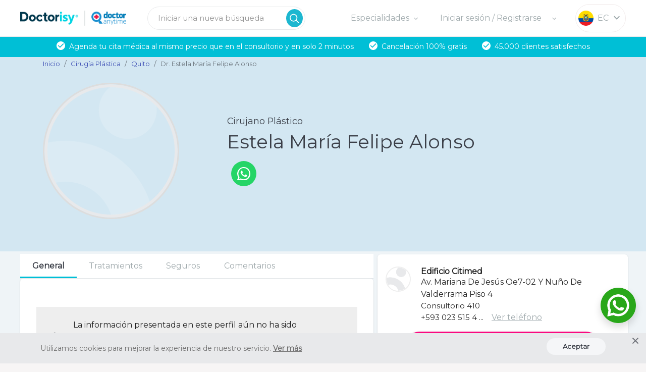

--- FILE ---
content_type: text/html; charset=utf-8
request_url: https://www.doctorisy.com/doctor/estela-felipe-1129/
body_size: 35008
content:
<!DOCTYPE html><html lang="es"><head>
  <!-- Google Tag Manager -->
  <script>(function(w,d,s,l,i){w[l]=w[l]||[];w[l].push({'gtm.start':
      new Date().getTime(),event:'gtm.js'});var f=d.getElementsByTagName(s)[0],
    j=d.createElement(s),dl=l!='dataLayer'?'&l='+l:'';j.async=true;j.src=
    'https://www.googletagmanager.com/gtm.js?id='+i+dl;f.parentNode.insertBefore(j,f);
  })(window,document,'script','dataLayer','GTM-MJ7W5KV');</script>
  <!-- End Google Tag Manager -->
  <!-- Start VWO Async SmartCode -->
  <script type="text/javascript">
    window._vwo_code = window._vwo_code || (function () {
      var account_id = 603085,
        settings_tolerance = 2000,
        library_tolerance = 2500,
        use_existing_jquery = false,
        is_spa = 1,
        hide_element = 'body',

        /* DO NOT EDIT BELOW THIS LINE */
        f = false, d = document, code = {
          use_existing_jquery: function () {
            return use_existing_jquery;
          }, library_tolerance: function () {
            return library_tolerance;
          }, finish: function () {
            if (!f) {
              f = true;
              var a = d.getElementById('_vis_opt_path_hides');
              if (a) a.parentNode.removeChild(a);
            }
          }, finished: function () {
            return f;
          }, load: function (a) {
            var b = d.createElement('script');
            b.src = a;
            b.type = 'text/javascript';
            b.innerText;
            b.onerror = function () {
              _vwo_code.finish();
            };
            d.getElementsByTagName('head')[0].appendChild(b);
          }, init: function () {
            window.settings_timer = setTimeout(function () {
              _vwo_code.finish()
            }, settings_tolerance);
            var a = d.createElement('style'),
              b = hide_element ? hide_element + '{opacity:0 !important;filter:alpha(opacity=0) !important;background:none !important;}' : '',
              h = d.getElementsByTagName('head')[0];
            a.setAttribute('id', '_vis_opt_path_hides');
            a.setAttribute('type', 'text/css');
            if (a.styleSheet) a.styleSheet.cssText = b; else a.appendChild(d.createTextNode(b));
            h.appendChild(a);
            this.load('https://dev.visualwebsiteoptimizer.com/j.php?a=' + account_id + '&u=' + encodeURIComponent(d.URL) + '&f=' + (+is_spa) + '&r=' + Math.random());
            return settings_timer;
          }
        };
      window._vwo_settings_timer = code.init();
      return code;
    }());
  </script>
  <!-- End VWO Async SmartCode -->
  <meta charset="utf-8">
  <title>Doctorisy</title>
  <base href="/">
  <!-- linkbot metatags -->
  <meta name="description" content="">
  <meta property="fb:app_id" content="940190069716844">
  <meta name="twitter:card" content="summary">
  <meta name="twitter:site" content="Doctorisy">
  <meta name="twitter:title" content="Encuentra el doctor que necesitas en Doctorisy">
  <meta name="twitter:description" content="Si necesitas un doctor ingresa la especialidad, nombre, ciudad y agenda tu cita presencial o teleconsulta, de la forma más segura.">
  <meta name="twitter:image" content="https://www.doctorisy.com/assets/images/png/200.png">
  <meta property="og:type" content="website">
  <meta property="og:site_name" content="Doctorisy">
  <meta property="og:title" content="Encuentra el doctor que necesitas en Doctorisy">
  <meta property="og:description" content="Si necesitas un doctor ingresa la especialidad, nombre, ciudad y agenda tu cita presencial o teleconsulta, de la forma más segura.">
  <meta property="og:image" content="https://www.doctorisy.com/assets/images/png/200.png">
  <meta property="og:image:secure_url" content="https://www.doctorisy.com/assets/images/png/200.png">
  <meta property="og:url" content="https://www.doctorisy.com">
  <meta name="apple-itunes-app" content="app-id=1475535579">
  <meta name="google-play-app" content="app-id=com.bayteq.doctorisy.paciente">
  <!-- meta facebook -->
  <meta name="facebook-domain-verification" content="flkozfq5wgq61zn1qv9tbs0z4ymm0a">
  <!-- End meta facebook -->
  <link rel="apple-touch-icon" href="https://is1-ssl.mzstatic.com/image/thumb/Purple123/v4/22/5f/d3/225fd3c2-4098-9712-258d-4aa264f688e6/AppIcon-0-0-1x_U007emarketing-0-0-0-10-0-0-sRGB-0-0-0-GLES2_U002c0-512MB-85-220-0-0.png/246x0w.png">
  <link rel="android-touch-icon" href="https://is1-ssl.mzstatic.com/image/thumb/Purple123/v4/22/5f/d3/225fd3c2-4098-9712-258d-4aa264f688e6/AppIcon-0-0-1x_U007emarketing-0-0-0-10-0-0-sRGB-0-0-0-GLES2_U002c0-512MB-85-220-0-0.png/246x0w.png">
  <meta name="viewport" content="width=device-width, initial-scale=1.0, maximum-scale=1.0,
        user-scalable=0 height=device-height, viewport-fit=cover">
  <link rel="shortcut icon" href="assets/images/png/favicon.png">
  <meta name="robots" content="index">
  <!-- Font -->
  <link rel="preconnect" href="https://fonts.googleapis.com">
  <link rel="preconnect" href="https://fonts.gstatic.com" crossorigin="">
  <style type="text/css">@font-face{font-family:'Montserrat';font-style:normal;font-weight:400;font-display:swap;src:url(https://fonts.gstatic.com/s/montserrat/v30/JTUHjIg1_i6t8kCHKm4532VJOt5-QNFgpCtr6Hw0aXx-p7K4KLjztg.woff) format('woff');unicode-range:U+0460-052F, U+1C80-1C8A, U+20B4, U+2DE0-2DFF, U+A640-A69F, U+FE2E-FE2F;}@font-face{font-family:'Montserrat';font-style:normal;font-weight:400;font-display:swap;src:url(https://fonts.gstatic.com/s/montserrat/v30/JTUHjIg1_i6t8kCHKm4532VJOt5-QNFgpCtr6Hw9aXx-p7K4KLjztg.woff) format('woff');unicode-range:U+0301, U+0400-045F, U+0490-0491, U+04B0-04B1, U+2116;}@font-face{font-family:'Montserrat';font-style:normal;font-weight:400;font-display:swap;src:url(https://fonts.gstatic.com/s/montserrat/v30/JTUHjIg1_i6t8kCHKm4532VJOt5-QNFgpCtr6Hw2aXx-p7K4KLjztg.woff) format('woff');unicode-range:U+0102-0103, U+0110-0111, U+0128-0129, U+0168-0169, U+01A0-01A1, U+01AF-01B0, U+0300-0301, U+0303-0304, U+0308-0309, U+0323, U+0329, U+1EA0-1EF9, U+20AB;}@font-face{font-family:'Montserrat';font-style:normal;font-weight:400;font-display:swap;src:url(https://fonts.gstatic.com/s/montserrat/v30/JTUHjIg1_i6t8kCHKm4532VJOt5-QNFgpCtr6Hw3aXx-p7K4KLjztg.woff) format('woff');unicode-range:U+0100-02BA, U+02BD-02C5, U+02C7-02CC, U+02CE-02D7, U+02DD-02FF, U+0304, U+0308, U+0329, U+1D00-1DBF, U+1E00-1E9F, U+1EF2-1EFF, U+2020, U+20A0-20AB, U+20AD-20C0, U+2113, U+2C60-2C7F, U+A720-A7FF;}@font-face{font-family:'Montserrat';font-style:normal;font-weight:400;font-display:swap;src:url(https://fonts.gstatic.com/s/montserrat/v30/JTUHjIg1_i6t8kCHKm4532VJOt5-QNFgpCtr6Hw5aXx-p7K4KLg.woff) format('woff');unicode-range:U+0000-00FF, U+0131, U+0152-0153, U+02BB-02BC, U+02C6, U+02DA, U+02DC, U+0304, U+0308, U+0329, U+2000-206F, U+20AC, U+2122, U+2191, U+2193, U+2212, U+2215, U+FEFF, U+FFFD;}</style>
  <!-- End Font -->
<!-- Mailchimp -->
  <script id="mcjs">!function(c,h,i,m,p){m=c.createElement(h),p=c.getElementsByTagName(h)[0],m.async=1,m.src=i,p.parentNode.insertBefore(m,p)}(document,"script","https://chimpstatic.com/mcjs-connected/js/users/e4f46ab147f7ab710f41994a6/5443976cf3e243a90a42f5b0b.js");</script>
  <!-- End Mailchimp -->
  <script type="text/javascript" charset="UTF-8" src="https://js.hsforms.net/forms/v2.js"></script>
<style>@charset "UTF-8";*,:before,:after{--tw-border-spacing-x:0;--tw-border-spacing-y:0;--tw-translate-x:0;--tw-translate-y:0;--tw-rotate:0;--tw-skew-x:0;--tw-skew-y:0;--tw-scale-x:1;--tw-scale-y:1;--tw-pan-x: ;--tw-pan-y: ;--tw-pinch-zoom: ;--tw-scroll-snap-strictness:proximity;--tw-gradient-from-position: ;--tw-gradient-via-position: ;--tw-gradient-to-position: ;--tw-ordinal: ;--tw-slashed-zero: ;--tw-numeric-figure: ;--tw-numeric-spacing: ;--tw-numeric-fraction: ;--tw-ring-inset: ;--tw-ring-offset-width:0px;--tw-ring-offset-color:#fff;--tw-ring-color:rgb(59 130 246 / .5);--tw-ring-offset-shadow:0 0 #0000;--tw-ring-shadow:0 0 #0000;--tw-shadow:0 0 #0000;--tw-shadow-colored:0 0 #0000;--tw-blur: ;--tw-brightness: ;--tw-contrast: ;--tw-grayscale: ;--tw-hue-rotate: ;--tw-invert: ;--tw-saturate: ;--tw-sepia: ;--tw-drop-shadow: ;--tw-backdrop-blur: ;--tw-backdrop-brightness: ;--tw-backdrop-contrast: ;--tw-backdrop-grayscale: ;--tw-backdrop-hue-rotate: ;--tw-backdrop-invert: ;--tw-backdrop-opacity: ;--tw-backdrop-saturate: ;--tw-backdrop-sepia: ;--tw-contain-size: ;--tw-contain-layout: ;--tw-contain-paint: ;--tw-contain-style: }*,:before,:after{box-sizing:border-box;border-width:0;border-style:solid;border-color:#e5e7eb}:before,:after{--tw-content:""}html{line-height:1.5;-webkit-text-size-adjust:100%;-moz-tab-size:4;-o-tab-size:4;tab-size:4;font-family:ui-sans-serif,system-ui,sans-serif,"Apple Color Emoji","Segoe UI Emoji",Segoe UI Symbol,"Noto Color Emoji";font-feature-settings:normal;font-variation-settings:normal;-webkit-tap-highlight-color:transparent}body{margin:0;line-height:inherit}:root{--blue:#007bff;--indigo:#6610f2;--purple:#6f42c1;--pink:#e83e8c;--red:#dc3545;--orange:#fd7e14;--yellow:#ffc107;--green:#28a745;--teal:#20c997;--cyan:#17a2b8;--white:#fff;--gray:#6c757d;--gray-dark:#343a40;--primary:#3f51b5;--secondary:#6c757d;--success:#28a745;--info:#17a2b8;--warning:#ffc107;--danger:#dc3545;--light:#f8f9fa;--dark:#343a40;--darkBlue:#13374B;--purple:#9041FF;--ligthGreen:#39DA58;--green:#01BB9A;--pink:#e84184;--blue:#3B96FF;--lightBlue:#00BFD6;--orange:#FF6348;--lightOrange:#FFA300;--wine:#BB1F5E;--accent:#ff4081;--warn:#f44336;--white:#ffffff;--btn-pink:#FA0A80;--red:#f44336;--gray:#F8F5F5;--grayH:#A0AAAD;--grayH-2:#707070;--grayD:#3C3F47;--grayT:#3B3F48;--grayW:#e8e9eb;--gray-midle:#707070;--ivory:#E8E9EB;--ivory-2:#CDCDCD;--t-disabled:#495057;--g-disabled:#d3ddf2;--turquoise:#00BFD6;--storm-gray:#72727F;--white-smoke:#F5F6F8;--gray-light:#E8E9EB;--yellow:#FFE54F;--disabled:#E9ECEF;--breakpoint-xs:0;--breakpoint-sm:576px;--breakpoint-md:768px;--breakpoint-lg:992px;--breakpoint-xl:1200px;--font-family-sans-serif:-apple-system, BlinkMacSystemFont, "Segoe UI", Roboto, "Helvetica Neue", Arial, "Noto Sans", "Liberation Sans", sans-serif, "Apple Color Emoji", "Segoe UI Emoji", "Segoe UI Symbol", "Noto Color Emoji";--font-family-monospace:SFMono-Regular, Menlo, Monaco, Consolas, "Liberation Mono", "Courier New", monospace}*,*:before,*:after{box-sizing:border-box}html{font-family:sans-serif;line-height:1.15;-webkit-text-size-adjust:100%;-webkit-tap-highlight-color:rgba(0,0,0,0)}body{margin:0;font-family:Montserrat,sans-serif!important;font-size:1rem;font-weight:500;line-height:1.5;color:#3b3f48;text-align:left;background-color:#f7f5f5}@media print{*,*:before,*:after{text-shadow:none!important;box-shadow:none!important}@page{size:a3}body{min-width:992px!important}}body{scrollbar-face-color:#d9d9d9;scrollbar-track-color:rgba(0,0,0,0)}*{font-family:Montserrat,sans-serif!important}html,body{height:auto}@charset "UTF-8"</style><link rel="stylesheet" href="styles.cba25e57a5717ceb.css" media="print" onload="this.media='all'"><noscript><link rel="stylesheet" href="styles.cba25e57a5717ceb.css"></noscript><style ng-transition="doctorisy-web">.custom-block-ui[_ngcontent-sc367]{width:100vw;height:100vh;background-color:#00000070;position:fixed;z-index:11}</style><link rel="canonical" href="https://www.doctorisy.com/doctor/estela-felipe-1129/"><style ng-transition="doctorisy-web">.profile-breadcrum .breadcrumb{margin-top:11px}.profile-breadcrum .breadcrumb nav{margin-top:25px!important}@media (min-width: 780px){h2{font-size:1.111rem}}@media screen and (max-width: 1200px){.photo-image{position:relative}.photo-image .position-status{position:absolute;width:47px;bottom:5px;left:150px!important}}.position-status-mobile{position:absolute;margin-left:-22px;margin-top:71px}hr{size:2;background-color:transparent}@media only screen and (max-width: 780px){body{font-size:15px}h1{font-size:20px}h2{font-size:18px}h3{font-size:16px}h4,h5{font-size:15px}}@media only screen and (max-width: 479px){.icon-rounded{box-shadow:2px 2px 15px #4f4f4f00;border:2px solid #EEEEEE}.container-fluid.d-flex.container-photo-profile{padding:0}.mat-card{margin-bottom:0;border-radius:0!important}.mat-card-map{transition:box-shadow .28s cubic-bezier(.4,0,.2,1);display:block;position:relative;background-color:#fff;border-left:1px solid #d7d5d5;border-right:1px solid #d7d5d5;border-bottom:1px solid #d7d5d5}.mat-card-map .section-container-information{padding:25px}.photo-image{position:relative}.photo-image .position-status{position:absolute;width:47px;bottom:5px}.img-profile-search{width:200px;height:200px;margin:0!important;border:3px solid #ddd}.info-profile-mobile{text-align:center;color:#fff}.info-profile-mobile h5{font-size:1.6rem}.info-profile-mobile div{color:#fff}.container-profile-xs{padding:0;position:relative}.share-icons{margin-left:100px!important}.sticky-top2{top:0;margin-top:env(safe-area-inset-top);min-height:50px!important}}@media only screen and (min-width: 480px){.icon-rounded{box-shadow:2px 2px 15px #4f4f4f00;border:2px solid #EEEEEE}.container-fluid.d-flex.container-photo-profile{padding:0}.mat-card{margin-bottom:0}.mat-card-map{transition:box-shadow .28s cubic-bezier(.4,0,.2,1);display:block;position:relative;background-color:#fff;border-bottom:1px solid #e8e9eb}.mat-card-map .section-container-information{padding:25px}.img-profile-search{width:200px;height:200px;margin:0!important;border:3px solid #ddd}}@media only screen and (min-width: 481px) and (max-width: 768px){.mat-card-map{transition:box-shadow .28s cubic-bezier(.4,0,.2,1);display:block;position:relative;background-color:#fff;border-bottom:1px solid #e8e9eb;box-shadow:0 2px 1px -1px #0003,0 1px 1px #00000024,0 1px 3px #0000001f;margin-bottom:10px!important}.mat-card-map .section-container-information{padding:25px}.info-profile-mobile{text-align:center;color:#fff}.info-profile-mobile h5{font-size:1.6rem}}@media only screen and (min-device-width: 768px) and (max-device-width: 1024px) and (orientation: landscape){.container-sections{top:-5px;width:59%}.container-maps{top:347px;width:40%;background:transparent;right:-5px;min-height:200px;z-index:1}.hide-map{display:none!important}.show-map{display:block!important}}@media only screen and (min-device-width: 768px) and (max-device-width: 1024px) and (orientation: portrait){body{font-size:15px}h3{font-size:16px}h4{font-size:15px}h2{font-size:18px}h1{font-size:20px}.container-sections{top:-5px}.mat-card-map{transition:box-shadow .28s cubic-bezier(.4,0,.2,1);display:block;position:relative;background-color:#fff;border-bottom:1px solid #e8e9eb;box-shadow:0 2px 1px -1px #0003,0 1px 1px #00000024,0 1px 3px #0000001f;margin-bottom:10px!important}.mat-card-map .section-container-information{padding:25px}.hide-map{display:block!important}.show-map{display:none!important}.info-profile-mobile{text-align:center;color:#fff}.info-profile-mobile h5{font-size:1.6rem}}@media only screen and (min-width: 1200px){.icon-rounded{box-shadow:2px 2px 15px #4f4f4f00;border:2px solid #EEEEEE}.mat-card-map{transition:box-shadow .28s cubic-bezier(.4,0,.2,1);display:block;position:relative;background-color:#fff;border-bottom:1px solid #E8E9EB}.hide-map{display:none!important}.show-map{display:block!important}.img-profile-search{width:270px;height:270px;margin:0!important}}.photo-image{position:relative}.photo-image .position-status{position:absolute;width:47px;bottom:5px;left:212px}.photo-image .position-status-stick{bottom:5px;left:54px}@media screen and (min-width: 1200px){.container-sections{top:-5px;width:59%}}.show-more{color:#a0aaad;text-decoration:underline;cursor:pointer}.show-more-responsive{text-decoration:underline;cursor:pointer}.btn-social{position:absolute;z-index:6;display:flex;margin-left:45px;margin-top:-1px}.copy{position:absolute;z-index:6;margin-left:86px;margin-top:2px}.heaven{position:absolute;z-index:4;margin-left:7px;margin-top:-14px}.btn-pink-shared{background-color:transparent!important;border:2px solid #ffffff!important}.btn-pink-shared:hover{background-color:#fa0a80!important;border:2px solid #ffffff!important;color:#fff}.share-profile-btn{background-color:transparent!important;border:2px solid #ffffff!important}.share-profile-btn:hover,.share-profile-btn:active{background-color:#fff!important;border:2px solid #ffffff!important;color:#3b3f48!important}.share-icons{margin-top:-38px;height:44px;margin-left:98px;border-radius:35px}.share-icons mat-icon{color:#3b96ff}.btn-share{background-color:transparent!important}.btn-date-sch,.btn-date-sch:hover,.btn-date-sch:active,.btn-date-sch:focus{width:250px!important;height:49px;text-align:center}.places-sch{margin-top:10px!important}@media (min-width: 481px){.places-sch{min-width:480px!important}}.menu-addr{font-size:11px}.plc-sch-purple{background-color:#9041ff;height:38px}.plc-sch-blue{background-color:#3b96ff;height:38px}.plc-sch-orange{background-color:#ff6348;height:38px}.plc-sch-green{background-color:#39da58;height:38px}.plc-sch-wine{background-color:#bb1f5e;height:38px}.plc-sch-gray{background-color:#72727f;height:38px}.btn-default{background-color:transparent;color:#a0aaad;font-size:1rem;font-weight:200}.btn-default:focus,.btn-later:focus{box-shadow:0 0 0 0 transparent!important}.btn-later{background-color:transparent;color:#72727f;font-size:1rem;font-weight:400}.step-title{color:#00bfd6;font-weight:400;padding:10px 0 20px}.btn.btn-sm.btn-default,.btn.btn-sm.btn-primary,.btn.btn-sm.btn-later{padding:10px 0!important}.image-upload img{width:240px;margin-left:-25px;cursor:pointer}.btn.btn-sm.btn-primary.btn-schedule-place{width:85%!important;padding:20px!important;font-size:1rem;box-shadow:0 3px 6px #0000003d}.icon-add{height:1.5rem;width:1.5rem}.achievement-count{font-size:2rem;color:#9041ff;font-weight:400;max-width:40px;min-width:40px}mat-panel-title,.mat-expansion-panel-content{font-family:Montserrat,sans-serif!important}.ajs-header{font-family:Montserrat,sans-serif!important;font-weight:400;text-align:center}.container-background-img{position:absolute;height:100%;width:100%}.background-img{background-image:url(/assets/images/png/top2.png);background-repeat:no-repeat;width:100%;min-height:352px;background-size:cover}.navbar-fixed-top{animation:fadeIn .2s ease-in both;background-color:#d3e7f2!important;min-height:85px;background-position-y:-120px}.navbar-fixed-top .navbar-fixed-top,.navbar-fixed-top .bt-mobile{z-index:2}.position-background{position:relative;bottom:-34px}.line-white{border:2px solid #ffffff;width:1px;height:30px;margin:0 20px;border-radius:3px}.disabled-shadow{box-shadow:0 0 #fff!important}.share-icons-mobile{margin-left:0!important;background-color:#fff;width:14rem;border:2px solid #ffffff;margin-top:0;height:44px;border-radius:35px}.share-icons-mobile button{width:35px!important;padding:0!important}.share-icons-mobile mat-icon{color:#3b96ff}@media only screen and (min-device-width: 768px) and (max-device-width: 1024px) and (orientation: landscape){body{font-size:15px}h3{font-size:16px}h4{font-size:15px}h2{font-size:18px}h1{font-size:20px}.container-sections{width:60vw}.container-maps{width:40vw}}mat-icon.close-share{background-color:#8079e3;color:#fff;border-radius:50%;margin-top:7px;margin-left:4px}.mat-menu-item{font-family:Montserrat,sans-serif!important;font-size:1rem}.profile-name{color:#fff;font-size:2.35rem;font-weight:400}.white-color{color:#fff}.copied{color:#00bfd6;font-size:1.4rem;font-weight:400;padding-top:3px}.p-onBord .mat-dialog-container{padding:0}.mat-card{border-radius:0!important}.first-card{-webkit-border-top-left-radius:6px!important;-webkit-border-top-right-radius:6px!important;-moz-border-radius-topleft:6px!important;-moz-border-radius-topright:6px!important;border-top-left-radius:6px!important;border-top-right-radius:6px!important}.last-card{-webkit-border-bottom-right-radius:6px!important;-webkit-border-bottom-left-radius:6px!important;-moz-border-radius-bottomright:6px!important;-moz-border-radius-bottomleft:6px!important;border-bottom-right-radius:6px!important;border-bottom-left-radius:6px!important}.container-map-static,.container-map{border-radius:6px!important;width:31rem}.container-map{position:sticky!important;top:151px}:host(.padding-ios){height:93px;padding-top:env(safe-area-inset-top)}.bt-mobile{left:0;position:absolute;bottom:-24px;right:0;width:100%;z-index:20!important}.content-btn{bottom:27px;z-index:0}.ins-all{background-color:#eee}.insurance-banner{background-color:#d8fdd2!important}.custom-dialog-container .mat-dialog-container{padding:0;min-height:40px;min-width:1000px}.custom-modalbox mat-dialog-container{padding:0;background-color:transparent}.mobile-width-dialog mat-dialog-container{padding:0}@media (max-width: 480px){.cdk-overlay-pane:not(.mat-tooltip-panel) .places-sch{left:3px!important}}.line-height-normal{line-height:normal!important;text-overflow:ellipsis;white-space:nowrap;overflow:hidden;min-width:300px;max-width:100%}@media (max-width: 480px){.text-cut{overflow:hidden;text-overflow:ellipsis;width:80%}}.custom-message{margin-top:3px}.help-icon{margin-top:-4px}.help-icon img{opacity:.8}.border-green-insurance{text-decoration:none;padding:2px;margin-top:10px;margin-left:10px;font-weight:700;font-style:italic;font-size:10px;color:#01c542;background-color:#fff;border-radius:6px;border:2px solid rgb(1,197,66)}.border-warning-insurance{padding:2px;margin-top:4px;font-weight:700;font-style:italic;font-size:10px;color:#ffa300;text-decoration:none;background-color:#fff;border-radius:6px;border:2px solid #FFA300}.border-button-gray{text-decoration:none;padding:2px;margin-top:4px;font-weight:700;font-style:italic;font-size:10px;color:#6d6967;background-color:#fff;border-radius:6px;border:2px solid #6d6967}.nav-buttons{position:absolute}.nav-buttons-right{right:0}.nav-buttons-left{left:0}.nav-buttons .navigation-icon{width:30px}@media (max-width: 767px){.nav-buttons .navigation-icon{width:20px}}.container-fluid-1{background-color:#eff4f7;margin-top:-16px;margin-bottom:-16px}.profile-info-container{margin-top:-15px}@media (max-width: 767px){.profile-info-container{margin-top:35px}}.profile_data{background-color:#d3e7f2!important;position:relative;width:100%;min-height:385px}.profile_data .profile-content{min-height:385px}.profile-info{color:#3b3f48}.profile-info .profile-name{color:#3b3f48;font-size:2.35rem;font-weight:400}@media (max-width: 767px){.profile-info .profile-name{font-size:1.35rem;font-weight:800}}.profile-info .fav-icon{width:30px}.profile-responsive-actions{order:2;width:100%;z-index:0;margin-bottom:-2.4rem}@media screen and (min-width: 992px){.profile_data{top:-1.6rem}}@media (max-width: 768px){.custom-main-tab-group{position:relative;height:100%}.custom-main-tab-group:after{background:linear-gradient(90deg,hsla(0deg,0%,100%,0),#fff);content:"";height:98%;pointer-events:none;position:absolute;right:0;top:0;width:51px;z-index:1}}.custom-main-tab-group{background-color:#fff!important;z-index:1;top:151px}.custom-main-tab-group .mat-ink-bar{background-color:#00bfd6!important;height:3px}.custom-main-tab-group .mat-tab-label{min-width:auto;padding:0 23.9px}@media (max-width: 375px){.custom-main-tab-group .mat-tab-label{min-width:auto;padding:0 6px}.custom-main-tab-group .mat-tab-label-container{margin-right:35px}}@media (min-width: 376px) and (max-width: 768px){.custom-main-tab-group .mat-tab-label{min-width:auto;padding:0 8px}.custom-main-tab-group .mat-tab-label-container{margin-right:35px}}.custom-tab-position{position:sticky!important}.custom-main-tab-group .mat-tab-header-pagination{display:none!important}.custom-main-tab-group .mat-tab-header{overflow-x:scroll!important}.custom-main-tab-group .mat-tab-label-container{overflow:visible!important}.custom-main-tab-group .mat-tab-header::-webkit-scrollbar{display:none}.button-border-time{white-space:nowrap;border:2px solid}.bg-share{width:13rem;border-radius:9px;background-image:radial-gradient(circle at -25px 19px,rgba(0,0,0,0) 0,rgba(0,0,0,0) 36px,white 37px);margin-left:-12px;padding-left:18px;height:38px}.main-tab-group-on-nav{z-index:1}.scale-8{transform:scale(.8);transform-origin:bottom;margin-top:15px}.index-12{z-index:12}.schedule-resp{overflow:auto}@media only screen and (max-height: 552px){.schedule-resp{height:19rem}}@media only screen and (min-height: 552px){.schedule-resp{height:auto}}.custom-placeholder::-moz-placeholder{color:#a0aaad!important;opacity:1}.custom-placeholder::placeholder{color:#a0aaad!important;opacity:1}.custom-breadcrumb{text-decoration:none;color:#3b3f48}.custom-breadcrumb:hover{background-color:#edf6f8da;color:#3b3f48}.section{transition:all .5s;animation:bounce 1.5s}.section-animated{animation-name:section-animated;animation-delay:.3s;animation-duration:4s}.section ::ng-deep .payment-container app-value-and-type-of-payment a{pointer-events:none;font-family:Montserrat,sans-serif!important;font-size:1rem!important;color:#707070!important}@keyframes section-animated{0%{background-color:#0000001a}8%{background-color:#00000026}15%{background-color:#0000001a}20%{background-color:#0003}to{background-color:#fff}}.map-generic{position:relative}.map-generic .map-image{-o-object-fit:cover;object-fit:cover;height:200px;cursor:pointer;width:100%}.map-generic .map-dot{position:absolute;left:calc(50% - 23px);top:calc(50% - 23px)}.low-opacity{opacity:.4}.suggested-card{box-shadow:#63636333 0 2px 8px}.suggested-card:hover{background-color:#f5f5f0}.clock-img{height:24px;width:24px;margin-right:15px;margin-left:5px}.clock-img-rwd{height:24px;width:24px;margin-right:15px;margin-left:0}.arrowPink-img{height:14px;width:14px;margin-right:0;margin-left:5px}.show-schedule-pink{color:#fa0a80;text-decoration:underline}.show-schedule-pink:hover{cursor:pointer}.footer-account{z-index:auto!important}
</style><style ng-transition="doctorisy-web">.info-banner[_ngcontent-sc459]{background:#00BFD6;color:#fff;padding:1rem;margin-top:1.2rem;height:4.3rem}.info-banner.position-plp[_ngcontent-sc459]{margin-top:.9rem}.info-banner.position-profile[_ngcontent-sc459]{margin-top:.6rem}@media screen and (min-width: 992px){.info-banner[_ngcontent-sc459]{padding:.7rem 0;height:2.6rem}.info-banner-web[_ngcontent-sc459]{margin:0 auto}.info-banner.position-logged-no-plan[_ngcontent-sc459]{margin-top:.7rem!important}.info-banner.position-logged-no-email[_ngcontent-sc459]{margin-top:1rem!important}.info-banner.position-home[_ngcontent-sc459]{margin-top:2.5rem}.info-banner.position-home-logged[_ngcontent-sc459]{margin-top:1.8rem}.info-banner.position-plp[_ngcontent-sc459]{margin-top:0}.info-banner.position-profile[_ngcontent-sc459]{margin-top:2.1rem}.info-banner.position-profile-logged[_ngcontent-sc459], .info-banner.position-logged[_ngcontent-sc459]{margin-top:1.5rem!important}}</style><style ng-transition="doctorisy-web">mat-menu{display:none}.mat-menu-panel{min-width:112px;max-width:280px;overflow:auto;-webkit-overflow-scrolling:touch;max-height:calc(100vh - 48px);border-radius:4px;outline:0;min-height:64px;position:relative}.mat-menu-panel.ng-animating{pointer-events:none}.cdk-high-contrast-active .mat-menu-panel{outline:solid 1px}.mat-menu-content:not(:empty){padding-top:8px;padding-bottom:8px}.mat-menu-item{-webkit-user-select:none;user-select:none;cursor:pointer;outline:none;border:none;-webkit-tap-highlight-color:rgba(0,0,0,0);white-space:nowrap;overflow:hidden;text-overflow:ellipsis;display:block;line-height:48px;height:48px;padding:0 16px;text-align:left;text-decoration:none;max-width:100%;position:relative}.mat-menu-item::-moz-focus-inner{border:0}.mat-menu-item[disabled]{cursor:default}[dir=rtl] .mat-menu-item{text-align:right}.mat-menu-item .mat-icon{margin-right:16px;vertical-align:middle}.mat-menu-item .mat-icon svg{vertical-align:top}[dir=rtl] .mat-menu-item .mat-icon{margin-left:16px;margin-right:0}.mat-menu-item[disabled]::after{display:block;position:absolute;content:"";top:0;left:0;bottom:0;right:0}.cdk-high-contrast-active .mat-menu-item{margin-top:1px}.mat-menu-item-submenu-trigger{padding-right:32px}[dir=rtl] .mat-menu-item-submenu-trigger{padding-right:16px;padding-left:32px}.mat-menu-submenu-icon{position:absolute;top:50%;right:16px;transform:translateY(-50%);width:5px;height:10px;fill:currentColor}[dir=rtl] .mat-menu-submenu-icon{right:auto;left:16px;transform:translateY(-50%) scaleX(-1)}.cdk-high-contrast-active .mat-menu-submenu-icon{fill:CanvasText}button.mat-menu-item{width:100%}.mat-menu-item .mat-menu-ripple{top:0;left:0;right:0;bottom:0;position:absolute;pointer-events:none}</style><style ng-transition="doctorisy-web">.mat-tab-group{display:flex;flex-direction:column;max-width:100%}.mat-tab-group.mat-tab-group-inverted-header{flex-direction:column-reverse}.mat-tab-label{height:48px;padding:0 24px;cursor:pointer;box-sizing:border-box;opacity:.6;min-width:160px;text-align:center;display:inline-flex;justify-content:center;align-items:center;white-space:nowrap;position:relative}.mat-tab-label:focus{outline:none}.mat-tab-label:focus:not(.mat-tab-disabled){opacity:1}.mat-tab-label.mat-tab-disabled{cursor:default}.cdk-high-contrast-active .mat-tab-label.mat-tab-disabled{opacity:.5}.mat-tab-label .mat-tab-label-content{display:inline-flex;justify-content:center;align-items:center;white-space:nowrap}.cdk-high-contrast-active .mat-tab-label{opacity:1}@media(max-width: 599px){.mat-tab-label{padding:0 12px}}@media(max-width: 959px){.mat-tab-label{padding:0 12px}}.mat-tab-group[mat-stretch-tabs]>.mat-tab-header .mat-tab-label{flex-basis:0;flex-grow:1}.mat-tab-body-wrapper{position:relative;overflow:hidden;display:flex;transition:height 500ms cubic-bezier(0.35, 0, 0.25, 1)}.mat-tab-body-wrapper._mat-animation-noopable{transition:none !important;animation:none !important}.mat-tab-body{top:0;left:0;right:0;bottom:0;position:absolute;display:block;overflow:hidden;outline:0;flex-basis:100%}.mat-tab-body.mat-tab-body-active{position:relative;overflow-x:hidden;overflow-y:auto;z-index:1;flex-grow:1}.mat-tab-group.mat-tab-group-dynamic-height .mat-tab-body.mat-tab-body-active{overflow-y:hidden}</style><style ng-transition="doctorisy-web">.mat-card{transition:box-shadow 280ms cubic-bezier(0.4, 0, 0.2, 1);display:block;position:relative;padding:16px;border-radius:4px}.mat-card._mat-animation-noopable{transition:none !important;animation:none !important}.mat-card>.mat-divider-horizontal{position:absolute;left:0;width:100%}[dir=rtl] .mat-card>.mat-divider-horizontal{left:auto;right:0}.mat-card>.mat-divider-horizontal.mat-divider-inset{position:static;margin:0}[dir=rtl] .mat-card>.mat-divider-horizontal.mat-divider-inset{margin-right:0}.cdk-high-contrast-active .mat-card{outline:solid 1px}.mat-card-actions,.mat-card-subtitle,.mat-card-content{display:block;margin-bottom:16px}.mat-card-title{display:block;margin-bottom:8px}.mat-card-actions{margin-left:-8px;margin-right:-8px;padding:8px 0}.mat-card-actions-align-end{display:flex;justify-content:flex-end}.mat-card-image{width:calc(100% + 32px);margin:0 -16px 16px -16px;display:block;overflow:hidden}.mat-card-image img{width:100%}.mat-card-footer{display:block;margin:0 -16px -16px -16px}.mat-card-actions .mat-button,.mat-card-actions .mat-raised-button,.mat-card-actions .mat-stroked-button{margin:0 8px}.mat-card-header{display:flex;flex-direction:row}.mat-card-header .mat-card-title{margin-bottom:12px}.mat-card-header-text{margin:0 16px}.mat-card-avatar{height:40px;width:40px;border-radius:50%;flex-shrink:0;object-fit:cover}.mat-card-title-group{display:flex;justify-content:space-between}.mat-card-sm-image{width:80px;height:80px}.mat-card-md-image{width:112px;height:112px}.mat-card-lg-image{width:152px;height:152px}.mat-card-xl-image{width:240px;height:240px;margin:-8px}.mat-card-title-group>.mat-card-xl-image{margin:-8px 0 8px}@media(max-width: 599px){.mat-card-title-group{margin:0}.mat-card-xl-image{margin-left:0;margin-right:0}}.mat-card>:first-child,.mat-card-content>:first-child{margin-top:0}.mat-card>:last-child:not(.mat-card-footer),.mat-card-content>:last-child:not(.mat-card-footer){margin-bottom:0}.mat-card-image:first-child{margin-top:-16px;border-top-left-radius:inherit;border-top-right-radius:inherit}.mat-card>.mat-card-actions:last-child{margin-bottom:-8px;padding-bottom:0}.mat-card-actions:not(.mat-card-actions-align-end) .mat-button:first-child,.mat-card-actions:not(.mat-card-actions-align-end) .mat-raised-button:first-child,.mat-card-actions:not(.mat-card-actions-align-end) .mat-stroked-button:first-child{margin-left:0;margin-right:0}.mat-card-actions-align-end .mat-button:last-child,.mat-card-actions-align-end .mat-raised-button:last-child,.mat-card-actions-align-end .mat-stroked-button:last-child{margin-left:0;margin-right:0}.mat-card-title:not(:first-child),.mat-card-subtitle:not(:first-child){margin-top:-4px}.mat-card-header .mat-card-subtitle:not(:first-child){margin-top:-8px}.mat-card>.mat-card-xl-image:first-child{margin-top:-8px}.mat-card>.mat-card-xl-image:last-child{margin-bottom:-8px}</style><style ng-transition="doctorisy-web">.treatment-container[_ngcontent-sc515]:hover   img[_ngcontent-sc515]{display:block!important}.edit-icon-container[_ngcontent-sc515]{position:absolute;right:20px;top:20px}.treatment-title[_ngcontent-sc515]{font-weight:800;color:#495057}</style><style ng-transition="doctorisy-web">#menu-footer[_ngcontent-sc390]{background-color:transparent!important}#menu-footer[_ngcontent-sc390]   .card[_ngcontent-sc390]{background-color:transparent!important;border-width:0px}#menu-footer[_ngcontent-sc390]   .card[_ngcontent-sc390]   .card-header[_ngcontent-sc390]{background-color:transparent!important;border-bottom:1px solid rgba(141,141,141,.24)}#menu-footer[_ngcontent-sc390]   .card[_ngcontent-sc390]   h5[_ngcontent-sc390], #menu-footer[_ngcontent-sc390]   .card[_ngcontent-sc390]   h5[_ngcontent-sc390]:active, #menu-footer[_ngcontent-sc390]   .card[_ngcontent-sc390]   h5[_ngcontent-sc390]:hover, #menu-footer[_ngcontent-sc390]   .card[_ngcontent-sc390]   h5[_ngcontent-sc390]:focus{color:#3b3f48}#menu-footer[_ngcontent-sc390]   .card[_ngcontent-sc390]   h5[_ngcontent-sc390]   button[_ngcontent-sc390], #menu-footer[_ngcontent-sc390]   .card[_ngcontent-sc390]   h5[_ngcontent-sc390]   button[_ngcontent-sc390]:hover, #menu-footer[_ngcontent-sc390]   .card[_ngcontent-sc390]   h5[_ngcontent-sc390]   button[_ngcontent-sc390]:active, #menu-footer[_ngcontent-sc390]   .card[_ngcontent-sc390]   h5[_ngcontent-sc390]   button[_ngcontent-sc390]:focus, #menu-footer[_ngcontent-sc390]   .card[_ngcontent-sc390]   h5[_ngcontent-sc390]   .btn-link[_ngcontent-sc390]:hover, #menu-footer[_ngcontent-sc390]   .card[_ngcontent-sc390]   h5[_ngcontent-sc390]:active   button[_ngcontent-sc390], #menu-footer[_ngcontent-sc390]   .card[_ngcontent-sc390]   h5[_ngcontent-sc390]:active   button[_ngcontent-sc390]:hover, #menu-footer[_ngcontent-sc390]   .card[_ngcontent-sc390]   h5[_ngcontent-sc390]:active   button[_ngcontent-sc390]:active, #menu-footer[_ngcontent-sc390]   .card[_ngcontent-sc390]   h5[_ngcontent-sc390]:active   button[_ngcontent-sc390]:focus, #menu-footer[_ngcontent-sc390]   .card[_ngcontent-sc390]   h5[_ngcontent-sc390]:active   .btn-link[_ngcontent-sc390]:hover, #menu-footer[_ngcontent-sc390]   .card[_ngcontent-sc390]   h5[_ngcontent-sc390]:hover   button[_ngcontent-sc390], #menu-footer[_ngcontent-sc390]   .card[_ngcontent-sc390]   h5[_ngcontent-sc390]:hover   button[_ngcontent-sc390]:hover, #menu-footer[_ngcontent-sc390]   .card[_ngcontent-sc390]   h5[_ngcontent-sc390]:hover   button[_ngcontent-sc390]:active, #menu-footer[_ngcontent-sc390]   .card[_ngcontent-sc390]   h5[_ngcontent-sc390]:hover   button[_ngcontent-sc390]:focus, #menu-footer[_ngcontent-sc390]   .card[_ngcontent-sc390]   h5[_ngcontent-sc390]:hover   .btn-link[_ngcontent-sc390]:hover, #menu-footer[_ngcontent-sc390]   .card[_ngcontent-sc390]   h5[_ngcontent-sc390]:focus   button[_ngcontent-sc390], #menu-footer[_ngcontent-sc390]   .card[_ngcontent-sc390]   h5[_ngcontent-sc390]:focus   button[_ngcontent-sc390]:hover, #menu-footer[_ngcontent-sc390]   .card[_ngcontent-sc390]   h5[_ngcontent-sc390]:focus   button[_ngcontent-sc390]:active, #menu-footer[_ngcontent-sc390]   .card[_ngcontent-sc390]   h5[_ngcontent-sc390]:focus   button[_ngcontent-sc390]:focus, #menu-footer[_ngcontent-sc390]   .card[_ngcontent-sc390]   h5[_ngcontent-sc390]:focus   .btn-link[_ngcontent-sc390]:hover{color:#fff!important;font-weight:400;text-decoration:none}#menu-footer[_ngcontent-sc390]   .card[_ngcontent-sc390]   h5[_ngcontent-sc390]   mat-icon[_ngcontent-sc390], #menu-footer[_ngcontent-sc390]   .card[_ngcontent-sc390]   h5[_ngcontent-sc390]:active   mat-icon[_ngcontent-sc390], #menu-footer[_ngcontent-sc390]   .card[_ngcontent-sc390]   h5[_ngcontent-sc390]:hover   mat-icon[_ngcontent-sc390], #menu-footer[_ngcontent-sc390]   .card[_ngcontent-sc390]   h5[_ngcontent-sc390]:focus   mat-icon[_ngcontent-sc390]{color:#3b3f48}h5[_ngcontent-sc390]{color:#3b3f48;font-size:1.4rem;font-weight:400}@media only screen and (max-width: 479px){h5[_ngcontent-sc390], h4[_ngcontent-sc390]{font-size:1.2rem}}h4[_ngcontent-sc390], label[_ngcontent-sc390]{color:#3b3f48!important}.bg-labels[_ngcontent-sc390]{border-color:transparent;border-bottom:1px solid rgba(255,255,255,.24)}#menu-footer[_ngcontent-sc390]   ul[_ngcontent-sc390] > li[_ngcontent-sc390]{padding:6px 0}.opciones[_ngcontent-sc390] > label[_ngcontent-sc390]{padding:5px 0}.opciones[_ngcontent-sc390] > label[_ngcontent-sc390] > a[_ngcontent-sc390]{color:#fff!important}@media (min-width: 768px){.custom-footer-padding[_ngcontent-sc390]{padding:8rem 0!important}}.footer-item[_ngcontent-sc390]   a[_ngcontent-sc390]{color:#fff;line-height:45px}@media (max-width: 767px){.footer-item[_ngcontent-sc390]   a[_ngcontent-sc390]{line-height:35px}.responsive-center[_ngcontent-sc390]{text-align:center!important;margin-bottom:2rem}}.footer-title[_ngcontent-sc390]{margin-bottom:25px}@media (max-width: 767px){.footer-title[_ngcontent-sc390]{margin-bottom:10px}}@media (min-width: 768px) and (max-width: 991px){.footer-title[_ngcontent-sc390]{min-height:48px}}.paciente[_ngcontent-sc390]:hover{text-decoration:underline;cursor:pointer}.social-img-footer[_ngcontent-sc390]{width:2rem;height:2rem;margin-right:5px}.specialty-container[_ngcontent-sc390]{max-width:1200px;align-items:center;margin:0 auto;display:flex;flex-wrap:wrap;padding:1rem}@media (max-width: 526px){.specialty-container[_ngcontent-sc390]{margin:0 auto 100px}.specialty-container[_ngcontent-sc390]   .main-title[_ngcontent-sc390]{text-align:center}}.specialty-container[_ngcontent-sc390]   .main-title[_ngcontent-sc390]{font-size:32px;font-weight:400}.specialty-container[_ngcontent-sc390]   .title[_ngcontent-sc390]{margin:13px 0 30px;font-size:20px}.specialty-container[_ngcontent-sc390]   .link[_ngcontent-sc390]{font-size:18px;color:#3b3f48!important;text-decoration:none!important;display:flex;margin:13px 0}.bg-light-sky[_ngcontent-sc390]{background:#eff4f7!important}.bg-color-sky[_ngcontent-sc390]{background:#3b3f48!important;color:#fff;z-index:1}.link-modify[_ngcontent-sc390]{font-size:18px;color:#fff!important;text-decoration:none!important;display:flex;margin:13px 0}.footer-drisy[_ngcontent-sc390]{background:#3b3f48!important;color:#fff}.background-footer-modify[_ngcontent-sc390]{background:#3b3f48!important}@media (min-width: 768px){.mt-md-70[_ngcontent-sc390]{margin-top:70px!important}}</style><style ng-transition="doctorisy-web">.mat-tab-header{display:flex;overflow:hidden;position:relative;flex-shrink:0}.mat-tab-header-pagination{-webkit-user-select:none;user-select:none;position:relative;display:none;justify-content:center;align-items:center;min-width:32px;cursor:pointer;z-index:2;-webkit-tap-highlight-color:rgba(0,0,0,0);touch-action:none;box-sizing:content-box;background:none;border:none;outline:0;padding:0}.mat-tab-header-pagination::-moz-focus-inner{border:0}.mat-tab-header-pagination-controls-enabled .mat-tab-header-pagination{display:flex}.mat-tab-header-pagination-before,.mat-tab-header-rtl .mat-tab-header-pagination-after{padding-left:4px}.mat-tab-header-pagination-before .mat-tab-header-pagination-chevron,.mat-tab-header-rtl .mat-tab-header-pagination-after .mat-tab-header-pagination-chevron{transform:rotate(-135deg)}.mat-tab-header-rtl .mat-tab-header-pagination-before,.mat-tab-header-pagination-after{padding-right:4px}.mat-tab-header-rtl .mat-tab-header-pagination-before .mat-tab-header-pagination-chevron,.mat-tab-header-pagination-after .mat-tab-header-pagination-chevron{transform:rotate(45deg)}.mat-tab-header-pagination-chevron{border-style:solid;border-width:2px 2px 0 0;height:8px;width:8px}.mat-tab-header-pagination-disabled{box-shadow:none;cursor:default}.mat-tab-list{flex-grow:1;position:relative;transition:transform 500ms cubic-bezier(0.35, 0, 0.25, 1)}.mat-ink-bar{position:absolute;bottom:0;height:2px;transition:500ms cubic-bezier(0.35, 0, 0.25, 1)}.mat-ink-bar._mat-animation-noopable{transition:none !important;animation:none !important}.mat-tab-group-inverted-header .mat-ink-bar{bottom:auto;top:0}.cdk-high-contrast-active .mat-ink-bar{outline:solid 2px;height:0}.mat-tab-labels{display:flex}[mat-align-tabs=center]>.mat-tab-header .mat-tab-labels{justify-content:center}[mat-align-tabs=end]>.mat-tab-header .mat-tab-labels{justify-content:flex-end}.mat-tab-label-container{display:flex;flex-grow:1;overflow:hidden;z-index:1}.mat-tab-list._mat-animation-noopable{transition:none !important;animation:none !important}.mat-tab-label{height:48px;padding:0 24px;cursor:pointer;box-sizing:border-box;opacity:.6;min-width:160px;text-align:center;display:inline-flex;justify-content:center;align-items:center;white-space:nowrap;position:relative}.mat-tab-label:focus{outline:none}.mat-tab-label:focus:not(.mat-tab-disabled){opacity:1}.mat-tab-label.mat-tab-disabled{cursor:default}.cdk-high-contrast-active .mat-tab-label.mat-tab-disabled{opacity:.5}.mat-tab-label .mat-tab-label-content{display:inline-flex;justify-content:center;align-items:center;white-space:nowrap}.cdk-high-contrast-active .mat-tab-label{opacity:1}.mat-tab-label::before{margin:5px}@media(max-width: 599px){.mat-tab-label{min-width:72px}}</style><style ng-transition="doctorisy-web">.mat-divider{display:block;margin:0;border-top-width:1px;border-top-style:solid}.mat-divider.mat-divider-vertical{border-top:0;border-right-width:1px;border-right-style:solid}.mat-divider.mat-divider-inset{margin-left:80px}[dir=rtl] .mat-divider.mat-divider-inset{margin-left:auto;margin-right:80px}</style><style ng-transition="doctorisy-web">.mat-tab-body-content{height:100%;overflow:auto}.mat-tab-group-dynamic-height .mat-tab-body-content{overflow:hidden}.mat-tab-body-content[style*="visibility: hidden"]{display:none}</style></head>
<body>
<!-- Google Tag Manager (noscript) -->
<noscript>
  <iframe src="https://www.googletagmanager.com/ns.html?id=GTM-MJ7W5KV"
          height="0" width="0" style="display:none;visibility:hidden"></iframe>
</noscript>
<!-- End Google Tag Manager (noscript) -->
<div id="fb-root"></div>
<app-root _nghost-sc367="" ng-version="14.3.0" ng-server-context="other"><!----><!----><div _ngcontent-sc367="" id="container-primary" class="content d-flex flex-grow-1 component-container"><router-outlet _ngcontent-sc367=""></router-outlet><app-account class="container-fluid mx-0 px-0 padding-app-iphone bg-light-sky"><!----><app-info-banner _nghost-sc459=""><div _ngcontent-sc459="" class="w-100 info-banner font500-14 d-flex align-items-center position-profile"><!----><div _ngcontent-sc459="" class="row info-banner-web"><div _ngcontent-sc459="" class="col-12 col-md-auto"><div _ngcontent-sc459="" class="d-flex align-items-start"><img _ngcontent-sc459="" alt="price" class="d-inline" src=""><div _ngcontent-sc459="" class="d-inline ml-2"><span _ngcontent-sc459=""> Agenda tu cita médica al mismo precio que en el consultorio y en solo 2 minutos </span></div></div></div><div _ngcontent-sc459="" class="col-12 col-md-auto"><div _ngcontent-sc459="" class="d-flex align-items-start"><img _ngcontent-sc459="" alt="price" class="d-inline" src=""><div _ngcontent-sc459="" class="d-inline ml-2"><span _ngcontent-sc459=""> Cancelación 100% gratis </span></div></div></div><div _ngcontent-sc459="" class="col-12 col-md-auto"><div _ngcontent-sc459="" class="d-flex align-items-start"><img _ngcontent-sc459="" alt="price" class="d-inline" src=""><div _ngcontent-sc459="" class="d-inline ml-2"><span _ngcontent-sc459=""> 45.000 clientes satisfechos </span></div></div></div></div><!----></div></app-info-banner><div class="custom-block-ui"></div><div class="profile-container ng-star-inserted"><nav id="profile-fixed-header" class="navbar navbar-fixed-top sticky-top2 padding-ios text-center pb-4 pb-md-0 d-none ng-star-inserted"><!----><!----><!----><div class="container container-profile navbar-container d-block p-0 ng-star-inserted"><div class="navbar-header d-flex flex-row justify-content-start align-items-center"><div class="photo-image mr-4"><!----><!----></div><div class="profile-info flex-column text-left ng-star-inserted"><small>Cirujano Plástico</small><h5 class="profile-name">Estela María Felipe Alonso</h5></div><!----><div class="d-flex scale-8"><!----><!----></div></div></div><!----><!----><!----></nav><!----><div class="profile_data px-3"><!----><!----></div><mat-menu xposition="after" yposition="below" class="ng-star-inserted"><!----></mat-menu><div class="d-flex flex-column container-fluid profile-info-container"><div class="container container-profile pt-0"><div class="d-lg-flex flex-row"><div class="container-sections col-lg-6 col-xl-7 p-0"><mat-tab-group id="tabs-sections" class="mat-tab-group custom-main-tab-group border-bottom d-block mat-primary custom-tab-position" style="top:0;"><mat-tab-header class="mat-tab-header"><button aria-hidden="true" type="button" mat-ripple="" tabindex="-1" class="mat-ripple mat-tab-header-pagination mat-tab-header-pagination-before mat-elevation-z4 mat-tab-header-pagination-disabled" disabled=""><div class="mat-tab-header-pagination-chevron"></div></button><div class="mat-tab-label-container"><div role="tablist" class="mat-tab-list _mat-animation-noopable" style="transform: translateX(0px);"><div class="mat-tab-labels"><div role="tab" mattablabelwrapper="" mat-ripple="" cdkmonitorelementfocus="" class="mat-ripple mat-tab-label mat-focus-indicator mat-tab-label-active ng-star-inserted" id="mat-tab-label-49-0" tabindex="0" aria-posinset="1" aria-setsize="4" aria-controls="mat-tab-content-49-0" aria-selected="true" aria-disabled="false"><div class="mat-tab-label-content">General<!----><!----></div></div><div role="tab" mattablabelwrapper="" mat-ripple="" cdkmonitorelementfocus="" class="mat-ripple mat-tab-label mat-focus-indicator ng-star-inserted" id="mat-tab-label-49-1" tabindex="-1" aria-posinset="2" aria-setsize="4" aria-controls="mat-tab-content-49-1" aria-selected="false" aria-disabled="false"><div class="mat-tab-label-content">Tratamientos<!----><!----></div></div><div role="tab" mattablabelwrapper="" mat-ripple="" cdkmonitorelementfocus="" class="mat-ripple mat-tab-label mat-focus-indicator ng-star-inserted" id="mat-tab-label-49-2" tabindex="-1" aria-posinset="3" aria-setsize="4" aria-controls="mat-tab-content-49-2" aria-selected="false" aria-disabled="false"><div class="mat-tab-label-content">Seguros<!----><!----></div></div><div role="tab" mattablabelwrapper="" mat-ripple="" cdkmonitorelementfocus="" class="mat-ripple mat-tab-label mat-focus-indicator ng-star-inserted" id="mat-tab-label-49-3" tabindex="-1" aria-posinset="4" aria-setsize="4" aria-controls="mat-tab-content-49-3" aria-selected="false" aria-disabled="false"><div class="mat-tab-label-content">Comentarios<!----><!----></div></div><!----></div><mat-ink-bar class="mat-ink-bar _mat-animation-noopable" style="visibility: visible; left: 0px; width: 0px;"></mat-ink-bar></div></div><button aria-hidden="true" type="button" mat-ripple="" tabindex="-1" class="mat-ripple mat-tab-header-pagination mat-tab-header-pagination-after mat-elevation-z4 mat-tab-header-pagination-disabled" disabled=""><div class="mat-tab-header-pagination-chevron"></div></button></mat-tab-header><div class="mat-tab-body-wrapper _mat-animation-noopable"><mat-tab-body role="tabpanel" class="mat-tab-body ng-tns-c269-1 mat-tab-body-active ng-star-inserted" id="mat-tab-content-49-0" aria-labelledby="mat-tab-label-49-0"><div cdkscrollable="" class="mat-tab-body-content ng-tns-c269-1 ng-trigger ng-trigger-translateTab" style="transform:none;"><!----></div></mat-tab-body><mat-tab-body role="tabpanel" class="mat-tab-body ng-tns-c269-2 ng-star-inserted" id="mat-tab-content-49-1" aria-labelledby="mat-tab-label-49-1"><div cdkscrollable="" class="mat-tab-body-content ng-tns-c269-2 ng-trigger ng-trigger-translateTab" style="transform:translate3d(100% , 0 , 0);min-height:1px;visibility:hidden;"><!----></div></mat-tab-body><mat-tab-body role="tabpanel" class="mat-tab-body ng-tns-c269-3 ng-star-inserted" id="mat-tab-content-49-2" aria-labelledby="mat-tab-label-49-2"><div cdkscrollable="" class="mat-tab-body-content ng-tns-c269-3 ng-trigger ng-trigger-translateTab" style="transform:translate3d(100% , 0 , 0);min-height:1px;visibility:hidden;"><!----></div></mat-tab-body><mat-tab-body role="tabpanel" class="mat-tab-body ng-tns-c269-4 ng-star-inserted" id="mat-tab-content-49-3" aria-labelledby="mat-tab-label-49-3"><div cdkscrollable="" class="mat-tab-body-content ng-tns-c269-4 ng-trigger ng-trigger-translateTab" style="transform:translate3d(100% , 0 , 0);min-height:1px;visibility:hidden;"><!----></div></mat-tab-body><!----></div></mat-tab-group><mat-card id="general" class="mat-card mat-focus-indicator first-container-section first-card border-bottom-0 _mat-animation-noopable"><div class="container-section"><!----><div class="section-container-information p-2 ng-star-inserted"><div class="d-flex align-items-center px-4 py-0 mt-4 ins-all"><img alt="caution" class="lazyload" src=""><div><p class="m-4">La información presentada en este perfil aún no ha sido verificada por el doctor. ¿Eres Dr. Estela María Felipe Alonso? <a class="font300-15 btn-link-more cursor-pointer">Verifica tu perfil</a></p></div></div></div><!----></div></mat-card><mat-card id="precios" class="mat-card mat-focus-indicator container-section section _mat-animation-noopable ng-star-inserted"><div class="section-container-information icon-container p-2"><div class="d-flex align-items-center"><h2 class="mt-2 mb-2 font-weight-bold">Valor y Formas de Pago</h2><a mattooltip="El precio puede variar dependiendo del consultorio o tipo de consulta" mattooltipposition="right" class="mat-tooltip-trigger cursor-pointer ml-2" aria-describedby="cdk-describedby-message-doctorisy-web-11977-11978" cdk-describedby-host="doctorisy-web-11977"><img alt="help" src=""></a><!----></div><div id="prices" class="section"><div class="d-flex mt-3 payment-container"><!----></div><!----></div></div></mat-card><!----><!----><!----><mat-card class="mat-card mat-focus-indicator container-section _mat-animation-noopable"><div class="section-container-information icon-container p-2"><div class="d-flex justify-content-between align-items-start"><h2 class="mt-2 mb-2 font-weight-bold">Especialidades</h2><!----></div><div class="row ml-0"><a class="specialty-badge text-center align-self-center px-3 ml-0 mr-1 mt-1 mb-1 ng-star-inserted" href="/ecuador/cirugia-plastica/">Cirugía Plástica</a><!----></div><!----></div></mat-card><div id="tratamientos"><app-treatment _nghost-sc515=""><!----></app-treatment></div><mat-card id="seguros" class="mat-card mat-focus-indicator container-section _mat-animation-noopable"><div class="section-container-information icon-container p-2"><div class="d-flex justify-content-between align-items-start"><h2 class="mt-2 mb-2 font-weight-bold">Seguros con los que trabaja </h2><!----></div><div class="d-flex ng-star-inserted"><div class="d-flex align-items-center py-2"><!----><div><label class="font-weight-bold">Humana</label></div><!----></div></div><!----><!----><!----><div class="d-flex align-items-center px-4 py-0 mt-4 insurance-banner"><img alt="info" class="lazyload" src=""><div><p class="mt-3 mx-3 mb-1 font600-16">Paga tu cita vía reembolso</p><p class="mb-3 mx-3 mt-0 font400-14">Trae tu formulario de reembolso o tiquetera el día de cita y gestiona con estas o cualquier otra aseguradora</p></div></div></div></mat-card><mat-card class="mat-card mat-focus-indicator container-section _mat-animation-noopable"><div class="section-container-information icon-container p-2"><div class="d-flex justify-content-between align-items-start"><h2 class="mt-2 mb-2 font-weight-bold">Afiliación Hospitales</h2><!----></div><div class="d-flex ng-star-inserted"><div class="d-flex align-items-center py-2"><!----><div style="font-weight: 400;">Hospital Metropolitano</div></div></div><!----><!----><!----><!----><!----></div></mat-card><mat-card id="estudios" class="mat-card mat-focus-indicator container-section _mat-animation-noopable"><div class="section-container-information icon-container p-2"><div class="d-flex justify-content-between align-items-start"><h2 class="mt-2 mb-2 font-weight-bold">Educación</h2><!----></div><div class="d-flex py-2 ng-star-inserted"><div class="d-flex align-items-center"><!----><div class="d-flex flex-column"><div><span style="font-weight: bold;">Ministerio De Salud Y Accion Social</span> - Argentina</div><div>Cirujano Plástico</div></div></div></div><!----><!----><!----></div></mat-card><!----><!----><!----><!----></div><div class="container-maps mt-n1 pl-2 d-none d-lg-block ng-star-inserted"><!----><mat-card class="mat-card mat-focus-indicator container-map-static py-3 mb-2 d-flex flex-column align-items-stretch after _mat-animation-noopable ng-star-inserted"><div class="icon-container"><div class="d-flex justify-content-between align-items-start mt-2"><div class="d-flex justify-content-start align-items-start"><!----><!----><div class="d-flex flex-column justify-content-start align-items-start"><h4 class="font-weight-bold mb-0"> Edificio Citimed </h4><small class="font300-16"> Av. Mariana De Jesús Oe7-02 Y Nuño De Valderrama Piso 4</small><small class="font300-15"></small><small class="font300-15">Consultorio 410 </small><!----><div class="d-flex align-items-center"><small class="font300-15 mr-1 mr-md-3"> +593  023 515 4 ... </small><span class="show-more" id="showPhonePlace1">Ver teléfono</span></div></div></div><!----></div><!----><div class="mt-3 text-center"><!----></div><div class="mt-3 text-center"><button class="btn btn-sm btn-primary btn-schedule-place ng-star-inserted" id="showPhoneButton1">Ver Teléfono</button><!----></div></div></mat-card><!----><!----><mat-card class="mat-card mat-focus-indicator container-map-static py-3 mb-2 d-flex flex-column align-items-stretch after _mat-animation-noopable ng-star-inserted"><div class="icon-container"><div class="d-flex justify-content-between align-items-start mt-2"><div class="d-flex justify-content-start align-items-start"><!----><!----><div class="d-flex flex-column justify-content-start align-items-start"><h4 class="font-weight-bold mb-0">Centro Medico Meditropoli</h4><small class="font300-16"> Av. Mariana De Jesús Oe7-02 Y Nuño De Valderrama</small><small class="font300-15"></small><small class="font300-15">Consultorio 201 </small><!----><div class="d-flex align-items-center"><small class="font300-15 mr-1 mr-md-3"> +593  022 455 5 ... </small><span class="show-more" id="showPhonePlace2">Ver teléfono</span></div></div></div><!----></div><!----><div class="mt-3 text-center"><!----></div><div class="mt-3 text-center"><button class="btn btn-sm btn-primary btn-schedule-place ng-star-inserted" id="showPhoneButton2">Ver Teléfono</button><!----></div></div></mat-card><!----><!----><!----><mat-card class="mat-card mat-focus-indicator container-map mt-2 pt-4 pb-0 px-0 _mat-animation-noopable ng-star-inserted" hidden=""><h2 class="mx-3 font-weight-bold">Doctores recomendados</h2><div class="d-flex overflow-auto pb-3 pt-2 px-3 ng-star-inserted"><a class="ml-0 ng-star-inserted" href="/doctor/fernando-silva-5204/"><div class="card border-0 rounded d-flex flex-column align-items-center suggested-card pb-0 px-2 pt-3" style="width: 16.5rem;"><div><!----><img mattooltip="La información de este perfil ha sido verificada por el doctor" class="mat-tooltip-trigger" style="position: relative; right: 2rem; top: 3rem;" alt="Fernando Silva Gando, Otorrinolaringología" src="" aria-describedby="cdk-describedby-message-doctorisy-web-11977-11979" cdk-describedby-host="doctorisy-web-11977"><!----></div><div class="d-flex flex-column text-center mt-3"><small class="text-grayH">Otorrinolaringología</small><h3 class="text-grayT font700-16">Fernando Silva Gando</h3><p class="font400-15 text-ligthGreen mt-2 ng-star-inserted" style="line-height: 0.9;"><img alt="Me Gusta" width="25px" class="mr-1" src=""><strong>678 recomendaciones</strong><br><span>de pacientes</span></p><!----><!----></div></div></a><a class="ml-2 ng-star-inserted" href="/doctor/patricia-andrade-5860/"><div class="card border-0 rounded d-flex flex-column align-items-center suggested-card pb-0 px-2 pt-3" style="width: 16.5rem;"><div><!----><img mattooltip="La información de este perfil ha sido verificada por el doctor" class="mat-tooltip-trigger" style="position: relative; right: 2rem; top: 3rem;" alt="Patricia Andrade Carrera, Otorrinolaringología" src="" aria-describedby="cdk-describedby-message-doctorisy-web-11977-11979" cdk-describedby-host="doctorisy-web-11977"><!----></div><div class="d-flex flex-column text-center mt-3"><small class="text-grayH">Otorrinolaringología</small><h3 class="text-grayT font700-16">Patricia Andrade Carrera</h3><p class="font400-15 text-ligthGreen mt-2 ng-star-inserted" style="line-height: 0.9;"><img alt="Me Gusta" width="25px" class="mr-1" src=""><strong>250 recomendaciones</strong><br><span>de pacientes</span></p><!----><!----></div></div></a><a class="ml-2 ng-star-inserted" href="/doctor/martha-leon-6606/"><div class="card border-0 rounded d-flex flex-column align-items-center suggested-card pb-0 px-2 pt-3" style="width: 16.5rem;"><div><!----><img mattooltip="La información de este perfil ha sido verificada por el doctor" class="mat-tooltip-trigger" style="position: relative; right: 2rem; top: 3rem;" alt="Martha  León  Santin, Otorrinolaringología" src="" aria-describedby="cdk-describedby-message-doctorisy-web-11977-11979" cdk-describedby-host="doctorisy-web-11977"><!----></div><div class="d-flex flex-column text-center mt-3"><small class="text-grayH">Otorrinolaringología</small><h3 class="text-grayT font700-16">Martha  León  Santin</h3><p class="font400-15 text-ligthGreen mt-2 ng-star-inserted" style="line-height: 0.9;"><img alt="Me Gusta" width="25px" class="mr-1" src=""><strong>34 recomendaciones</strong><br><span>de pacientes</span></p><!----><!----></div></div></a><!----></div><!----></mat-card><!----></div><!----><!----></div></div></div><div class="d-block d-md-none container-fluid-1 pl-3"><nav aria-label="breadcrumb" class="profile-breadcrum ng-star-inserted"><ol itemscope="" itemtype="https://schema.org/BreadcrumbList" class="breadcrumb"><li itemprop="itemListElement" itemscope="" itemtype="https://schema.org/ListItem" class="breadcrumb-item"><a routerlink="/" itemprop="item" href="/"><span itemprop="name" class="font300-13">Inicio</span></a><meta content="1" itemprop="position"></li><li itemprop="itemListElement" itemscope="" itemtype="https://schema.org/ListItem" class="breadcrumb-item ng-star-inserted"><a itemprop="item" href="/ecuador/cirugia-plastica/"><span itemprop="name" class="font300-13">Cirugía Plástica</span></a><meta content="2" itemprop="position"></li><!----><li itemprop="itemListElement" itemscope="" itemtype="https://schema.org/ListItem" class="breadcrumb-item ng-star-inserted"><a itemprop="item" href="/ecuador/cirugia-plastica-en-quito/"><span itemprop="name" class="font300-13">Quito</span></a><!----><meta content="3" itemprop="position"></li><!----><li aria-current="page" itemprop="itemListElement" itemscope="" itemtype="https://schema.org/ListItem" class="breadcrumb-item active"><span itemprop="name" class="font300-13">Dr. Estela María Felipe Alonso</span><meta content="4" itemprop="position"></li></ol></nav><!----><!----></div><div hidden=""><!----></div><!----><app-footer class="d-flex flex-column mt-2 position-footer" _nghost-sc390=""><!----><div _ngcontent-sc390="" class="bg-color-sky ng-star-inserted"><!----></div><div _ngcontent-sc390="" class="bg-color-sky ng-star-inserted"><!----></div><!----><!----><!----><mat-divider _ngcontent-sc390="" role="separator" class="mat-divider mat-divider-horizontal" aria-orientation="horizontal"></mat-divider><div _ngcontent-sc390="" class="bg-color-sky"><div _ngcontent-sc390="" id="position-footer" class="container container-fluid background-footer background-footer-modify p-0"><div _ngcontent-sc390="" class="row m-0 w-100 py-5 custom-footer-padding d-flex align-items-start"><div _ngcontent-sc390="" class="col-md-4 col-xs-12 text-center text-md-left"><div _ngcontent-sc390="" class="flex justify-content-center"><img _ngcontent-sc390="" alt="Third slide" loading="lazy" class="mb-4" style="width: 280px;" src=""></div><div _ngcontent-sc390="" class="row"><div _ngcontent-sc390="" class="col-lg-6"><a _ngcontent-sc390="" href="https://apps.apple.com/ec/app/doctorisy/id1475535579" target="_blank" title="App Store"><img _ngcontent-sc390="" alt="App Store" loading="lazy" class="mx-auto w-lg-50 w-xs-100 mb-3" src=""></a></div><div _ngcontent-sc390="" class="col-lg-6"><a _ngcontent-sc390="" href="https://play.google.com/store/apps/details?id=com.bayteq.doctorisy.paciente" target="_blank" title="Google Play"><img _ngcontent-sc390="" alt="Google Play" loading="lazy" class="mx-auto w-lg-50 w-xs-100 mb-3" src=""></a></div></div></div><div _ngcontent-sc390="" class="col-md-8 col-xs-12 d-none d-md-block ng-star-inserted"><div _ngcontent-sc390="" class="row footer-drisy"><div _ngcontent-sc390="" class="col-md-4 col-xs-12 responsive-center"><div _ngcontent-sc390="" class="footer-title"><strong _ngcontent-sc390="">Red Doctorisy</strong></div><div _ngcontent-sc390="" class="footer-item"><a _ngcontent-sc390="" target="_self" href="https://www.doctorisy.com/ecuador/medicos/">Doctores</a></div><div _ngcontent-sc390="" class="footer-item"><a _ngcontent-sc390="" target="_blank" href="https://www.doctorisy.com/especialidades/">Especialidades</a></div></div><div _ngcontent-sc390="" class="col-md-4 col-xs-12 responsive-center"><div _ngcontent-sc390="" class="footer-title"><strong _ngcontent-sc390="">Acerca de nosotros</strong></div><div _ngcontent-sc390="" class="footer-item"><a _ngcontent-sc390="" target="_blank" href="https://share.hsforms.com/1558kiMOlSy2UCigVL6caJw3au66">Centro de ayuda</a></div><div _ngcontent-sc390="" class="footer-item"><a _ngcontent-sc390="" target="_blank" href="https://www.doctorisy.com/terminos-y-condiciones/">Condiciones</a></div><div _ngcontent-sc390="" class="footer-item"><a _ngcontent-sc390="" target="_blank" href="https://www.doctorisy.com/politica-de-privacidad/">Privacidad</a></div></div><div _ngcontent-sc390="" class="col-md-4 col-xs-12 responsive-center ng-star-inserted"><div _ngcontent-sc390="" class="footer-title"><strong _ngcontent-sc390="">Síguenos</strong></div><div _ngcontent-sc390="" class="footer-item mt-4"><a _ngcontent-sc390="" target="_blank" href="https://twitter.com/doctorisy"><img _ngcontent-sc390="" alt="Twitter" loading="lazy" class="social-img-footer" src=""></a><a _ngcontent-sc390="" target="_blank" href="https://www.facebook.com/doctorisy"><img _ngcontent-sc390="" alt="Facebook" loading="lazy" class="social-img-footer" src=""></a><a _ngcontent-sc390="" target="_blank" href="https://www.instagram.com/doctorisy"><img _ngcontent-sc390="" alt="Instagram" loading="lazy" class="social-img-footer" src=""></a><a _ngcontent-sc390="" target="_blank" href="https://wa.link/wvb1ek"><img _ngcontent-sc390="" alt="Whatsapp" loading="lazy" class="social-img-footer" src=""></a></div></div><!----><!----></div></div><!----><!----></div><!----><hr _ngcontent-sc390="" class="w-100" style="border-top: 1px solid rgba(0, 0, 0, 0.1);"><div _ngcontent-sc390="" class="w-100"><p _ngcontent-sc390="" class="text-center mb-3 font300-13">©Doctorisy 2021. Todos los derechos reservados.</p></div></div></div></app-footer><!----></div><!----><!----><!----><!----><!----><!----><!----><!----><!----></app-account><!----></div><div _ngcontent-sc367="" class="fixed bottom-6 md:bottom-10 z-10 right-4 md:right-5"><a _ngcontent-sc367="" target="_blank" href="https://wa.me/593988176102?text=Necesito%20asistencia."><div _ngcontent-sc367="" class="w-[60px] md:w-[70px] shadow shadow-green-950 rounded-full"><img _ngcontent-sc367="" src="assets/images/png/whatsapp-green.png" alt=""></div></a></div><!----><!----><!----><!----></app-root>
<script src="runtime.d212698a3f2302a6.js" type="module"></script><script src="polyfills.36b32f41ac655bc2.js" type="module"></script><script src="scripts.797fa81e38df0e72.js" defer=""></script><script src="main.188997e71f63b137.js" type="module"></script>

<div style="visibility: hidden;" class="cdk-describedby-message-container cdk-visually-hidden" platform="server"><div id="cdk-describedby-message-doctorisy-web-11977-11978" role="tooltip">El precio puede variar dependiendo del consultorio o tipo de consulta</div><div id="cdk-describedby-message-doctorisy-web-11977-11979" role="tooltip">La información de este perfil ha sido verificada por el doctor</div></div><script id="doctorisy-web-state" type="application/json">{&q;https://services.doctorisy.com/api/catalogs/countries/internationalization&q;:{&q;code&q;:0,&q;message&q;:&q;success&q;,&q;data&q;:[{&q;code&q;:&q;DO&q;,&q;name&q;:&q;República Dominicana&q;,&q;id&q;:110,&q;guid&q;:&q;9ae1c8c9-01f7-d09d-7d76-466f48ee88f7&q;,&q;slug&q;:&q;do&q;,&q;jsonData&q;:&q;{\&q;iso2\&q;:\&q;DO\&q;,\&q;iso3\&q;:\&q;DOM\&q;,\&q;phoneCode\&q;:\&q;+1\&q; ,\&q;identificationMinLength\&q;:8,\&q;identificationMaxLength\&q;:15, \&q;identificationExample\&q;:\&q;00100000001\&q;,\&q;badge\&q;:\&q;DOP\&q;,\&q;phoneExample\&q;:\&q;8095552622\&q;,\&q;conventionalPhoneExample\&q;:\&q;8095552622\&q;,\&q;settings\&q;: {\&q;isEnabledMedicalPrescriptions\&q;: false},\&q;timeZoneId\&q;:\&q;America/Santo_Domingo\&q;, \&q;timeZoneHour\&q;:4}&q;,&q;cities&q;:[{&q;code&q;:&q;DO0001&q;,&q;name&q;:&q;Distrito Nacional&q;,&q;id&q;:888,&q;guid&q;:&q;A2414518-BB0D-424B-B8BB-86F08407D1CA&q;,&q;slug&q;:&q;distrito-nacional&q;,&q;jsonData&q;:&q;&q;,&q;countryId&q;:110},{&q;code&q;:&q;DO0002&q;,&q;name&q;:&q;Santo Domingo Este&q;,&q;id&q;:889,&q;guid&q;:&q;5378BAAD-06D7-4A8F-90A7-DFB6B2EAFA08&q;,&q;slug&q;:&q;santo-domingo-este&q;,&q;jsonData&q;:&q;&q;,&q;countryId&q;:110},{&q;code&q;:&q;DO0003&q;,&q;name&q;:&q;Santiago de los Caballeros&q;,&q;id&q;:890,&q;guid&q;:&q;5CB779C6-2E72-4A26-A4BA-474AF9B3200D&q;,&q;slug&q;:&q;santiago-de-los-caballeros&q;,&q;jsonData&q;:&q;&q;,&q;countryId&q;:110},{&q;code&q;:&q;DO0004&q;,&q;name&q;:&q;Santo Domingo Norte&q;,&q;id&q;:891,&q;guid&q;:&q;C3A84A2F-25ED-47FE-8EA1-9CED7EB4F6B5&q;,&q;slug&q;:&q;santo-domingo-norte&q;,&q;jsonData&q;:&q;&q;,&q;countryId&q;:110},{&q;code&q;:&q;DO0005&q;,&q;name&q;:&q;Santo Domingo Oeste&q;,&q;id&q;:892,&q;guid&q;:&q;96615035-D4D6-46CF-B4EA-FCA8DFD6F2A5&q;,&q;slug&q;:&q;santo-domingo-oeste&q;,&q;jsonData&q;:&q;&q;,&q;countryId&q;:110},{&q;code&q;:&q;DO0006&q;,&q;name&q;:&q;Higuey&q;,&q;id&q;:893,&q;guid&q;:&q;A490621E-877E-4BA3-98E7-43BA7DE386E0&q;,&q;slug&q;:&q;higuey&q;,&q;jsonData&q;:&q;&q;,&q;countryId&q;:110},{&q;code&q;:&q;DO0007&q;,&q;name&q;:&q;San Cristóbal&q;,&q;id&q;:894,&q;guid&q;:&q;E71FC6E1-6E51-4FBB-9773-09CB03F93361&q;,&q;slug&q;:&q;san-cristóbal&q;,&q;jsonData&q;:&q;&q;,&q;countryId&q;:110},{&q;code&q;:&q;DO0008&q;,&q;name&q;:&q;San Pedro Macorís&q;,&q;id&q;:895,&q;guid&q;:&q;AF55D9EE-9FD6-4A1B-AC2A-1E872F17839E&q;,&q;slug&q;:&q;san-pedro-macorís&q;,&q;jsonData&q;:&q;&q;,&q;countryId&q;:110},{&q;code&q;:&q;DO0009&q;,&q;name&q;:&q;San Francisco de Macorís&q;,&q;id&q;:896,&q;guid&q;:&q;A9DD4DBD-D516-486D-BF04-6B23A007E011&q;,&q;slug&q;:&q;san-francisco-de-macorís&q;,&q;jsonData&q;:&q;&q;,&q;countryId&q;:110},{&q;code&q;:&q;DO0010&q;,&q;name&q;:&q;Concepción de La Vega&q;,&q;id&q;:897,&q;guid&q;:&q;4634ED3F-931D-4134-917E-1CAF944157DD&q;,&q;slug&q;:&q;concepción-de-la-vega&q;,&q;jsonData&q;:&q;&q;,&q;countryId&q;:110},{&q;code&q;:&q;DO0011&q;,&q;name&q;:&q;Boca chica&q;,&q;id&q;:898,&q;guid&q;:&q;0F0D0483-F32E-4158-A51A-5B7685D01FED&q;,&q;slug&q;:&q;boca-chica&q;,&q;jsonData&q;:&q;&q;,&q;countryId&q;:110},{&q;code&q;:&q;DO0012&q;,&q;name&q;:&q;San Felipe de Puerto Plata&q;,&q;id&q;:899,&q;guid&q;:&q;FE0C45B8-560B-488A-84DB-57E3B1586C88&q;,&q;slug&q;:&q;san-felipe-de-puerto-plata&q;,&q;jsonData&q;:&q;&q;,&q;countryId&q;:110},{&q;code&q;:&q;DO0013&q;,&q;name&q;:&q;La Romana&q;,&q;id&q;:900,&q;guid&q;:&q;B6E9EEE3-06C4-44D0-AD65-0F706799363E&q;,&q;slug&q;:&q;la-romana&q;,&q;jsonData&q;:&q;&q;,&q;countryId&q;:110},{&q;code&q;:&q;DO0014&q;,&q;name&q;:&q;Santa Cruz de Barahona&q;,&q;id&q;:901,&q;guid&q;:&q;3C33E048-1D07-47F5-A342-97B813126111&q;,&q;slug&q;:&q;santa-cruz-de-barahona&q;,&q;jsonData&q;:&q;&q;,&q;countryId&q;:110},{&q;code&q;:&q;DO0015&q;,&q;name&q;:&q;Baní&q;,&q;id&q;:902,&q;guid&q;:&q;3C921C9F-F25C-4468-82A7-2FABE1B75C43&q;,&q;slug&q;:&q;bani&q;,&q;jsonData&q;:&q;&q;,&q;countryId&q;:110},{&q;code&q;:&q;DO0016&q;,&q;name&q;:&q;San Juan de la Maguana&q;,&q;id&q;:903,&q;guid&q;:&q;4B2E5937-D6F8-4133-81C9-510D0389F9DF&q;,&q;slug&q;:&q;san-juan-de-la-maguana&q;,&q;jsonData&q;:&q;&q;,&q;countryId&q;:110},{&q;code&q;:&q;DO0017&q;,&q;name&q;:&q;Bonao&q;,&q;id&q;:904,&q;guid&q;:&q;BDB0FDC8-C901-4E09-9CAD-3A6AFFFEE84B&q;,&q;slug&q;:&q;bonao&q;,&q;jsonData&q;:&q;&q;,&q;countryId&q;:110},{&q;code&q;:&q;DO0018&q;,&q;name&q;:&q;Moca&q;,&q;id&q;:905,&q;guid&q;:&q;DF57B24B-79BC-45D5-8217-19E389862577&q;,&q;slug&q;:&q;moca&q;,&q;jsonData&q;:&q;&q;,&q;countryId&q;:110},{&q;code&q;:&q;DO0019&q;,&q;name&q;:&q;Azua de Compostela&q;,&q;id&q;:906,&q;guid&q;:&q;0EA7DD30-FBE4-4DC7-8CF7-1E7A06E01C4C&q;,&q;slug&q;:&q;azua-de-compostela&q;,&q;jsonData&q;:&q;&q;,&q;countryId&q;:110},{&q;code&q;:&q;DO0020&q;,&q;name&q;:&q;Cotuí&q;,&q;id&q;:907,&q;guid&q;:&q;2A869DC8-CCEE-405D-AB05-B6E093359A8D&q;,&q;slug&q;:&q;cotuí&q;,&q;jsonData&q;:&q;&q;,&q;countryId&q;:110},{&q;code&q;:&q;DO0021&q;,&q;name&q;:&q;Santa Cruz de El Seibo&q;,&q;id&q;:908,&q;guid&q;:&q;FA017BFF-703B-46E0-B329-83E2DF6E4456&q;,&q;slug&q;:&q;santa-cruz-de-el-seibo&q;,&q;jsonData&q;:&q;&q;,&q;countryId&q;:110},{&q;code&q;:&q;DO0022&q;,&q;name&q;:&q;Jarabacoa&q;,&q;id&q;:909,&q;guid&q;:&q;EAD8BF53-63DA-43AA-8F13-381C6ED75969&q;,&q;slug&q;:&q;jarabacoa&q;,&q;jsonData&q;:&q;&q;,&q;countryId&q;:110},{&q;code&q;:&q;DO0023&q;,&q;name&q;:&q;Nagua&q;,&q;id&q;:910,&q;guid&q;:&q;594ABF12-F9B5-430E-BACC-35F9D0EC92CA&q;,&q;slug&q;:&q;nagua&q;,&q;jsonData&q;:&q;&q;,&q;countryId&q;:110},{&q;code&q;:&q;DO0024&q;,&q;name&q;:&q;Santa Bárbara de Samaná&q;,&q;id&q;:911,&q;guid&q;:&q;D5552B32-98AD-4B27-AFC4-0B771182028E&q;,&q;slug&q;:&q;santa-bárbara-de-samaná&q;,&q;jsonData&q;:&q;&q;,&q;countryId&q;:110},{&q;code&q;:&q;DO0025&q;,&q;name&q;:&q;Tamboril&q;,&q;id&q;:912,&q;guid&q;:&q;03E710EC-3C77-451F-9516-3C72606217EF&q;,&q;slug&q;:&q;tamboril&q;,&q;jsonData&q;:&q;&q;,&q;countryId&q;:110},{&q;code&q;:&q;DO0026&q;,&q;name&q;:&q;Mao&q;,&q;id&q;:913,&q;guid&q;:&q;271F8050-13DE-42B5-A178-93AF64CAFC2B&q;,&q;slug&q;:&q;mao&q;,&q;jsonData&q;:&q;&q;,&q;countryId&q;:110},{&q;code&q;:&q;DO0027&q;,&q;name&q;:&q;Esperanza&q;,&q;id&q;:914,&q;guid&q;:&q;9C593604-1310-48D7-9E67-489E618476DF&q;,&q;slug&q;:&q;esperanza&q;,&q;jsonData&q;:&q;&q;,&q;countryId&q;:110},{&q;code&q;:&q;DO0028&q;,&q;name&q;:&q;Pedro Brand&q;,&q;id&q;:915,&q;guid&q;:&q;D4093A17-49A7-45C4-9378-BC3B7EF0CC75&q;,&q;slug&q;:&q;pedro-brand&q;,&q;jsonData&q;:&q;&q;,&q;countryId&q;:110},{&q;code&q;:&q;DO0029&q;,&q;name&q;:&q;Sosúa&q;,&q;id&q;:916,&q;guid&q;:&q;0D305340-428B-429F-8EDA-7292CBA7738F&q;,&q;slug&q;:&q;sosúa&q;,&q;jsonData&q;:&q;&q;,&q;countryId&q;:110},{&q;code&q;:&q;DO0030&q;,&q;name&q;:&q;Hato Mayor del Rey&q;,&q;id&q;:917,&q;guid&q;:&q;18DC551A-46CC-4099-B444-9F69D01BB092&q;,&q;slug&q;:&q;hato-mayor-del-rey&q;,&q;jsonData&q;:&q;&q;,&q;countryId&q;:110},{&q;code&q;:&q;DO0031&q;,&q;name&q;:&q;Constanza&q;,&q;id&q;:918,&q;guid&q;:&q;C4A1B548-005A-4BB9-9052-29C0615F62D8&q;,&q;slug&q;:&q;constanza&q;,&q;jsonData&q;:&q;&q;,&q;countryId&q;:110},{&q;code&q;:&q;DO0032&q;,&q;name&q;:&q;Villa Bisonó&q;,&q;id&q;:919,&q;guid&q;:&q;6C89ECF9-617D-493F-826F-C70FDE533FE6&q;,&q;slug&q;:&q;villa-bisonó&q;,&q;jsonData&q;:&q;&q;,&q;countryId&q;:110},{&q;code&q;:&q;DO0033&q;,&q;name&q;:&q;Salcedo&q;,&q;id&q;:920,&q;guid&q;:&q;DAA4DD48-03EB-4646-8F48-8538250B8973&q;,&q;slug&q;:&q;salcedo&q;,&q;jsonData&q;:&q;&q;,&q;countryId&q;:110},{&q;code&q;:&q;DO0034&q;,&q;name&q;:&q;Villa Altagracia&q;,&q;id&q;:921,&q;guid&q;:&q;6C20F3A7-C28E-4C99-B01A-66B39500F17B&q;,&q;slug&q;:&q;villa-altagracia&q;,&q;jsonData&q;:&q;&q;,&q;countryId&q;:110},{&q;code&q;:&q;DO0035&q;,&q;name&q;:&q;Las Matas de Farfán&q;,&q;id&q;:922,&q;guid&q;:&q;04D49905-E55A-4455-B069-E29EF6A204A6&q;,&q;slug&q;:&q;las-matas-de-farfán&q;,&q;jsonData&q;:&q;&q;,&q;countryId&q;:110},{&q;code&q;:&q;DO0036&q;,&q;name&q;:&q;Monte Plata&q;,&q;id&q;:923,&q;guid&q;:&q;71D9DFC8-E77D-4CF0-9327-F0FB906EC645&q;,&q;slug&q;:&q;monte-plata&q;,&q;jsonData&q;:&q;&q;,&q;countryId&q;:110},{&q;code&q;:&q;DO0037&q;,&q;name&q;:&q;Yamasá&q;,&q;id&q;:924,&q;guid&q;:&q;027FE812-20B1-43DE-A30F-B5B614453CFF&q;,&q;slug&q;:&q;yamasá&q;,&q;jsonData&q;:&q;&q;,&q;countryId&q;:110},{&q;code&q;:&q;DO0038&q;,&q;name&q;:&q;San Ignacio de Sabaneta&q;,&q;id&q;:925,&q;guid&q;:&q;53D31FDB-D76F-4D43-9AA3-A3A36ED73507&q;,&q;slug&q;:&q;san-ignacio-de-sabaneta&q;,&q;jsonData&q;:&q;&q;,&q;countryId&q;:110},{&q;code&q;:&q;DO0039&q;,&q;name&q;:&q;San José de Las Matas&q;,&q;id&q;:926,&q;guid&q;:&q;2499502C-04F4-43D6-9BFA-C9EB3A989086&q;,&q;slug&q;:&q;san-josé-de-las-matas&q;,&q;jsonData&q;:&q;&q;,&q;countryId&q;:110},{&q;code&q;:&q;DO0040&q;,&q;name&q;:&q;San Antonio de Guerra&q;,&q;id&q;:927,&q;guid&q;:&q;D1F46573-B1FB-48E1-99F5-18024BEA3A4E&q;,&q;slug&q;:&q;san-antonio-de-guerra&q;,&q;jsonData&q;:&q;&q;,&q;countryId&q;:110},{&q;code&q;:&q;DO0041&q;,&q;name&q;:&q;San José de Ocoa&q;,&q;id&q;:928,&q;guid&q;:&q;CF3E4C7B-D70E-4577-AC50-1935544CD0A1&q;,&q;slug&q;:&q;san-josé-de-ocoa&q;,&q;jsonData&q;:&q;&q;,&q;countryId&q;:110},{&q;code&q;:&q;DO0042&q;,&q;name&q;:&q;Los Alcarrizos&q;,&q;id&q;:1005,&q;guid&q;:&q;9b22ba20-7efe-40f2-93b7-3ff9f19d6ea5&q;,&q;slug&q;:&q;los-alcarrizos&q;,&q;jsonData&q;:&q;&q;,&q;countryId&q;:110},{&q;code&q;:&q;DO0043&q;,&q;name&q;:&q;Neiba&q;,&q;id&q;:1006,&q;guid&q;:&q;42b24e14-c5c0-4689-b281-a646fecaf00d&q;,&q;slug&q;:&q;neiba&q;,&q;jsonData&q;:&q;&q;,&q;countryId&q;:110},{&q;code&q;:&q;DO0044&q;,&q;name&q;:&q;Jimani&q;,&q;id&q;:1007,&q;guid&q;:&q;0603f37c-e506-4e57-9652-3039002d337e&q;,&q;slug&q;:&q;jimani&q;,&q;jsonData&q;:&q;&q;,&q;countryId&q;:110},{&q;code&q;:&q;DO0045&q;,&q;name&q;:&q;Pedernales&q;,&q;id&q;:1008,&q;guid&q;:&q;09eac9f9-b441-481d-b22f-0fab0d40f500&q;,&q;slug&q;:&q;pedernales&q;,&q;jsonData&q;:&q;&q;,&q;countryId&q;:110},{&q;code&q;:&q;DO0046&q;,&q;name&q;:&q;Monte Cristi&q;,&q;id&q;:1009,&q;guid&q;:&q;0cb2e794-d3df-4b41-afc9-4fc277a0ee37&q;,&q;slug&q;:&q;monte-cristi&q;,&q;jsonData&q;:&q;&q;,&q;countryId&q;:110},{&q;code&q;:&q;DO0047&q;,&q;name&q;:&q;Dajabon&q;,&q;id&q;:1010,&q;guid&q;:&q;2945fc5c-3d7c-4c48-a6d3-74a576cc88cb&q;,&q;slug&q;:&q;dajabon&q;,&q;jsonData&q;:&q;&q;,&q;countryId&q;:110},{&q;code&q;:&q;DO0048&q;,&q;name&q;:&q;Santa Cruz de Mao&q;,&q;id&q;:1011,&q;guid&q;:&q;c18de415-cdc3-4a49-960a-4bd0b57292fc&q;,&q;slug&q;:&q;santa-cruz-ce-mao&q;,&q;jsonData&q;:&q;&q;,&q;countryId&q;:110}],&q;flag&q;:&q;assets/images/png/DO@2x.png&q;,&q;phoneCode&q;:&q;+1&q;,&q;countryCode&q;:&q;DOM&q;,&q;currency&q;:&q;DOP&q;,&q;identificationMinLength&q;:8,&q;identificationMaxLength&q;:15,&q;identificationExample&q;:&q;00100000001&q;,&q;phoneExample&q;:&q;8095552622&q;,&q;conventionalPhoneExample&q;:&q;8095552622&q;,&q;settings&q;:{&q;isEnabledMedicalPrescriptions&q;:false}},{&q;code&q;:&q;CO&q;,&q;name&q;:&q;Colombia&q;,&q;id&q;:152,&q;guid&q;:&q;6354eb07-f0bf-b79b-311c-fdff59fb7474&q;,&q;slug&q;:&q;co&q;,&q;jsonData&q;:&q;{\&q;iso2\&q;:\&q;CO\&q;,\&q;iso3\&q;:\&q;COL\&q;,\&q;phoneCode\&q;:\&q;+57\&q;,\&q;identificationMinLength\&q;:8,\&q;identificationMaxLength\&q;:15, \&q;identificationExample\&q;:\&q;1040686545\&q;,\&q;badge\&q;:\&q;COP\&q;,\&q;phoneExample\&q;:\&q;3007842777\&q;,\&q;conventionalPhoneExample\&q;:\&q;3007842777\&q;}&q;,&q;cities&q;:[{&q;code&q;:&q;CO001&q;,&q;name&q;:&q;Bogotá&q;,&q;id&q;:1264,&q;guid&q;:&q;006e8360-0579-4139-a871-126f175647ef&q;,&q;slug&q;:&q;bogota&q;,&q;jsonData&q;:&q;&q;,&q;countryId&q;:152},{&q;code&q;:&q;CO002&q;,&q;name&q;:&q;Medellín&q;,&q;id&q;:1265,&q;guid&q;:&q;449a1757-7f3a-4ff2-9d7e-ede207a1a3b0&q;,&q;slug&q;:&q;medellin&q;,&q;jsonData&q;:&q;&q;,&q;countryId&q;:152}],&q;flag&q;:&q;assets/images/png/CO@2x.png&q;,&q;phoneCode&q;:&q;+57&q;,&q;countryCode&q;:&q;COL&q;,&q;currency&q;:&q;COP&q;,&q;identificationMinLength&q;:8,&q;identificationMaxLength&q;:15,&q;identificationExample&q;:&q;1040686545&q;,&q;phoneExample&q;:&q;3007842777&q;,&q;conventionalPhoneExample&q;:&q;3007842777&q;,&q;settings&q;:{&q;isEnabledMedicalPrescriptions&q;:false}},{&q;code&q;:&q;EC&q;,&q;name&q;:&q;Ecuador&q;,&q;id&q;:164,&q;guid&q;:&q;fefc7fd0-bd73-e8f8-8fa3-51df59efb36c&q;,&q;slug&q;:&q;ecuador&q;,&q;jsonData&q;:&q;{\&q;iso2\&q;:\&q;EC\&q;,\&q;iso3\&q;:\&q;ECU\&q;,\&q;phoneCode\&q;:\&q;+593\&q;,\&q;identificationMinLength\&q;:8,\&q;identificationMaxLength\&q;:13, \&q;identificationExample\&q;:\&q;17209478320\&q;,\&q;badge\&q;:\&q;USD\&q;,\&q;phoneExample\&q;:\&q;983732564\&q;,\&q;conventionalPhoneExample\&q;:\&q;22632159\&q;,\&q;settings\&q;:{\&q;isEnabledMedicalPrescriptions\&q;: true},\&q;taxes\&q;:[{\&q;displayName\&q;: \&q;IVA\&q;, \&q;value\&q;: 12, \&q;stripeKey\&q;: \&q;txr_1MEH7jGY3Z2jsrjhXWUbLpub\&q;}],\&q;stripeConversionRate\&q;: 100,\&q;commissions\&q;:[{\&q;key\&q;: \&q;PLACE\&q;, \&q;value\&q;: 0 }, {\&q;key\&q;: \&q;VIDEO\&q;, \&q;value\&q;: 0 }, {\&q;key\&q;: \&q;PLACE_BMI\&q;, \&q;value\&q;: 0 }, {\&q;key\&q;: \&q;VIDEO_BMI\&q;, \&q;value\&q;: 0 }]}&q;,&q;cities&q;:[{&q;code&q;:&q;EC0037&q;,&q;name&q;:&q;Pasaje&q;,&q;id&q;:1253,&q;guid&q;:&q;7a1294d5-73b6-48cf-b0be-e96f416ba1b7&q;,&q;slug&q;:&q;pasaje&q;,&q;jsonData&q;:&q;&q;,&q;countryId&q;:164},{&q;code&q;:&q;EC0038&q;,&q;name&q;:&q;Pedro Carbo&q;,&q;id&q;:1255,&q;guid&q;:&q;90dca247-2bdc-479a-bf33-be7e711b2515&q;,&q;slug&q;:&q;pedro-carbo&q;,&q;jsonData&q;:&q;&q;,&q;countryId&q;:164},{&q;code&q;:&q;EC0034&q;,&q;name&q;:&q;Salitre&q;,&q;id&q;:1236,&q;guid&q;:&q;a7b2d146-0d02-4016-b0b6-08b3ba284f88&q;,&q;slug&q;:&q;salitre&q;,&q;jsonData&q;:&q;&q;,&q;countryId&q;:164},{&q;code&q;:&q;EC0035&q;,&q;name&q;:&q;Samborondón&q;,&q;id&q;:1238,&q;guid&q;:&q;e905c8e1-d74e-4346-abeb-c87703a396fe&q;,&q;slug&q;:&q;samborondon&q;,&q;jsonData&q;:&q;&q;,&q;countryId&q;:164},{&q;code&q;:&q;EC0032&q;,&q;name&q;:&q;Daule&q;,&q;id&q;:1228,&q;guid&q;:&q;08b02cdc-37bd-4f1d-88c9-d6d70dfe39cf&q;,&q;slug&q;:&q;daule&q;,&q;jsonData&q;:&q;&q;,&q;countryId&q;:164},{&q;code&q;:&q;EC0033&q;,&q;name&q;:&q;Samborondón&q;,&q;id&q;:1229,&q;guid&q;:&q;d6e383de-0096-47b1-83fb-30c2dd815e48&q;,&q;slug&q;:&q;samborondon&q;,&q;jsonData&q;:&q;&q;,&q;countryId&q;:164},{&q;code&q;:&q;EC0036&q;,&q;name&q;:&q;La Libertad&q;,&q;id&q;:1248,&q;guid&q;:&q;ddc420ac-ec99-428b-a2cf-f05ea13cce11&q;,&q;slug&q;:&q;la-libertad&q;,&q;jsonData&q;:&q;&q;,&q;countryId&q;:164},{&q;code&q;:&q;EC0031&q;,&q;name&q;:&q;Gualaceo&q;,&q;id&q;:1013,&q;guid&q;:&q;92f43503-848f-46c5-beb3-672b6c78df1f&q;,&q;slug&q;:&q;gualaceo&q;,&q;jsonData&q;:&q;&q;,&q;countryId&q;:164},{&q;code&q;:&q;EC0027&q;,&q;name&q;:&q;Milagro&q;,&q;id&q;:932,&q;guid&q;:&q;15567e9b-947a-4684-af2b-2f956cb4468c&q;,&q;slug&q;:&q;milagro&q;,&q;jsonData&q;:&q;&q;,&q;countryId&q;:164},{&q;code&q;:&q;EC0028&q;,&q;name&q;:&q;Babahoyo&q;,&q;id&q;:949,&q;guid&q;:&q;117d6681-2f93-4d8b-b722-7ef758529a55&q;,&q;slug&q;:&q;babahoyo&q;,&q;jsonData&q;:&q;&q;,&q;countryId&q;:164},{&q;code&q;:&q;EC0029&q;,&q;name&q;:&q;Montalvo&q;,&q;id&q;:951,&q;guid&q;:&q;b4a67741-7f6e-4358-a45b-171f2742b998&q;,&q;slug&q;:&q;montalvo&q;,&q;jsonData&q;:&q;&q;,&q;countryId&q;:164},{&q;code&q;:&q;EC0030&q;,&q;name&q;:&q;Los Ríos&q;,&q;id&q;:981,&q;guid&q;:&q;a47c0133-d46c-47f6-a26d-1192867394b2&q;,&q;slug&q;:&q;los-rios&q;,&q;jsonData&q;:&q;&q;,&q;countryId&q;:164},{&q;code&q;:&q;EC0001&q;,&q;name&q;:&q;Quito&q;,&q;id&q;:262,&q;guid&q;:&q;03b6899e-c48c-41e0-9293-84c1802ed764&q;,&q;slug&q;:&q;quito&q;,&q;countryId&q;:164},{&q;code&q;:&q;EC0021&q;,&q;name&q;:&q;Cayambe&q;,&q;id&q;:263,&q;guid&q;:&q;7692e977-57d4-459e-8475-5449453afb19&q;,&q;slug&q;:&q;cayambe&q;,&q;countryId&q;:164},{&q;code&q;:&q;EC0020&q;,&q;name&q;:&q;Bahía De Caráquez&q;,&q;id&q;:264,&q;guid&q;:&q;802ffd43-1902-4e2e-9689-9a852679a6d5&q;,&q;slug&q;:&q;bahia-de-caraquez&q;,&q;countryId&q;:164},{&q;code&q;:&q;EC0019&q;,&q;name&q;:&q;Esmeraldas&q;,&q;id&q;:265,&q;guid&q;:&q;ab7b6f25-03bb-45d0-a5a1-42939e47b56d&q;,&q;slug&q;:&q;esmeraldas&q;,&q;countryId&q;:164},{&q;code&q;:&q;EC0018&q;,&q;name&q;:&q;Baños&q;,&q;id&q;:266,&q;guid&q;:&q;e9453456-fd57-4638-b8a8-d623691d3ac9&q;,&q;slug&q;:&q;banos&q;,&q;countryId&q;:164},{&q;code&q;:&q;EC0017&q;,&q;name&q;:&q;Riobamba&q;,&q;id&q;:267,&q;guid&q;:&q;b93e0d26-a24d-4c98-82d2-3fdab7972051&q;,&q;slug&q;:&q;riobamba&q;,&q;countryId&q;:164},{&q;code&q;:&q;EC0016&q;,&q;name&q;:&q;Latacunga&q;,&q;id&q;:268,&q;guid&q;:&q;7313b1bd-3804-4951-a915-7d2284cc45e1&q;,&q;slug&q;:&q;latacunga&q;,&q;countryId&q;:164},{&q;code&q;:&q;EC0015&q;,&q;name&q;:&q;Quevedo&q;,&q;id&q;:269,&q;guid&q;:&q;8cff01af-b33b-4560-bd4d-450ec2306129&q;,&q;slug&q;:&q;quevedo&q;,&q;countryId&q;:164},{&q;code&q;:&q;EC0014&q;,&q;name&q;:&q;Ibarra&q;,&q;id&q;:270,&q;guid&q;:&q;fa262315-8594-4b4e-874a-ac5263d6bb78&q;,&q;slug&q;:&q;ibarra&q;,&q;countryId&q;:164},{&q;code&q;:&q;EC0013&q;,&q;name&q;:&q;Azogues&q;,&q;id&q;:271,&q;guid&q;:&q;c4613364-f956-4429-8ffe-6d5f1825c5e9&q;,&q;slug&q;:&q;azogues&q;,&q;countryId&q;:164},{&q;code&q;:&q;EC0022&q;,&q;name&q;:&q;Tena&q;,&q;id&q;:272,&q;guid&q;:&q;f52d1187-4cf9-478b-bec2-9b68cd0c5341&q;,&q;slug&q;:&q;tena&q;,&q;countryId&q;:164},{&q;code&q;:&q;EC0012&q;,&q;name&q;:&q;Machala&q;,&q;id&q;:273,&q;guid&q;:&q;e1704079-0e31-4785-af3c-1cd490ca67f5&q;,&q;slug&q;:&q;machala&q;,&q;countryId&q;:164},{&q;code&q;:&q;EC0010&q;,&q;name&q;:&q;Salinas&q;,&q;id&q;:274,&q;guid&q;:&q;05a31ebc-b730-40eb-8146-e9733e1285ba&q;,&q;slug&q;:&q;salinas&q;,&q;countryId&q;:164},{&q;code&q;:&q;EC0009&q;,&q;name&q;:&q;Guaranda&q;,&q;id&q;:275,&q;guid&q;:&q;c7dbe0dc-49cf-4c8f-814a-d7166bbef2f8&q;,&q;slug&q;:&q;guaranda&q;,&q;countryId&q;:164},{&q;code&q;:&q;EC0008&q;,&q;name&q;:&q;Manta&q;,&q;id&q;:276,&q;guid&q;:&q;272354ad-7745-4ca3-bae9-9b98cbe4d6d5&q;,&q;slug&q;:&q;manta&q;,&q;countryId&q;:164},{&q;code&q;:&q;EC0007&q;,&q;name&q;:&q;Loja&q;,&q;id&q;:277,&q;guid&q;:&q;197f9824-617f-4cae-9960-0da4eabfe9a8&q;,&q;slug&q;:&q;loja&q;,&q;countryId&q;:164},{&q;code&q;:&q;EC0006&q;,&q;name&q;:&q;Portoviejo&q;,&q;id&q;:278,&q;guid&q;:&q;3ba1fbc9-b041-48ca-8511-e7739e561e81&q;,&q;slug&q;:&q;portoviejo&q;,&q;countryId&q;:164},{&q;code&q;:&q;EC0005&q;,&q;name&q;:&q;Cuenca&q;,&q;id&q;:279,&q;guid&q;:&q;654f58d1-fbf5-4520-829f-7afd965de00f&q;,&q;slug&q;:&q;cuenca&q;,&q;countryId&q;:164},{&q;code&q;:&q;EC0004&q;,&q;name&q;:&q;Santo Domingo&q;,&q;id&q;:280,&q;guid&q;:&q;585731c6-3afe-4b10-b64e-cb2f4462fd96&q;,&q;slug&q;:&q;santo-domingo&q;,&q;countryId&q;:164},{&q;code&q;:&q;EC0003&q;,&q;name&q;:&q;Ambato&q;,&q;id&q;:281,&q;guid&q;:&q;5705e9e6-47eb-458d-9423-c0c7264dc4c3&q;,&q;slug&q;:&q;ambato&q;,&q;countryId&q;:164},{&q;code&q;:&q;EC0002&q;,&q;name&q;:&q;Guayaquil&q;,&q;id&q;:282,&q;guid&q;:&q;a0105102-20c1-4561-b34a-78c6d3facad2&q;,&q;slug&q;:&q;guayaquil&q;,&q;countryId&q;:164},{&q;code&q;:&q;EC0011&q;,&q;name&q;:&q;Galápagos&q;,&q;id&q;:283,&q;guid&q;:&q;0a850f5b-8bad-401e-aa87-d25f904fbd97&q;,&q;slug&q;:&q;galapagos&q;,&q;countryId&q;:164},{&q;code&q;:&q;EC0023&q;,&q;name&q;:&q;Lago Agrio&q;,&q;id&q;:284,&q;guid&q;:&q;14ad4278-be34-46e2-beed-20f515e7f9b4&q;,&q;slug&q;:&q;lago-agrio&q;,&q;countryId&q;:164},{&q;code&q;:&q;EC0024&q;,&q;name&q;:&q;Tulcán&q;,&q;id&q;:607,&q;guid&q;:&q;d9ef83f7-fcc1-43bc-a17e-9d00cae571a9&q;,&q;slug&q;:&q;tulcan&q;,&q;jsonData&q;:&q;&q;,&q;countryId&q;:164},{&q;code&q;:&q;EC0025&q;,&q;name&q;:&q;Francisco de Orellana&q;,&q;id&q;:638,&q;guid&q;:&q;e8f753e6-dfac-49b8-bbab-31ecde7fa963&q;,&q;slug&q;:&q;francisco-de-orellana&q;,&q;jsonData&q;:&q;&q;,&q;countryId&q;:164},{&q;code&q;:&q;EC0026&q;,&q;name&q;:&q;Patate&q;,&q;id&q;:667,&q;guid&q;:&q;27ec6934-1cad-4410-94e7-c8c589d46986&q;,&q;slug&q;:&q;patate&q;,&q;jsonData&q;:&q;&q;,&q;countryId&q;:164}],&q;flag&q;:&q;assets/images/png/EC@2x.png&q;,&q;phoneCode&q;:&q;+593&q;,&q;countryCode&q;:&q;ECU&q;,&q;currency&q;:&q;USD&q;,&q;identificationMinLength&q;:8,&q;identificationMaxLength&q;:13,&q;identificationExample&q;:&q;17209478320&q;,&q;phoneExample&q;:&q;983732564&q;,&q;conventionalPhoneExample&q;:&q;22632159&q;,&q;settings&q;:{&q;isEnabledMedicalPrescriptions&q;:true}},{&q;code&q;:&q;SV&q;,&q;name&q;:&q;El Salvador&q;,&q;id&q;:166,&q;guid&q;:&q;7466adf8-61ab-428d-02f9-404d4a2214b5&q;,&q;slug&q;:&q;sv&q;,&q;jsonData&q;:&q;{\&q;iso2\&q;:\&q;SV\&q;,\&q;iso3\&q;:\&q;SLV\&q;,\&q;phoneCode\&q;:\&q;+503\&q;,\&q;identificationMinLength\&q;:8,\&q;identificationMaxLength\&q;:15, \&q;identificationExample\&q;:\&q;001601773\&q;,\&q;badge\&q;:\&q;SVC\&q;,\&q;phoneExample\&q;:\&q;75896145\&q;,\&q;conventionalPhoneExample\&q;:\&q;24541568\&q;,\&q;settings\&q;:{\&q;isEnabledMedicalPrescriptions\&q;: false},\&q;timeZoneId\&q;:\&q;America/El_Salvador\&q;, \&q;timeZoneHour\&q;:6}&q;,&q;cities&q;:[{&q;code&q;:&q;SV0001&q;,&q;name&q;:&q;San Salvador&q;,&q;id&q;:1022,&q;guid&q;:&q;948500a7-5079-4e82-881f-10ee8e254e6c&q;,&q;slug&q;:&q;san-salvador&q;,&q;jsonData&q;:&q;&q;,&q;countryId&q;:166},{&q;code&q;:&q;SV0002&q;,&q;name&q;:&q;Ahuachapán&q;,&q;id&q;:1031,&q;guid&q;:&q;01D97AA3-54DF-402D-88C0-E37AAA9CC71A&q;,&q;slug&q;:&q;ahuachapan&q;,&q;countryId&q;:166},{&q;code&q;:&q;SV0003&q;,&q;name&q;:&q;Chalchuapa&q;,&q;id&q;:1032,&q;guid&q;:&q;0FCA68AE-50B7-4D91-B506-C1C247B4A420&q;,&q;slug&q;:&q;chalchuapa&q;,&q;countryId&q;:166},{&q;code&q;:&q;SV0004&q;,&q;name&q;:&q;Santa Ana&q;,&q;id&q;:1033,&q;guid&q;:&q;9CEA8128-D15A-4D18-9C07-D413804E5D52&q;,&q;slug&q;:&q;santa-ana&q;,&q;countryId&q;:166},{&q;code&q;:&q;SV0005&q;,&q;name&q;:&q;Izalco&q;,&q;id&q;:1034,&q;guid&q;:&q;A40D1C7C-99B4-4F5A-BB53-5E44EEA5EDC4&q;,&q;slug&q;:&q;izalco&q;,&q;countryId&q;:166},{&q;code&q;:&q;SV0006&q;,&q;name&q;:&q;Sonsonate&q;,&q;id&q;:1035,&q;guid&q;:&q;F09873FB-8A2E-4ABF-A7B1-0E9DA4ACEE19&q;,&q;slug&q;:&q;sonsonate&q;,&q;countryId&q;:166},{&q;code&q;:&q;SV0007&q;,&q;name&q;:&q;Apopa&q;,&q;id&q;:1036,&q;guid&q;:&q;6E3AD4B9-F94F-491E-8314-C2990E3F3380&q;,&q;slug&q;:&q;apopa&q;,&q;countryId&q;:166},{&q;code&q;:&q;SV0008&q;,&q;name&q;:&q;Cuscatancingo&q;,&q;id&q;:1037,&q;guid&q;:&q;FCBECE26-6712-425A-B19F-73580588B7DD&q;,&q;slug&q;:&q;cuscatancingo&q;,&q;countryId&q;:166},{&q;code&q;:&q;SV0009&q;,&q;name&q;:&q;Ciudad Delgado&q;,&q;id&q;:1038,&q;guid&q;:&q;0C649BBF-DE6E-4FC4-ADFA-E3B73A709EFB&q;,&q;slug&q;:&q;ciudad-delgado&q;,&q;countryId&q;:166},{&q;code&q;:&q;SV0010&q;,&q;name&q;:&q;Ilopango&q;,&q;id&q;:1039,&q;guid&q;:&q;8821C087-9633-4434-B99B-F5CF733C4BAE&q;,&q;slug&q;:&q;ilopango&q;,&q;countryId&q;:166},{&q;code&q;:&q;SV0011&q;,&q;name&q;:&q;Mejicanos&q;,&q;id&q;:1040,&q;guid&q;:&q;8748C07F-A7DD-4449-BB66-C8232B48B9C8&q;,&q;slug&q;:&q;mejicanos&q;,&q;countryId&q;:166},{&q;code&q;:&q;SV0012&q;,&q;name&q;:&q;San Martín&q;,&q;id&q;:1041,&q;guid&q;:&q;677EB892-0A84-422E-9534-D5219FA0598C&q;,&q;slug&q;:&q;san-martin&q;,&q;countryId&q;:166},{&q;code&q;:&q;SV0013&q;,&q;name&q;:&q;Soyapango&q;,&q;id&q;:1042,&q;guid&q;:&q;A18F48CB-B3CA-4064-94F0-98787464D5CC&q;,&q;slug&q;:&q;soyapango&q;,&q;countryId&q;:166},{&q;code&q;:&q;SV0014&q;,&q;name&q;:&q;Tonacatepeque&q;,&q;id&q;:1043,&q;guid&q;:&q;FE7594DB-7EA1-4DA1-ACCE-2075CA0BE1AD&q;,&q;slug&q;:&q;tonacatepeque&q;,&q;countryId&q;:166},{&q;code&q;:&q;SV0015&q;,&q;name&q;:&q;Colón&q;,&q;id&q;:1044,&q;guid&q;:&q;36404E3D-6674-4EC5-8E72-5D18C35682A5&q;,&q;slug&q;:&q;colon&q;,&q;countryId&q;:166},{&q;code&q;:&q;SV0016&q;,&q;name&q;:&q;Santa Tecla&q;,&q;id&q;:1045,&q;guid&q;:&q;5886AD5D-DFEF-4430-966C-28EBFD410399&q;,&q;slug&q;:&q;santa-tecla&q;,&q;countryId&q;:166},{&q;code&q;:&q;SV0017&q;,&q;name&q;:&q;San Juan Opico&q;,&q;id&q;:1046,&q;guid&q;:&q;C44F819E-4BD3-41AF-B847-EFE28B8D671D&q;,&q;slug&q;:&q;san-juan-opico&q;,&q;countryId&q;:166},{&q;code&q;:&q;SV0018&q;,&q;name&q;:&q;Zacatecoluca&q;,&q;id&q;:1047,&q;guid&q;:&q;B8A5C096-DE52-41FB-974E-EC729262EF0B&q;,&q;slug&q;:&q;zacatecoluca&q;,&q;countryId&q;:166},{&q;code&q;:&q;SV0019&q;,&q;name&q;:&q;Usulután&q;,&q;id&q;:1048,&q;guid&q;:&q;5968318E-7149-4E60-B640-4AA06A853220&q;,&q;slug&q;:&q;usulutan&q;,&q;countryId&q;:166},{&q;code&q;:&q;SV0020&q;,&q;name&q;:&q;San Miguel&q;,&q;id&q;:1049,&q;guid&q;:&q;E96A92E9-F4E3-45A4-A020-DE8F2DC92A26&q;,&q;slug&q;:&q;san-miguel&q;,&q;countryId&q;:166},{&q;code&q;:&q;SV0021&q;,&q;name&q;:&q;Nueva Concepción&q;,&q;id&q;:1200,&q;guid&q;:&q;185a6faa-d8a0-411d-b8e6-484eb35d8968&q;,&q;slug&q;:&q;nueva-concepcion&q;,&q;jsonData&q;:&q;&q;,&q;countryId&q;:166},{&q;code&q;:&q;SV0022&q;,&q;name&q;:&q;Chalatenango&q;,&q;id&q;:1202,&q;guid&q;:&q;67d6510d-9501-4037-adfa-07d817ec8d38&q;,&q;slug&q;:&q;chalatenango&q;,&q;jsonData&q;:&q;&q;,&q;countryId&q;:166},{&q;code&q;:&q;SV0023&q;,&q;name&q;:&q;San Marcos&q;,&q;id&q;:1203,&q;guid&q;:&q;9ddda959-745a-45b8-8fa2-d90359165e86&q;,&q;slug&q;:&q;san-marcos&q;,&q;jsonData&q;:&q;&q;,&q;countryId&q;:166},{&q;code&q;:&q;SV0024&q;,&q;name&q;:&q;Sensuntepeque&q;,&q;id&q;:1204,&q;guid&q;:&q;21bf46d5-1cc9-4cf6-8617-1db53e19d7f9&q;,&q;slug&q;:&q;sensuntepeque&q;,&q;jsonData&q;:&q;&q;,&q;countryId&q;:166},{&q;code&q;:&q;SV0025&q;,&q;name&q;:&q;San Vicente&q;,&q;id&q;:1205,&q;guid&q;:&q;4bc1c42c-3dca-45a3-98fd-211d6b94eb20&q;,&q;slug&q;:&q;san-vicente&q;,&q;jsonData&q;:&q;&q;,&q;countryId&q;:166},{&q;code&q;:&q;SV0026&q;,&q;name&q;:&q;Nueva Guadalupe&q;,&q;id&q;:1206,&q;guid&q;:&q;6fb21743-ef72-438d-a652-79174bd2085b&q;,&q;slug&q;:&q;nueva-guadalupe&q;,&q;jsonData&q;:&q;&q;,&q;countryId&q;:166},{&q;code&q;:&q;SV0027&q;,&q;name&q;:&q;San Francisco Gotera&q;,&q;id&q;:1207,&q;guid&q;:&q;56dc289a-5bb3-4d3f-ba84-977f06bae8a0&q;,&q;slug&q;:&q;san-francisco-gotera&q;,&q;jsonData&q;:&q;&q;,&q;countryId&q;:166},{&q;code&q;:&q;SV0028&q;,&q;name&q;:&q;La Unión&q;,&q;id&q;:1208,&q;guid&q;:&q;8a230c09-4e3d-40e4-aeb0-f2612746087e&q;,&q;slug&q;:&q;la-union&q;,&q;jsonData&q;:&q;&q;,&q;countryId&q;:166},{&q;code&q;:&q;SV0029&q;,&q;name&q;:&q;Santa Rosa de Lima&q;,&q;id&q;:1210,&q;guid&q;:&q;2eb6636a-61ea-4526-a714-ac4ba9fea047&q;,&q;slug&q;:&q;santa-rosa-de-lima&q;,&q;jsonData&q;:&q;&q;,&q;countryId&q;:166},{&q;code&q;:&q;SV0030&q;,&q;name&q;:&q;Cojutepeque&q;,&q;id&q;:1211,&q;guid&q;:&q;de714361-6679-4c6a-a0bd-bf38a70c1010&q;,&q;slug&q;:&q;cojutepeque&q;,&q;jsonData&q;:&q;&q;,&q;countryId&q;:166},{&q;code&q;:&q;SV0031&q;,&q;name&q;:&q;San Vicente&q;,&q;id&q;:1212,&q;guid&q;:&q;1bfe3bad-5174-41ab-86db-caa118108308&q;,&q;slug&q;:&q;san-vicente&q;,&q;jsonData&q;:&q;&q;,&q;countryId&q;:166}],&q;flag&q;:&q;assets/images/png/SV@2x.png&q;,&q;phoneCode&q;:&q;+503&q;,&q;countryCode&q;:&q;SLV&q;,&q;currency&q;:&q;SVC&q;,&q;identificationMinLength&q;:8,&q;identificationMaxLength&q;:15,&q;identificationExample&q;:&q;001601773&q;,&q;phoneExample&q;:&q;75896145&q;,&q;conventionalPhoneExample&q;:&q;24541568&q;,&q;settings&q;:{&q;isEnabledMedicalPrescriptions&q;:false}},{&q;code&q;:&q;GT&q;,&q;name&q;:&q;Guatemala&q;,&q;id&q;:251,&q;guid&q;:&q;f1d86187-e4bc-1465-14ad-6d01df08f6c9&q;,&q;slug&q;:&q;guatemala&q;,&q;jsonData&q;:&q;{\&q;iso2\&q;:\&q;GT\&q;,\&q;iso3\&q;:\&q;GTM\&q;,\&q;phoneCode\&q;:\&q;+502\&q;,\&q;identificationMinLength\&q;:8,\&q;identificationMaxLength\&q;:15, \&q;identificationExample\&q;:\&q;2320556340103\&q;,\&q;badge\&q;:\&q;Q\&q;,\&q;phoneExample\&q;:\&q;38059877\&q;,\&q;conventionalPhoneExample\&q;:\&q;38059877\&q;,\&q;settings\&q;:{\&q;isEnabledMedicalPrescriptions\&q;: false},\&q;timeZoneId\&q;:\&q;America/Guatemala\&q;, \&q;timeZoneHour\&q;:6}&q;,&q;cities&q;:[{&q;code&q;:&q;GT34&q;,&q;name&q;:&q;Cuilapa, Santa Rosa&q;,&q;id&q;:1252,&q;guid&q;:&q;d8507b5f-231b-4a41-9db5-54b762dad5d3&q;,&q;slug&q;:&q;Cuilapa, Santa Rosa&q;,&q;jsonData&q;:&q;&q;,&q;countryId&q;:251},{&q;code&q;:&q;GT031&q;,&q;name&q;:&q;Malacatán, San Marcos&q;,&q;id&q;:1232,&q;guid&q;:&q;462ad0d1-7cb7-4724-a7f3-4eb9fe1a3a25&q;,&q;slug&q;:&q;Malacatán, San Marcos&q;,&q;jsonData&q;:&q;&q;,&q;countryId&q;:251},{&q;code&q;:&q;GT032&q;,&q;name&q;:&q;San Lucas Sacatepéquez&q;,&q;id&q;:1241,&q;guid&q;:&q;9af4e36d-b146-4f78-8324-44a557c62381&q;,&q;slug&q;:&q;San Lucas Sacatepéquez&q;,&q;jsonData&q;:&q;&q;,&q;countryId&q;:251},{&q;code&q;:&q;GT033&q;,&q;name&q;:&q;San Miguel Dueñas, Sacatepéquez&q;,&q;id&q;:1244,&q;guid&q;:&q;cd4e0e41-dc54-43ac-b155-97c0d7aaf6d9&q;,&q;slug&q;:&q;San Miguel Dueñas, Sacatepéquez&q;,&q;jsonData&q;:&q;&q;,&q;countryId&q;:251},{&q;code&q;:&q;GT35&q;,&q;name&q;:&q;Salamá, Baja Verapaz&q;,&q;id&q;:1266,&q;guid&q;:&q;16e19eb2-c6ef-4b28-9fb1-6371a0e4a03b&q;,&q;slug&q;:&q;Salamá, Baja Verapaz&q;,&q;jsonData&q;:&q;&q;,&q;countryId&q;:251},{&q;code&q;:&q;GT0001&q;,&q;name&q;:&q;Ciudad de Guatemala&q;,&q;id&q;:741,&q;guid&q;:&q;8C78ECC3-3FF8-4521-A4EF-F5658F323476&q;,&q;slug&q;:&q;ciudad-de-guatemala&q;,&q;jsonData&q;:&q;&q;,&q;countryId&q;:251},{&q;code&q;:&q;GT0002&q;,&q;name&q;:&q;Mixco&q;,&q;id&q;:742,&q;guid&q;:&q;EA4BEC85-9A83-4ABC-B1DF-868D74D8EFDB&q;,&q;slug&q;:&q;mixco&q;,&q;jsonData&q;:&q;&q;,&q;countryId&q;:251},{&q;code&q;:&q;GT0003&q;,&q;name&q;:&q;Villa Nueva&q;,&q;id&q;:743,&q;guid&q;:&q;90A7C032-8061-42F2-AF8A-C77504B9BC75&q;,&q;slug&q;:&q;villa-nueva&q;,&q;jsonData&q;:&q;&q;,&q;countryId&q;:251},{&q;code&q;:&q;GT0004&q;,&q;name&q;:&q;San Miguel Petapa&q;,&q;id&q;:744,&q;guid&q;:&q;3A8EFEED-3548-423F-9002-31FA011838A3&q;,&q;slug&q;:&q;San Miguel Petapa&q;,&q;jsonData&q;:&q;&q;,&q;countryId&q;:251},{&q;code&q;:&q;GT0005&q;,&q;name&q;:&q;San Juan Sacatepéquez&q;,&q;id&q;:745,&q;guid&q;:&q;1774130C-7B64-4DFA-81EA-8D033D7A454C&q;,&q;slug&q;:&q;san-juan-sacatepéquez&q;,&q;jsonData&q;:&q;&q;,&q;countryId&q;:251},{&q;code&q;:&q;GT0006&q;,&q;name&q;:&q;Quetzaltenango&q;,&q;id&q;:746,&q;guid&q;:&q;0A84573A-C193-406C-88A9-4B78EC225408&q;,&q;slug&q;:&q;quetzaltenango&q;,&q;jsonData&q;:&q;&q;,&q;countryId&q;:251},{&q;code&q;:&q;GT0007&q;,&q;name&q;:&q;Villa Canales&q;,&q;id&q;:747,&q;guid&q;:&q;0B018335-1A45-4640-AE2B-E8C0239E072A&q;,&q;slug&q;:&q;villa-canales&q;,&q;jsonData&q;:&q;&q;,&q;countryId&q;:251},{&q;code&q;:&q;GT0008&q;,&q;name&q;:&q;Escuintla&q;,&q;id&q;:748,&q;guid&q;:&q;6869E3F9-CF37-4C9C-B7EA-E3AEFD762BA4&q;,&q;slug&q;:&q;escuintla&q;,&q;jsonData&q;:&q;&q;,&q;countryId&q;:251},{&q;code&q;:&q;GT0009&q;,&q;name&q;:&q;Chinautla&q;,&q;id&q;:749,&q;guid&q;:&q;055685B8-1033-42EC-8E24-D954224EB7D8&q;,&q;slug&q;:&q;chinautla&q;,&q;jsonData&q;:&q;&q;,&q;countryId&q;:251},{&q;code&q;:&q;GT0010&q;,&q;name&q;:&q;Chimaltenango&q;,&q;id&q;:750,&q;guid&q;:&q;D7C29EB1-3894-4BA3-B01C-C027587F3398&q;,&q;slug&q;:&q;chimaltenango&q;,&q;jsonData&q;:&q;&q;,&q;countryId&q;:251},{&q;code&q;:&q;GT0011&q;,&q;name&q;:&q;Chichicastenango&q;,&q;id&q;:751,&q;guid&q;:&q;5BCA4A38-FFDC-451E-84D2-FCE70E9673C5&q;,&q;slug&q;:&q;chichicastenango&q;,&q;jsonData&q;:&q;&q;,&q;countryId&q;:251},{&q;code&q;:&q;GT0012&q;,&q;name&q;:&q;Huehuetenango&q;,&q;id&q;:752,&q;guid&q;:&q;00F37A9A-4D77-4FFF-B4ED-157A9AD7C9B6&q;,&q;slug&q;:&q;huehuetenango&q;,&q;jsonData&q;:&q;&q;,&q;countryId&q;:251},{&q;code&q;:&q;GT0013&q;,&q;name&q;:&q;Amatitlán&q;,&q;id&q;:753,&q;guid&q;:&q;F5700BE7-C197-48AB-B18B-7381AB5774A2&q;,&q;slug&q;:&q;amatitlán&q;,&q;jsonData&q;:&q;&q;,&q;countryId&q;:251},{&q;code&q;:&q;GT0014&q;,&q;name&q;:&q;Totonicapán&q;,&q;id&q;:754,&q;guid&q;:&q;F2D4B233-FE5B-4DC3-BF16-FB705053F8D1&q;,&q;slug&q;:&q;totonicapán&q;,&q;jsonData&q;:&q;&q;,&q;countryId&q;:251},{&q;code&q;:&q;GT0015&q;,&q;name&q;:&q;Santa Catarina Pinula&q;,&q;id&q;:755,&q;guid&q;:&q;31292D79-911A-4802-A655-C1502E2649F2&q;,&q;slug&q;:&q;santa-catarina-pinula&q;,&q;jsonData&q;:&q;&q;,&q;countryId&q;:251},{&q;code&q;:&q;GT0016&q;,&q;name&q;:&q;De Santa Lucía Cotzumalguapa&q;,&q;id&q;:756,&q;guid&q;:&q;5991010D-5712-40AF-A46E-D059ED2E413A&q;,&q;slug&q;:&q;de-santa-lucía-cotzumalguapa&q;,&q;jsonData&q;:&q;&q;,&q;countryId&q;:251},{&q;code&q;:&q;GT0017&q;,&q;name&q;:&q;Puerto Barrios&q;,&q;id&q;:757,&q;guid&q;:&q;BBD088E8-3E1D-4765-B4D7-9BDC75CC4890&q;,&q;slug&q;:&q;puerto-barrios&q;,&q;jsonData&q;:&q;&q;,&q;countryId&q;:251},{&q;code&q;:&q;GT0018&q;,&q;name&q;:&q;San Francisco El Alto&q;,&q;id&q;:758,&q;guid&q;:&q;C552EB12-E5CC-491F-B4B6-657EDD219D03&q;,&q;slug&q;:&q;san-francisco-el-alto&q;,&q;jsonData&q;:&q;&q;,&q;countryId&q;:251},{&q;code&q;:&q;GT0019&q;,&q;name&q;:&q;Cobán&q;,&q;id&q;:759,&q;guid&q;:&q;21EE12B8-629E-4F02-9A28-68FB1993E3C7&q;,&q;slug&q;:&q;cobán&q;,&q;jsonData&q;:&q;&q;,&q;countryId&q;:251},{&q;code&q;:&q;GT0020&q;,&q;name&q;:&q;San José Pinula&q;,&q;id&q;:760,&q;guid&q;:&q;2513FBCE-A28D-4902-AE81-323F7546E1DB&q;,&q;slug&q;:&q;san-josé-pinula&q;,&q;jsonData&q;:&q;&q;,&q;countryId&q;:251},{&q;code&q;:&q;GT0021&q;,&q;name&q;:&q;San Pedro Ayampuc&q;,&q;id&q;:761,&q;guid&q;:&q;CDC3D766-7E16-41E1-BC91-49F8EED2C4E2&q;,&q;slug&q;:&q;san-pedro-ayampuc&q;,&q;jsonData&q;:&q;&q;,&q;countryId&q;:251},{&q;code&q;:&q;GT0022&q;,&q;name&q;:&q;Jalapa&q;,&q;id&q;:762,&q;guid&q;:&q;89B53530-7966-44E4-B278-F06AB1FB3B21&q;,&q;slug&q;:&q;jalapa&q;,&q;jsonData&q;:&q;&q;,&q;countryId&q;:251},{&q;code&q;:&q;GT0023&q;,&q;name&q;:&q;Sololá&q;,&q;id&q;:763,&q;guid&q;:&q;8A374127-E291-40C7-868F-7731FC02D16A&q;,&q;slug&q;:&q;sololá&q;,&q;jsonData&q;:&q;&q;,&q;countryId&q;:251},{&q;code&q;:&q;GT0024&q;,&q;name&q;:&q;Mazatenango&q;,&q;id&q;:764,&q;guid&q;:&q;167D1559-47C1-4F1E-90D7-A2600B75F5A7&q;,&q;slug&q;:&q;mazatenango&q;,&q;jsonData&q;:&q;&q;,&q;countryId&q;:251},{&q;code&q;:&q;GT0025&q;,&q;name&q;:&q;Chiquimula&q;,&q;id&q;:765,&q;guid&q;:&q;659995AE-C48B-4B82-9869-6CC7DAA0EF82&q;,&q;slug&q;:&q;chiquimula&q;,&q;jsonData&q;:&q;&q;,&q;countryId&q;:251},{&q;code&q;:&q;GT0026&q;,&q;name&q;:&q;San Pedro Sacatepéquez&q;,&q;id&q;:766,&q;guid&q;:&q;7E6F38A9-45A5-43A0-AB49-CC2E3226BB14&q;,&q;slug&q;:&q;san-pedro-sacatepéquez&q;,&q;jsonData&q;:&q;&q;,&q;countryId&q;:251},{&q;code&q;:&q;GT0027&q;,&q;name&q;:&q;Antigua Guatemala&q;,&q;id&q;:767,&q;guid&q;:&q;B3529225-58E9-4986-9CE8-869AC97548D4&q;,&q;slug&q;:&q;antigua-guatemala&q;,&q;jsonData&q;:&q;&q;,&q;countryId&q;:251},{&q;code&q;:&q;GT0028&q;,&q;name&q;:&q;Zacapa&q;,&q;id&q;:768,&q;guid&q;:&q;7DB1291C-6EA7-499B-8639-1A5792E1B16E&q;,&q;slug&q;:&q;zacapa&q;,&q;jsonData&q;:&q;&q;,&q;countryId&q;:251},{&q;code&q;:&q;GT0029&q;,&q;name&q;:&q;Jutiapa&q;,&q;id&q;:769,&q;guid&q;:&q;9C313665-F72D-422B-BE13-D116AE623022&q;,&q;slug&q;:&q;jutiapa&q;,&q;jsonData&q;:&q;&q;,&q;countryId&q;:251},{&q;code&q;:&q;GT0030&q;,&q;name&q;:&q;Jacaltenango&q;,&q;id&q;:770,&q;guid&q;:&q;59DEA230-97BA-4666-ACE2-EDD797E407BC&q;,&q;slug&q;:&q;jacaltenango&q;,&q;jsonData&q;:&q;&q;,&q;countryId&q;:251}],&q;flag&q;:&q;assets/images/png/GT@2x.png&q;,&q;phoneCode&q;:&q;+502&q;,&q;countryCode&q;:&q;GTM&q;,&q;currency&q;:&q;Q&q;,&q;identificationMinLength&q;:8,&q;identificationMaxLength&q;:15,&q;identificationExample&q;:&q;2320556340103&q;,&q;phoneExample&q;:&q;38059877&q;,&q;conventionalPhoneExample&q;:&q;38059877&q;,&q;settings&q;:{&q;isEnabledMedicalPrescriptions&q;:false}}]},&q;https://services.doctorisy.com/api/catalogs/countries/internationalization-country-rules&q;:{&q;code&q;:0,&q;message&q;:&q;success&q;,&q;data&q;:[{&q;code&q;:&q;PE&q;,&q;name&q;:&q;Perú&q;,&q;id&q;:39,&q;guid&q;:&q;29c4cd52-53a9-4ecd-6857-c41019da5dc3&q;,&q;slug&q;:&q;peru&q;,&q;jsonData&q;:&q;{\&q;iso2\&q;:\&q;PE\&q;,\&q;iso3\&q;:\&q;PER\&q;,\&q;phoneCode\&q;:\&q;+51\&q;,\&q;identificationMinLength\&q;:8,\&q;identificationMaxLength\&q;:15, \&q;identificationExample\&q;:\&q;078996819\&q;,\&q;badge\&q;:\&q;S\&q;,\&q;phoneExample\&q;:\&q;080011122\&q;,\&q;conventionalPhoneExample\&q;:\&q;832541869\&q;}&q;,&q;cities&q;:[]},{&q;code&q;:&q;MX&q;,&q;name&q;:&q;México&q;,&q;id&q;:62,&q;guid&q;:&q;8bb65c6e-fe4f-05ce-5953-7e078a871918&q;,&q;slug&q;:&q;mexico&q;,&q;jsonData&q;:&q;{\&q;iso2\&q;:\&q;MX\&q;,\&q;iso3\&q;:\&q;MEX\&q;,\&q;phoneCode\&q;:\&q;+52\&q;,\&q;identificationMinLength\&q;:8,\&q;identificationMaxLength\&q;:15, \&q;identificationExample\&q;:\&q;MAHJ280603MSPRRV09\&q;,\&q;badge\&q;:\&q;MXN\&q;,\&q;phoneExample\&q;:\&q;12221234567\&q;,\&q;conventionalPhoneExample\&q;:\&q;12221234567\&q;}&q;,&q;cities&q;:[{&q;code&q;:&q;MX0001&q;,&q;name&q;:&q;Acapulco&q;,&q;id&q;:771,&q;guid&q;:&q;9549E2BB-3C2A-49DC-BE38-D17C6F229877&q;,&q;slug&q;:&q;acapulco&q;,&q;jsonData&q;:&q;&q;,&q;countryId&q;:62},{&q;code&q;:&q;MX0002&q;,&q;name&q;:&q;Aguascalientes&q;,&q;id&q;:772,&q;guid&q;:&q;42E925D5-2ABC-4F36-B554-DC43A22881FF&q;,&q;slug&q;:&q;aguascalientes&q;,&q;jsonData&q;:&q;&q;,&q;countryId&q;:62},{&q;code&q;:&q;MX0003&q;,&q;name&q;:&q;Apodaca&q;,&q;id&q;:773,&q;guid&q;:&q;02723842-A059-40B4-9DD9-DBF69C7C9EFC&q;,&q;slug&q;:&q;apodaca&q;,&q;jsonData&q;:&q;&q;,&q;countryId&q;:62},{&q;code&q;:&q;MX0004&q;,&q;name&q;:&q;Buenavista&q;,&q;id&q;:774,&q;guid&q;:&q;D41378E2-A6F8-4F7F-B07F-16D3E5C70462&q;,&q;slug&q;:&q;buenavista&q;,&q;jsonData&q;:&q;&q;,&q;countryId&q;:62},{&q;code&q;:&q;MX0005&q;,&q;name&q;:&q;Campeche&q;,&q;id&q;:775,&q;guid&q;:&q;106C79EF-A26D-498B-A3A1-A93D7B471C7B&q;,&q;slug&q;:&q;campeche&q;,&q;jsonData&q;:&q;&q;,&q;countryId&q;:62},{&q;code&q;:&q;MX0006&q;,&q;name&q;:&q;Cancún&q;,&q;id&q;:776,&q;guid&q;:&q;C092AABD-11B8-4557-A72F-8158EF11941C&q;,&q;slug&q;:&q;cancún&q;,&q;jsonData&q;:&q;&q;,&q;countryId&q;:62},{&q;code&q;:&q;MX0007&q;,&q;name&q;:&q;Celaya&q;,&q;id&q;:777,&q;guid&q;:&q;66D0F188-ED94-4552-8CB9-AC178005B3C5&q;,&q;slug&q;:&q;celaya&q;,&q;jsonData&q;:&q;&q;,&q;countryId&q;:62},{&q;code&q;:&q;MX0008&q;,&q;name&q;:&q;Chalco&q;,&q;id&q;:778,&q;guid&q;:&q;F0C0D86E-9416-4876-AF1B-A06D4C5791D7&q;,&q;slug&q;:&q;chalco&q;,&q;jsonData&q;:&q;&q;,&q;countryId&q;:62},{&q;code&q;:&q;MX0009&q;,&q;name&q;:&q;Chetumal&q;,&q;id&q;:779,&q;guid&q;:&q;22EA41C7-0231-42ED-852D-BF85D70303DF&q;,&q;slug&q;:&q;chetumal&q;,&q;jsonData&q;:&q;&q;,&q;countryId&q;:62},{&q;code&q;:&q;MX0010&q;,&q;name&q;:&q;Chicoloapan&q;,&q;id&q;:780,&q;guid&q;:&q;572D2FBD-C583-4F87-A634-02B762AC5500&q;,&q;slug&q;:&q;chicoloapan&q;,&q;jsonData&q;:&q;&q;,&q;countryId&q;:62},{&q;code&q;:&q;MX0011&q;,&q;name&q;:&q;Chihuahua&q;,&q;id&q;:781,&q;guid&q;:&q;FE1DFC8C-1BF7-4E72-9667-43EEE89FD862&q;,&q;slug&q;:&q;chihuahua&q;,&q;jsonData&q;:&q;&q;,&q;countryId&q;:62},{&q;code&q;:&q;MX0012&q;,&q;name&q;:&q;Chilpancingo&q;,&q;id&q;:782,&q;guid&q;:&q;FD7DCF86-14A0-4CB4-A628-ABF29D50FCCF&q;,&q;slug&q;:&q;chilpancingo&q;,&q;jsonData&q;:&q;&q;,&q;countryId&q;:62},{&q;code&q;:&q;MX0013&q;,&q;name&q;:&q;Chimalhuacán&q;,&q;id&q;:783,&q;guid&q;:&q;A96331BE-194A-41B4-880F-9BC7B7C8BDAE&q;,&q;slug&q;:&q;chimalhuacán&q;,&q;jsonData&q;:&q;&q;,&q;countryId&q;:62},{&q;code&q;:&q;MX0014&q;,&q;name&q;:&q;Ciudad Acuña&q;,&q;id&q;:784,&q;guid&q;:&q;E69995A9-1289-4909-9BBE-16B5FE7C7D6E&q;,&q;slug&q;:&q;ciudad-acuña&q;,&q;jsonData&q;:&q;&q;,&q;countryId&q;:62},{&q;code&q;:&q;MX0015&q;,&q;name&q;:&q;Ciudad de México DF (CDMX)&q;,&q;id&q;:785,&q;guid&q;:&q;42E7D2CF-1A03-47F7-A411-62D397D89969&q;,&q;slug&q;:&q;ciudad-de-méxico-df&q;,&q;jsonData&q;:&q;&q;,&q;countryId&q;:62},{&q;code&q;:&q;MX0016&q;,&q;name&q;:&q;Ciudad del Carmen&q;,&q;id&q;:786,&q;guid&q;:&q;7FB6C728-FF1E-460F-A19F-A4DFF5EF6819&q;,&q;slug&q;:&q;ciudad-del-carmen&q;,&q;jsonData&q;:&q;&q;,&q;countryId&q;:62},{&q;code&q;:&q;MX0017&q;,&q;name&q;:&q;Ciudad López Mateos&q;,&q;id&q;:787,&q;guid&q;:&q;78D7A0A0-E141-45A8-A759-D3307A5A67F5&q;,&q;slug&q;:&q;ciudad-lópez-mateos&q;,&q;jsonData&q;:&q;&q;,&q;countryId&q;:62},{&q;code&q;:&q;MX0018&q;,&q;name&q;:&q;Ciudad Madero&q;,&q;id&q;:788,&q;guid&q;:&q;AFA77FD7-BBDA-4EDC-B436-E3F4E9AB1338&q;,&q;slug&q;:&q;ciudad-madero&q;,&q;jsonData&q;:&q;&q;,&q;countryId&q;:62},{&q;code&q;:&q;MX0019&q;,&q;name&q;:&q;Ciudad Obregón&q;,&q;id&q;:789,&q;guid&q;:&q;FEC6CA08-4AA9-4F8F-ACD6-A4DEB2AF3B65&q;,&q;slug&q;:&q;ciudad-obregón&q;,&q;jsonData&q;:&q;&q;,&q;countryId&q;:62},{&q;code&q;:&q;MX0020&q;,&q;name&q;:&q;Ciudad Valles&q;,&q;id&q;:790,&q;guid&q;:&q;1279E257-926F-47B9-A46A-1D9F8298F078&q;,&q;slug&q;:&q;ciudad-valles&q;,&q;jsonData&q;:&q;&q;,&q;countryId&q;:62},{&q;code&q;:&q;MX0021&q;,&q;name&q;:&q;Ciudad Victoria&q;,&q;id&q;:791,&q;guid&q;:&q;244C9B93-AB04-4237-8EA7-790B1CCE8F51&q;,&q;slug&q;:&q;ciudad-victoria&q;,&q;jsonData&q;:&q;&q;,&q;countryId&q;:62},{&q;code&q;:&q;MX0022&q;,&q;name&q;:&q;Coatzacoalcos&q;,&q;id&q;:792,&q;guid&q;:&q;1862FF76-3329-447A-B9DB-442A075CEB78&q;,&q;slug&q;:&q;coatzacoalcos&q;,&q;jsonData&q;:&q;&q;,&q;countryId&q;:62},{&q;code&q;:&q;MX0023&q;,&q;name&q;:&q;Colima&q;,&q;id&q;:793,&q;guid&q;:&q;771D8004-E428-4CDB-A225-C44FAD9347E2&q;,&q;slug&q;:&q;colima&q;,&q;jsonData&q;:&q;&q;,&q;countryId&q;:62},{&q;code&q;:&q;MX0024&q;,&q;name&q;:&q;Córdoba&q;,&q;id&q;:794,&q;guid&q;:&q;342000EB-44B3-453F-9D16-D7D30A93B80C&q;,&q;slug&q;:&q;córdoba&q;,&q;jsonData&q;:&q;&q;,&q;countryId&q;:62},{&q;code&q;:&q;MX0025&q;,&q;name&q;:&q;Cuauhtémoc&q;,&q;id&q;:795,&q;guid&q;:&q;B5156AE2-C251-4189-8536-9E581247E585&q;,&q;slug&q;:&q;cuauhtémoc&q;,&q;jsonData&q;:&q;&q;,&q;countryId&q;:62},{&q;code&q;:&q;MX0026&q;,&q;name&q;:&q;Cuautitlán&q;,&q;id&q;:796,&q;guid&q;:&q;AAD42701-6A37-4485-B12D-1AE95A1B522B&q;,&q;slug&q;:&q;cuautitlán&q;,&q;jsonData&q;:&q;&q;,&q;countryId&q;:62},{&q;code&q;:&q;MX0027&q;,&q;name&q;:&q;Cuautitlán Izcalli&q;,&q;id&q;:797,&q;guid&q;:&q;FBA7BBD9-D8B8-4BCD-B8B9-D195BC6C8AC9&q;,&q;slug&q;:&q;cuautitlán-izcalli&q;,&q;jsonData&q;:&q;&q;,&q;countryId&q;:62},{&q;code&q;:&q;MX0028&q;,&q;name&q;:&q;Cuautla&q;,&q;id&q;:798,&q;guid&q;:&q;E2ABF523-8C1E-4798-8A25-EC120B1F334B&q;,&q;slug&q;:&q;cuautla&q;,&q;jsonData&q;:&q;&q;,&q;countryId&q;:62},{&q;code&q;:&q;MX0029&q;,&q;name&q;:&q;Cuernavaca&q;,&q;id&q;:799,&q;guid&q;:&q;0BBD9F63-7CCA-4202-9DF0-0753B511A4A3&q;,&q;slug&q;:&q;cuernavaca&q;,&q;jsonData&q;:&q;&q;,&q;countryId&q;:62},{&q;code&q;:&q;MX0030&q;,&q;name&q;:&q;Culiacán&q;,&q;id&q;:800,&q;guid&q;:&q;599F104C-CFFE-4173-8BB8-FFC16EE00BE8&q;,&q;slug&q;:&q;culiacán&q;,&q;jsonData&q;:&q;&q;,&q;countryId&q;:62},{&q;code&q;:&q;MX0031&q;,&q;name&q;:&q;Delicias&q;,&q;id&q;:801,&q;guid&q;:&q;AD6E1CF4-E5AD-4DE4-B011-7A4936ED6A7E&q;,&q;slug&q;:&q;delicias&q;,&q;jsonData&q;:&q;&q;,&q;countryId&q;:62},{&q;code&q;:&q;MX0032&q;,&q;name&q;:&q;Durango&q;,&q;id&q;:802,&q;guid&q;:&q;9028AA24-E31F-455E-BE1E-DF66BA3DBB95&q;,&q;slug&q;:&q;durango&q;,&q;jsonData&q;:&q;&q;,&q;countryId&q;:62},{&q;code&q;:&q;MX0033&q;,&q;name&q;:&q;Ecatepec&q;,&q;id&q;:803,&q;guid&q;:&q;E31B0756-AC69-4962-B066-8A03A7638862&q;,&q;slug&q;:&q;ecatepec&q;,&q;jsonData&q;:&q;&q;,&q;countryId&q;:62},{&q;code&q;:&q;MX0034&q;,&q;name&q;:&q;Ensenada&q;,&q;id&q;:804,&q;guid&q;:&q;9181ED54-03D3-42FF-9E3C-1BFAEAFFAA99&q;,&q;slug&q;:&q;ensenada&q;,&q;jsonData&q;:&q;&q;,&q;countryId&q;:62},{&q;code&q;:&q;MX0035&q;,&q;name&q;:&q;Fresnillo&q;,&q;id&q;:805,&q;guid&q;:&q;7D6CB6C6-8AE1-4CA7-9401-9C20B1855E37&q;,&q;slug&q;:&q;fresnillo&q;,&q;jsonData&q;:&q;&q;,&q;countryId&q;:62},{&q;code&q;:&q;MX0036&q;,&q;name&q;:&q;General Escobedo&q;,&q;id&q;:806,&q;guid&q;:&q;7DB26682-DC44-448A-852D-DF68BC7500CE&q;,&q;slug&q;:&q;general-escobedo&q;,&q;jsonData&q;:&q;&q;,&q;countryId&q;:62},{&q;code&q;:&q;MX0037&q;,&q;name&q;:&q;Gómez Palacio&q;,&q;id&q;:807,&q;guid&q;:&q;180E8A14-64AD-4287-B18A-EB13057B6C93&q;,&q;slug&q;:&q;gómez-palacio&q;,&q;jsonData&q;:&q;&q;,&q;countryId&q;:62},{&q;code&q;:&q;MX0038&q;,&q;name&q;:&q;Guadalajara&q;,&q;id&q;:808,&q;guid&q;:&q;68EDEE07-6922-425D-A973-051852D04BE8&q;,&q;slug&q;:&q;guadalajara&q;,&q;jsonData&q;:&q;&q;,&q;countryId&q;:62},{&q;code&q;:&q;MX0039&q;,&q;name&q;:&q;Guadalupe&q;,&q;id&q;:809,&q;guid&q;:&q;32A9E81C-DAB1-44B3-91EE-6F7F078E4596&q;,&q;slug&q;:&q;guadalupe&q;,&q;jsonData&q;:&q;&q;,&q;countryId&q;:62},{&q;code&q;:&q;MX0040&q;,&q;name&q;:&q;Guadalupe&q;,&q;id&q;:810,&q;guid&q;:&q;16C3DB5B-CF7A-4773-A23D-0383EAA95A41&q;,&q;slug&q;:&q;guadalupe&q;,&q;jsonData&q;:&q;&q;,&q;countryId&q;:62},{&q;code&q;:&q;MX0041&q;,&q;name&q;:&q;Guaymas&q;,&q;id&q;:811,&q;guid&q;:&q;1A936B8B-5BC6-42D6-998F-EC9E0B5167D2&q;,&q;slug&q;:&q;guaymas&q;,&q;jsonData&q;:&q;&q;,&q;countryId&q;:62},{&q;code&q;:&q;MX0042&q;,&q;name&q;:&q;Hermosillo&q;,&q;id&q;:812,&q;guid&q;:&q;384DA9F0-2EF8-4261-8EBE-31A8742EDC42&q;,&q;slug&q;:&q;hermosillo&q;,&q;jsonData&q;:&q;&q;,&q;countryId&q;:62},{&q;code&q;:&q;MX0043&q;,&q;name&q;:&q;Hidalgo del Parral&q;,&q;id&q;:813,&q;guid&q;:&q;E835C114-60E4-4A90-A8C8-E6627C58E9AD&q;,&q;slug&q;:&q;hidalgo-del-parral&q;,&q;jsonData&q;:&q;&q;,&q;countryId&q;:62},{&q;code&q;:&q;MX0044&q;,&q;name&q;:&q;Iguala&q;,&q;id&q;:814,&q;guid&q;:&q;CC6BCB3B-FF21-45FA-A7B9-07CB932369DF&q;,&q;slug&q;:&q;iguala&q;,&q;jsonData&q;:&q;&q;,&q;countryId&q;:62},{&q;code&q;:&q;MX0045&q;,&q;name&q;:&q;Irapuato&q;,&q;id&q;:815,&q;guid&q;:&q;549A7504-ADBB-4330-9AE6-9791F4DA8CCE&q;,&q;slug&q;:&q;irapuato&q;,&q;jsonData&q;:&q;&q;,&q;countryId&q;:62},{&q;code&q;:&q;MX0046&q;,&q;name&q;:&q;Ixtapaluca&q;,&q;id&q;:816,&q;guid&q;:&q;0B531EEC-7ECD-4FF9-8FC9-638161E8F063&q;,&q;slug&q;:&q;ixtapaluca&q;,&q;jsonData&q;:&q;&q;,&q;countryId&q;:62},{&q;code&q;:&q;MX0047&q;,&q;name&q;:&q;Jiutepec&q;,&q;id&q;:817,&q;guid&q;:&q;8073EF98-C4DA-45FE-916F-A18175E05B98&q;,&q;slug&q;:&q;jiutepec&q;,&q;jsonData&q;:&q;&q;,&q;countryId&q;:62},{&q;code&q;:&q;MX0048&q;,&q;name&q;:&q;Juárez&q;,&q;id&q;:818,&q;guid&q;:&q;D99A67CC-68A2-4571-8271-38BFF867AABD&q;,&q;slug&q;:&q;juárez&q;,&q;jsonData&q;:&q;&q;,&q;countryId&q;:62},{&q;code&q;:&q;MX0049&q;,&q;name&q;:&q;Juárez&q;,&q;id&q;:819,&q;guid&q;:&q;CB427AF5-CFC4-4B7F-871A-9F32426BC89D&q;,&q;slug&q;:&q;juárez&q;,&q;jsonData&q;:&q;&q;,&q;countryId&q;:62},{&q;code&q;:&q;MX0050&q;,&q;name&q;:&q;La Paz&q;,&q;id&q;:820,&q;guid&q;:&q;D5E74540-2951-49CF-B4E2-34D85D353D2F&q;,&q;slug&q;:&q;la-paz&q;,&q;jsonData&q;:&q;&q;,&q;countryId&q;:62},{&q;code&q;:&q;MX0051&q;,&q;name&q;:&q;León&q;,&q;id&q;:821,&q;guid&q;:&q;45981D92-A163-4FE5-B20C-B31BA88DA43F&q;,&q;slug&q;:&q;león&q;,&q;jsonData&q;:&q;&q;,&q;countryId&q;:62},{&q;code&q;:&q;MX0052&q;,&q;name&q;:&q;Los Mochis&q;,&q;id&q;:822,&q;guid&q;:&q;AB368591-5EA5-47C8-BFEC-C34A2640B7FA&q;,&q;slug&q;:&q;los-mochis&q;,&q;jsonData&q;:&q;&q;,&q;countryId&q;:62},{&q;code&q;:&q;MX0053&q;,&q;name&q;:&q;Manzanillo&q;,&q;id&q;:823,&q;guid&q;:&q;1E5D5FFB-209C-4C73-A70B-A67E82847443&q;,&q;slug&q;:&q;manzanillo&q;,&q;jsonData&q;:&q;&q;,&q;countryId&q;:62},{&q;code&q;:&q;MX0054&q;,&q;name&q;:&q;Matamoros&q;,&q;id&q;:824,&q;guid&q;:&q;CA0800A2-D0EC-413E-B668-779B1971CAAC&q;,&q;slug&q;:&q;matamoros&q;,&q;jsonData&q;:&q;&q;,&q;countryId&q;:62},{&q;code&q;:&q;MX0055&q;,&q;name&q;:&q;Mazatlán&q;,&q;id&q;:825,&q;guid&q;:&q;8D054344-364A-45EA-8CBD-2460E1069552&q;,&q;slug&q;:&q;mazatlán&q;,&q;jsonData&q;:&q;&q;,&q;countryId&q;:62},{&q;code&q;:&q;MX0056&q;,&q;name&q;:&q;Mérida&q;,&q;id&q;:826,&q;guid&q;:&q;BDD460C2-C2EF-42D4-BF2C-BA60CD20B62A&q;,&q;slug&q;:&q;mérida&q;,&q;jsonData&q;:&q;&q;,&q;countryId&q;:62},{&q;code&q;:&q;MX0057&q;,&q;name&q;:&q;Mexicali&q;,&q;id&q;:827,&q;guid&q;:&q;73A4D325-914F-44C5-A300-B5D00E1DFD2E&q;,&q;slug&q;:&q;mexicali&q;,&q;jsonData&q;:&q;&q;,&q;countryId&q;:62},{&q;code&q;:&q;MX0058&q;,&q;name&q;:&q;Minatitlán&q;,&q;id&q;:828,&q;guid&q;:&q;1B304DA1-B245-49FE-B641-7DFEE94CFE0A&q;,&q;slug&q;:&q;minatitlán&q;,&q;jsonData&q;:&q;&q;,&q;countryId&q;:62},{&q;code&q;:&q;MX0059&q;,&q;name&q;:&q;Miramar&q;,&q;id&q;:829,&q;guid&q;:&q;EC2933E9-CB50-40C6-AA36-B7541525067D&q;,&q;slug&q;:&q;miramar&q;,&q;jsonData&q;:&q;&q;,&q;countryId&q;:62},{&q;code&q;:&q;MX0060&q;,&q;name&q;:&q;Monclova&q;,&q;id&q;:830,&q;guid&q;:&q;8851C29B-7391-4BC3-8E28-81BAFCEA5CD0&q;,&q;slug&q;:&q;monclova&q;,&q;jsonData&q;:&q;&q;,&q;countryId&q;:62},{&q;code&q;:&q;MX0061&q;,&q;name&q;:&q;Monterrey&q;,&q;id&q;:831,&q;guid&q;:&q;E3533AB5-BEF2-408A-9E76-8ECD4BEA97AF&q;,&q;slug&q;:&q;monterrey&q;,&q;jsonData&q;:&q;&q;,&q;countryId&q;:62},{&q;code&q;:&q;MX0062&q;,&q;name&q;:&q;Morelia&q;,&q;id&q;:832,&q;guid&q;:&q;E9BE6EF6-5726-4195-94F5-453E8A4CEE42&q;,&q;slug&q;:&q;morelia&q;,&q;jsonData&q;:&q;&q;,&q;countryId&q;:62},{&q;code&q;:&q;MX0063&q;,&q;name&q;:&q;Naucalpan&q;,&q;id&q;:833,&q;guid&q;:&q;8FBAFFC8-B99F-4112-B03C-BA7A846ABECD&q;,&q;slug&q;:&q;naucalpan&q;,&q;jsonData&q;:&q;&q;,&q;countryId&q;:62},{&q;code&q;:&q;MX0064&q;,&q;name&q;:&q;Naucalpan de Juárez&q;,&q;id&q;:834,&q;guid&q;:&q;00F6BE34-05CB-451F-B3D4-8E89812C0917&q;,&q;slug&q;:&q;naucalpan-de-juárez&q;,&q;jsonData&q;:&q;&q;,&q;countryId&q;:62},{&q;code&q;:&q;MX0065&q;,&q;name&q;:&q;Navojoa&q;,&q;id&q;:835,&q;guid&q;:&q;E453F30A-7527-4FB2-97D1-BC23B31A0459&q;,&q;slug&q;:&q;navojoa&q;,&q;jsonData&q;:&q;&q;,&q;countryId&q;:62},{&q;code&q;:&q;MX0066&q;,&q;name&q;:&q;Nezahualcóyotl&q;,&q;id&q;:836,&q;guid&q;:&q;48311B98-EDB3-4C62-9BD6-8AC1FC9DFCDC&q;,&q;slug&q;:&q;nezahualcóyotl&q;,&q;jsonData&q;:&q;&q;,&q;countryId&q;:62},{&q;code&q;:&q;MX0067&q;,&q;name&q;:&q;Nogales&q;,&q;id&q;:837,&q;guid&q;:&q;BC1F4BA6-FE82-4400-BE21-275C69CC56E4&q;,&q;slug&q;:&q;nogales&q;,&q;jsonData&q;:&q;&q;,&q;countryId&q;:62},{&q;code&q;:&q;MX0068&q;,&q;name&q;:&q;Nuevo Laredo&q;,&q;id&q;:838,&q;guid&q;:&q;B1E90A8C-8261-4D7A-BC47-CD9D147DB135&q;,&q;slug&q;:&q;nuevo-laredo&q;,&q;jsonData&q;:&q;&q;,&q;countryId&q;:62},{&q;code&q;:&q;MX0069&q;,&q;name&q;:&q;Oaxaca de Juárez&q;,&q;id&q;:839,&q;guid&q;:&q;62A55A77-99F0-4F54-B9CE-C25D1B1AFCB8&q;,&q;slug&q;:&q;oaxaca-de-juárez&q;,&q;jsonData&q;:&q;&q;,&q;countryId&q;:62},{&q;code&q;:&q;MX0070&q;,&q;name&q;:&q;Ojo de Agua&q;,&q;id&q;:840,&q;guid&q;:&q;6D2B5521-65C4-456F-97F5-B387C3DB6246&q;,&q;slug&q;:&q;ojo-de-agua&q;,&q;jsonData&q;:&q;&q;,&q;countryId&q;:62},{&q;code&q;:&q;MX0071&q;,&q;name&q;:&q;Orizaba&q;,&q;id&q;:841,&q;guid&q;:&q;18646D65-5E84-4AD7-8874-247D3F8BABEC&q;,&q;slug&q;:&q;orizaba&q;,&q;jsonData&q;:&q;&q;,&q;countryId&q;:62},{&q;code&q;:&q;MX0072&q;,&q;name&q;:&q;Pachuca&q;,&q;id&q;:842,&q;guid&q;:&q;5AE7C191-3FA3-4D37-A8F8-6A8049AFFBC1&q;,&q;slug&q;:&q;pachuca&q;,&q;jsonData&q;:&q;&q;,&q;countryId&q;:62},{&q;code&q;:&q;MX0073&q;,&q;name&q;:&q;Piedras Negras&q;,&q;id&q;:843,&q;guid&q;:&q;BE7A70E2-146D-441D-9938-BB532D745E16&q;,&q;slug&q;:&q;piedras-negras&q;,&q;jsonData&q;:&q;&q;,&q;countryId&q;:62},{&q;code&q;:&q;MX0074&q;,&q;name&q;:&q;Playa del Carmen&q;,&q;id&q;:844,&q;guid&q;:&q;80592E6E-7764-4C8E-8505-2BCB81B6BDEA&q;,&q;slug&q;:&q;playa-del-carmen&q;,&q;jsonData&q;:&q;&q;,&q;countryId&q;:62},{&q;code&q;:&q;MX0075&q;,&q;name&q;:&q;Poza Rica de Hidalgo&q;,&q;id&q;:845,&q;guid&q;:&q;15155AF5-7C80-421B-BC27-5DF451F8B8F2&q;,&q;slug&q;:&q;poza-rica-de-hidalgo&q;,&q;jsonData&q;:&q;&q;,&q;countryId&q;:62},{&q;code&q;:&q;MX0076&q;,&q;name&q;:&q;Puebla&q;,&q;id&q;:846,&q;guid&q;:&q;E4302FC1-17F8-4575-B503-B91617A48285&q;,&q;slug&q;:&q;puebla&q;,&q;jsonData&q;:&q;&q;,&q;countryId&q;:62},{&q;code&q;:&q;MX0077&q;,&q;name&q;:&q;Puerto Vallarta&q;,&q;id&q;:847,&q;guid&q;:&q;3759B528-56C5-492F-AF25-A4CE16520D02&q;,&q;slug&q;:&q;puerto-vallarta&q;,&q;jsonData&q;:&q;&q;,&q;countryId&q;:62},{&q;code&q;:&q;MX0078&q;,&q;name&q;:&q;Querétaro&q;,&q;id&q;:848,&q;guid&q;:&q;0BC1262A-9373-48EC-8362-8B4E6CBD6FE2&q;,&q;slug&q;:&q;querétaro&q;,&q;jsonData&q;:&q;&q;,&q;countryId&q;:62},{&q;code&q;:&q;MX0079&q;,&q;name&q;:&q;Reynosa&q;,&q;id&q;:849,&q;guid&q;:&q;F1105594-A74C-4499-9C5E-F25E055BE1F1&q;,&q;slug&q;:&q;reynosa&q;,&q;jsonData&q;:&q;&q;,&q;countryId&q;:62},{&q;code&q;:&q;MX0080&q;,&q;name&q;:&q;Salamanca&q;,&q;id&q;:850,&q;guid&q;:&q;4D06FE4E-29EF-42E2-9C16-9FD125B983FE&q;,&q;slug&q;:&q;salamanca&q;,&q;jsonData&q;:&q;&q;,&q;countryId&q;:62},{&q;code&q;:&q;MX0081&q;,&q;name&q;:&q;Saltillo&q;,&q;id&q;:851,&q;guid&q;:&q;96A6DECA-4498-4E9F-BE58-EA5B3EC2B085&q;,&q;slug&q;:&q;saltillo&q;,&q;jsonData&q;:&q;&q;,&q;countryId&q;:62},{&q;code&q;:&q;MX0082&q;,&q;name&q;:&q;San Cristóbal de las Casas&q;,&q;id&q;:852,&q;guid&q;:&q;459851B9-6030-47D6-8D55-6C49F229203D&q;,&q;slug&q;:&q;san-cristóbal-de-las-casas&q;,&q;jsonData&q;:&q;&q;,&q;countryId&q;:62},{&q;code&q;:&q;MX0083&q;,&q;name&q;:&q;San Francisco Coacalco&q;,&q;id&q;:853,&q;guid&q;:&q;84E06D5D-F586-496C-9186-0AB5B87D2B66&q;,&q;slug&q;:&q;san-francisco-coacalco&q;,&q;jsonData&q;:&q;&q;,&q;countryId&q;:62},{&q;code&q;:&q;MX0084&q;,&q;name&q;:&q;San Juan Bautista Tuxtepec&q;,&q;id&q;:854,&q;guid&q;:&q;DC5FCC49-68EB-406D-8229-8706A5416CFE&q;,&q;slug&q;:&q;san-juan-bautista-tuxtepec&q;,&q;jsonData&q;:&q;&q;,&q;countryId&q;:62},{&q;code&q;:&q;MX0085&q;,&q;name&q;:&q;San Juan del Río&q;,&q;id&q;:855,&q;guid&q;:&q;0A1E6C84-459F-492B-A182-30B2D5BC1BCD&q;,&q;slug&q;:&q;san-juan-del-río&q;,&q;jsonData&q;:&q;&q;,&q;countryId&q;:62},{&q;code&q;:&q;MX0086&q;,&q;name&q;:&q;San Luis Potosí&q;,&q;id&q;:856,&q;guid&q;:&q;F195BEB0-0D04-4A4C-AAE7-A105B143CBD8&q;,&q;slug&q;:&q;san-luis-potosí&q;,&q;jsonData&q;:&q;&q;,&q;countryId&q;:62},{&q;code&q;:&q;MX0087&q;,&q;name&q;:&q;San Luis Río Colorado&q;,&q;id&q;:857,&q;guid&q;:&q;061E950E-F52D-4694-AF10-CEDB533AD5F3&q;,&q;slug&q;:&q;san-luis-río-colorado&q;,&q;jsonData&q;:&q;&q;,&q;countryId&q;:62},{&q;code&q;:&q;MX0088&q;,&q;name&q;:&q;San Miguel de Allende&q;,&q;id&q;:858,&q;guid&q;:&q;F3D16421-FD4E-41CA-B9AD-6E2C31F4F32E&q;,&q;slug&q;:&q;san-miguel-de-allende&q;,&q;jsonData&q;:&q;&q;,&q;countryId&q;:62},{&q;code&q;:&q;MX0089&q;,&q;name&q;:&q;San Nicolás de los Garza&q;,&q;id&q;:859,&q;guid&q;:&q;87BC8403-3DA4-4568-833F-BD238DF62A1D&q;,&q;slug&q;:&q;san-nicolás-de-los-garza&q;,&q;jsonData&q;:&q;&q;,&q;countryId&q;:62},{&q;code&q;:&q;MX0090&q;,&q;name&q;:&q;San Pablo de las Salinas&q;,&q;id&q;:860,&q;guid&q;:&q;A1925C1A-6EF0-4418-BBAA-53A9496A9E43&q;,&q;slug&q;:&q;san-pablo-de-las-salinas&q;,&q;jsonData&q;:&q;&q;,&q;countryId&q;:62},{&q;code&q;:&q;MX0091&q;,&q;name&q;:&q;San Pedro Garza García&q;,&q;id&q;:861,&q;guid&q;:&q;896624CD-5313-400A-B1F7-6C23074E8DFF&q;,&q;slug&q;:&q;san-pedro-garza-garcía&q;,&q;jsonData&q;:&q;&q;,&q;countryId&q;:62},{&q;code&q;:&q;MX0092&q;,&q;name&q;:&q;Santa Catarina&q;,&q;id&q;:862,&q;guid&q;:&q;1104586E-E9A0-4B00-88B7-6435ED7455E7&q;,&q;slug&q;:&q;santa-catarina&q;,&q;jsonData&q;:&q;&q;,&q;countryId&q;:62},{&q;code&q;:&q;MX0093&q;,&q;name&q;:&q;Soledad de Graciano Sánchez&q;,&q;id&q;:863,&q;guid&q;:&q;1AC32404-E046-4A82-BCF7-9BB05814AAA2&q;,&q;slug&q;:&q;soledad-de-graciano-sánchez&q;,&q;jsonData&q;:&q;&q;,&q;countryId&q;:62},{&q;code&q;:&q;MX0094&q;,&q;name&q;:&q;Tampico&q;,&q;id&q;:864,&q;guid&q;:&q;23FFD4FA-9C93-4B03-AACD-6207FD92F7AB&q;,&q;slug&q;:&q;tampico&q;,&q;jsonData&q;:&q;&q;,&q;countryId&q;:62},{&q;code&q;:&q;MX0095&q;,&q;name&q;:&q;Tapachula&q;,&q;id&q;:865,&q;guid&q;:&q;D768891A-907E-4B15-A7D8-6BBCADEC3BBD&q;,&q;slug&q;:&q;tapachula&q;,&q;jsonData&q;:&q;&q;,&q;countryId&q;:62},{&q;code&q;:&q;MX0096&q;,&q;name&q;:&q;Tehuacán&q;,&q;id&q;:866,&q;guid&q;:&q;51E6CFF5-0EE0-4E0B-84D8-3FB01034274D&q;,&q;slug&q;:&q;tehuacán&q;,&q;jsonData&q;:&q;&q;,&q;countryId&q;:62},{&q;code&q;:&q;MX0097&q;,&q;name&q;:&q;Tepexpan&q;,&q;id&q;:867,&q;guid&q;:&q;504EC6D0-192D-4CCF-8443-856B25D7B24E&q;,&q;slug&q;:&q;tepexpan&q;,&q;jsonData&q;:&q;&q;,&q;countryId&q;:62},{&q;code&q;:&q;MX0098&q;,&q;name&q;:&q;Tepic&q;,&q;id&q;:868,&q;guid&q;:&q;742BCD54-4FAF-458E-8E0D-E9B2BE3E20E8&q;,&q;slug&q;:&q;tepic&q;,&q;jsonData&q;:&q;&q;,&q;countryId&q;:62},{&q;code&q;:&q;MX0099&q;,&q;name&q;:&q;Texcoco de Mora&q;,&q;id&q;:869,&q;guid&q;:&q;93072EB9-F55E-4FEF-B2F4-319557502B45&q;,&q;slug&q;:&q;texcoco-de-mora&q;,&q;jsonData&q;:&q;&q;,&q;countryId&q;:62},{&q;code&q;:&q;MX0100&q;,&q;name&q;:&q;Tijuana&q;,&q;id&q;:870,&q;guid&q;:&q;147556C1-1666-4264-AF11-34387C734815&q;,&q;slug&q;:&q;tijuana&q;,&q;jsonData&q;:&q;&q;,&q;countryId&q;:62},{&q;code&q;:&q;MX0101&q;,&q;name&q;:&q;Tlalnepantla&q;,&q;id&q;:871,&q;guid&q;:&q;A188A4AB-972A-4F0D-9EB8-BB89F1DC2F65&q;,&q;slug&q;:&q;tlalnepantla&q;,&q;jsonData&q;:&q;&q;,&q;countryId&q;:62},{&q;code&q;:&q;MX0102&q;,&q;name&q;:&q;Tlaquepaque&q;,&q;id&q;:872,&q;guid&q;:&q;A0DCD3E2-8DB8-4314-8850-1735CFF6E6E5&q;,&q;slug&q;:&q;tlaquepaque&q;,&q;jsonData&q;:&q;&q;,&q;countryId&q;:62},{&q;code&q;:&q;MX0103&q;,&q;name&q;:&q;Toluca&q;,&q;id&q;:873,&q;guid&q;:&q;D61B422F-728A-4DC5-80DC-2B18D16C71DA&q;,&q;slug&q;:&q;toluca&q;,&q;jsonData&q;:&q;&q;,&q;countryId&q;:62},{&q;code&q;:&q;MX0104&q;,&q;name&q;:&q;Tonalá&q;,&q;id&q;:874,&q;guid&q;:&q;CE1227F9-414E-4581-B65E-B34653996DA1&q;,&q;slug&q;:&q;tonalá&q;,&q;jsonData&q;:&q;&q;,&q;countryId&q;:62},{&q;code&q;:&q;MX0105&q;,&q;name&q;:&q;Torreón&q;,&q;id&q;:875,&q;guid&q;:&q;BEC9B113-E681-4268-9EC8-E4FE03234E3C&q;,&q;slug&q;:&q;torreón&q;,&q;jsonData&q;:&q;&q;,&q;countryId&q;:62},{&q;code&q;:&q;MX0106&q;,&q;name&q;:&q;Tulancingo de Bravo&q;,&q;id&q;:876,&q;guid&q;:&q;80170260-2E1C-4153-987A-6FB8B875C683&q;,&q;slug&q;:&q;tulancingo-de-bravo&q;,&q;jsonData&q;:&q;&q;,&q;countryId&q;:62},{&q;code&q;:&q;MX0107&q;,&q;name&q;:&q;Tuxtla&q;,&q;id&q;:877,&q;guid&q;:&q;7E965C05-2240-40A1-A18C-5DEEE6FD6A07&q;,&q;slug&q;:&q;tuxtla&q;,&q;jsonData&q;:&q;&q;,&q;countryId&q;:62},{&q;code&q;:&q;MX0108&q;,&q;name&q;:&q;Uruapan&q;,&q;id&q;:878,&q;guid&q;:&q;4550D849-5196-4994-9903-1EA5CD91322E&q;,&q;slug&q;:&q;uruapan&q;,&q;jsonData&q;:&q;&q;,&q;countryId&q;:62},{&q;code&q;:&q;MX0109&q;,&q;name&q;:&q;Veracruz&q;,&q;id&q;:879,&q;guid&q;:&q;E7FFE6C1-EFE3-4F35-A3BF-1729EBF58A57&q;,&q;slug&q;:&q;veracruz&q;,&q;jsonData&q;:&q;&q;,&q;countryId&q;:62},{&q;code&q;:&q;MX0110&q;,&q;name&q;:&q;Villa de Álvarez&q;,&q;id&q;:880,&q;guid&q;:&q;8CDCAB76-E9EC-44DD-87CB-B750DEDCBE7F&q;,&q;slug&q;:&q;villa-de-álvarez&q;,&q;jsonData&q;:&q;&q;,&q;countryId&q;:62},{&q;code&q;:&q;MX0111&q;,&q;name&q;:&q;Villa Nicolás Romero&q;,&q;id&q;:881,&q;guid&q;:&q;43E63FA8-3E70-4775-B9EF-8EBCA5FED194&q;,&q;slug&q;:&q;villa-nicolás-romero&q;,&q;jsonData&q;:&q;&q;,&q;countryId&q;:62},{&q;code&q;:&q;MX0112&q;,&q;name&q;:&q;Villahermosa&q;,&q;id&q;:882,&q;guid&q;:&q;08A92656-CB05-45DE-A8F9-41846AB957E1&q;,&q;slug&q;:&q;villahermosa&q;,&q;jsonData&q;:&q;&q;,&q;countryId&q;:62},{&q;code&q;:&q;MX0113&q;,&q;name&q;:&q;Xalapa Enriquez&q;,&q;id&q;:883,&q;guid&q;:&q;29A51A0C-2F83-4B5F-82DE-A0BEB214656C&q;,&q;slug&q;:&q;xalapa-enriquez&q;,&q;jsonData&q;:&q;&q;,&q;countryId&q;:62},{&q;code&q;:&q;MX0114&q;,&q;name&q;:&q;Xico&q;,&q;id&q;:884,&q;guid&q;:&q;01704CAF-D53B-4CEB-9214-6E77F4A91130&q;,&q;slug&q;:&q;xico&q;,&q;jsonData&q;:&q;&q;,&q;countryId&q;:62},{&q;code&q;:&q;MX0115&q;,&q;name&q;:&q;Zacatecas&q;,&q;id&q;:885,&q;guid&q;:&q;0180050E-F3D1-479D-A6C3-42527C3BB5D2&q;,&q;slug&q;:&q;zacatecas&q;,&q;jsonData&q;:&q;&q;,&q;countryId&q;:62},{&q;code&q;:&q;MX0116&q;,&q;name&q;:&q;Zamora&q;,&q;id&q;:886,&q;guid&q;:&q;B45A92CA-2D9D-4A0D-A59E-9C240B5E475A&q;,&q;slug&q;:&q;zamora&q;,&q;jsonData&q;:&q;&q;,&q;countryId&q;:62},{&q;code&q;:&q;MX0117&q;,&q;name&q;:&q;Zapopan&q;,&q;id&q;:887,&q;guid&q;:&q;5478C471-8913-445A-A29A-A63C21EF7346&q;,&q;slug&q;:&q;zapopan&q;,&q;jsonData&q;:&q;&q;,&q;countryId&q;:62}]},{&q;code&q;:&q;VE&q;,&q;name&q;:&q;Venezuela&q;,&q;id&q;:100,&q;guid&q;:&q;920da5f4-20a4-c62b-593f-502cf57c351a&q;,&q;slug&q;:&q;venezuela&q;,&q;jsonData&q;:&q;{\&q;iso2\&q;:\&q;VE\&q;,\&q;iso3\&q;:\&q;VEN\&q;,\&q;phoneCode\&q;:\&q;+58\&q;,\&q;identificationMinLength\&q;:8,\&q;identificationMaxLength\&q;:15, \&q;identificationExample\&q;:\&q;17321057\&q;,\&q;badge\&q;:\&q;VES\&q;,\&q;phoneExample\&q;:\&q;02518423652\&q;,\&q;conventionalPhoneExample\&q;:\&q;02518423652\&q;}&q;,&q;cities&q;:[]},{&q;code&q;:&q;DO&q;,&q;name&q;:&q;República Dominicana&q;,&q;id&q;:110,&q;guid&q;:&q;9ae1c8c9-01f7-d09d-7d76-466f48ee88f7&q;,&q;slug&q;:&q;do&q;,&q;jsonData&q;:&q;{\&q;iso2\&q;:\&q;DO\&q;,\&q;iso3\&q;:\&q;DOM\&q;,\&q;phoneCode\&q;:\&q;+1\&q; ,\&q;identificationMinLength\&q;:8,\&q;identificationMaxLength\&q;:15, \&q;identificationExample\&q;:\&q;00100000001\&q;,\&q;badge\&q;:\&q;DOP\&q;,\&q;phoneExample\&q;:\&q;8095552622\&q;,\&q;conventionalPhoneExample\&q;:\&q;8095552622\&q;,\&q;settings\&q;: {\&q;isEnabledMedicalPrescriptions\&q;: false},\&q;timeZoneId\&q;:\&q;America/Santo_Domingo\&q;, \&q;timeZoneHour\&q;:4}&q;,&q;cities&q;:[{&q;code&q;:&q;DO0001&q;,&q;name&q;:&q;Distrito Nacional&q;,&q;id&q;:888,&q;guid&q;:&q;A2414518-BB0D-424B-B8BB-86F08407D1CA&q;,&q;slug&q;:&q;distrito-nacional&q;,&q;jsonData&q;:&q;&q;,&q;countryId&q;:110},{&q;code&q;:&q;DO0002&q;,&q;name&q;:&q;Santo Domingo Este&q;,&q;id&q;:889,&q;guid&q;:&q;5378BAAD-06D7-4A8F-90A7-DFB6B2EAFA08&q;,&q;slug&q;:&q;santo-domingo-este&q;,&q;jsonData&q;:&q;&q;,&q;countryId&q;:110},{&q;code&q;:&q;DO0003&q;,&q;name&q;:&q;Santiago de los Caballeros&q;,&q;id&q;:890,&q;guid&q;:&q;5CB779C6-2E72-4A26-A4BA-474AF9B3200D&q;,&q;slug&q;:&q;santiago-de-los-caballeros&q;,&q;jsonData&q;:&q;&q;,&q;countryId&q;:110},{&q;code&q;:&q;DO0004&q;,&q;name&q;:&q;Santo Domingo Norte&q;,&q;id&q;:891,&q;guid&q;:&q;C3A84A2F-25ED-47FE-8EA1-9CED7EB4F6B5&q;,&q;slug&q;:&q;santo-domingo-norte&q;,&q;jsonData&q;:&q;&q;,&q;countryId&q;:110},{&q;code&q;:&q;DO0005&q;,&q;name&q;:&q;Santo Domingo Oeste&q;,&q;id&q;:892,&q;guid&q;:&q;96615035-D4D6-46CF-B4EA-FCA8DFD6F2A5&q;,&q;slug&q;:&q;santo-domingo-oeste&q;,&q;jsonData&q;:&q;&q;,&q;countryId&q;:110},{&q;code&q;:&q;DO0006&q;,&q;name&q;:&q;Higuey&q;,&q;id&q;:893,&q;guid&q;:&q;A490621E-877E-4BA3-98E7-43BA7DE386E0&q;,&q;slug&q;:&q;higuey&q;,&q;jsonData&q;:&q;&q;,&q;countryId&q;:110},{&q;code&q;:&q;DO0007&q;,&q;name&q;:&q;San Cristóbal&q;,&q;id&q;:894,&q;guid&q;:&q;E71FC6E1-6E51-4FBB-9773-09CB03F93361&q;,&q;slug&q;:&q;san-cristóbal&q;,&q;jsonData&q;:&q;&q;,&q;countryId&q;:110},{&q;code&q;:&q;DO0008&q;,&q;name&q;:&q;San Pedro Macorís&q;,&q;id&q;:895,&q;guid&q;:&q;AF55D9EE-9FD6-4A1B-AC2A-1E872F17839E&q;,&q;slug&q;:&q;san-pedro-macorís&q;,&q;jsonData&q;:&q;&q;,&q;countryId&q;:110},{&q;code&q;:&q;DO0009&q;,&q;name&q;:&q;San Francisco de Macorís&q;,&q;id&q;:896,&q;guid&q;:&q;A9DD4DBD-D516-486D-BF04-6B23A007E011&q;,&q;slug&q;:&q;san-francisco-de-macorís&q;,&q;jsonData&q;:&q;&q;,&q;countryId&q;:110},{&q;code&q;:&q;DO0010&q;,&q;name&q;:&q;Concepción de La Vega&q;,&q;id&q;:897,&q;guid&q;:&q;4634ED3F-931D-4134-917E-1CAF944157DD&q;,&q;slug&q;:&q;concepción-de-la-vega&q;,&q;jsonData&q;:&q;&q;,&q;countryId&q;:110},{&q;code&q;:&q;DO0011&q;,&q;name&q;:&q;Boca chica&q;,&q;id&q;:898,&q;guid&q;:&q;0F0D0483-F32E-4158-A51A-5B7685D01FED&q;,&q;slug&q;:&q;boca-chica&q;,&q;jsonData&q;:&q;&q;,&q;countryId&q;:110},{&q;code&q;:&q;DO0012&q;,&q;name&q;:&q;San Felipe de Puerto Plata&q;,&q;id&q;:899,&q;guid&q;:&q;FE0C45B8-560B-488A-84DB-57E3B1586C88&q;,&q;slug&q;:&q;san-felipe-de-puerto-plata&q;,&q;jsonData&q;:&q;&q;,&q;countryId&q;:110},{&q;code&q;:&q;DO0013&q;,&q;name&q;:&q;La Romana&q;,&q;id&q;:900,&q;guid&q;:&q;B6E9EEE3-06C4-44D0-AD65-0F706799363E&q;,&q;slug&q;:&q;la-romana&q;,&q;jsonData&q;:&q;&q;,&q;countryId&q;:110},{&q;code&q;:&q;DO0014&q;,&q;name&q;:&q;Santa Cruz de Barahona&q;,&q;id&q;:901,&q;guid&q;:&q;3C33E048-1D07-47F5-A342-97B813126111&q;,&q;slug&q;:&q;santa-cruz-de-barahona&q;,&q;jsonData&q;:&q;&q;,&q;countryId&q;:110},{&q;code&q;:&q;DO0015&q;,&q;name&q;:&q;Baní&q;,&q;id&q;:902,&q;guid&q;:&q;3C921C9F-F25C-4468-82A7-2FABE1B75C43&q;,&q;slug&q;:&q;bani&q;,&q;jsonData&q;:&q;&q;,&q;countryId&q;:110},{&q;code&q;:&q;DO0016&q;,&q;name&q;:&q;San Juan de la Maguana&q;,&q;id&q;:903,&q;guid&q;:&q;4B2E5937-D6F8-4133-81C9-510D0389F9DF&q;,&q;slug&q;:&q;san-juan-de-la-maguana&q;,&q;jsonData&q;:&q;&q;,&q;countryId&q;:110},{&q;code&q;:&q;DO0017&q;,&q;name&q;:&q;Bonao&q;,&q;id&q;:904,&q;guid&q;:&q;BDB0FDC8-C901-4E09-9CAD-3A6AFFFEE84B&q;,&q;slug&q;:&q;bonao&q;,&q;jsonData&q;:&q;&q;,&q;countryId&q;:110},{&q;code&q;:&q;DO0018&q;,&q;name&q;:&q;Moca&q;,&q;id&q;:905,&q;guid&q;:&q;DF57B24B-79BC-45D5-8217-19E389862577&q;,&q;slug&q;:&q;moca&q;,&q;jsonData&q;:&q;&q;,&q;countryId&q;:110},{&q;code&q;:&q;DO0019&q;,&q;name&q;:&q;Azua de Compostela&q;,&q;id&q;:906,&q;guid&q;:&q;0EA7DD30-FBE4-4DC7-8CF7-1E7A06E01C4C&q;,&q;slug&q;:&q;azua-de-compostela&q;,&q;jsonData&q;:&q;&q;,&q;countryId&q;:110},{&q;code&q;:&q;DO0020&q;,&q;name&q;:&q;Cotuí&q;,&q;id&q;:907,&q;guid&q;:&q;2A869DC8-CCEE-405D-AB05-B6E093359A8D&q;,&q;slug&q;:&q;cotuí&q;,&q;jsonData&q;:&q;&q;,&q;countryId&q;:110},{&q;code&q;:&q;DO0021&q;,&q;name&q;:&q;Santa Cruz de El Seibo&q;,&q;id&q;:908,&q;guid&q;:&q;FA017BFF-703B-46E0-B329-83E2DF6E4456&q;,&q;slug&q;:&q;santa-cruz-de-el-seibo&q;,&q;jsonData&q;:&q;&q;,&q;countryId&q;:110},{&q;code&q;:&q;DO0022&q;,&q;name&q;:&q;Jarabacoa&q;,&q;id&q;:909,&q;guid&q;:&q;EAD8BF53-63DA-43AA-8F13-381C6ED75969&q;,&q;slug&q;:&q;jarabacoa&q;,&q;jsonData&q;:&q;&q;,&q;countryId&q;:110},{&q;code&q;:&q;DO0023&q;,&q;name&q;:&q;Nagua&q;,&q;id&q;:910,&q;guid&q;:&q;594ABF12-F9B5-430E-BACC-35F9D0EC92CA&q;,&q;slug&q;:&q;nagua&q;,&q;jsonData&q;:&q;&q;,&q;countryId&q;:110},{&q;code&q;:&q;DO0024&q;,&q;name&q;:&q;Santa Bárbara de Samaná&q;,&q;id&q;:911,&q;guid&q;:&q;D5552B32-98AD-4B27-AFC4-0B771182028E&q;,&q;slug&q;:&q;santa-bárbara-de-samaná&q;,&q;jsonData&q;:&q;&q;,&q;countryId&q;:110},{&q;code&q;:&q;DO0025&q;,&q;name&q;:&q;Tamboril&q;,&q;id&q;:912,&q;guid&q;:&q;03E710EC-3C77-451F-9516-3C72606217EF&q;,&q;slug&q;:&q;tamboril&q;,&q;jsonData&q;:&q;&q;,&q;countryId&q;:110},{&q;code&q;:&q;DO0026&q;,&q;name&q;:&q;Mao&q;,&q;id&q;:913,&q;guid&q;:&q;271F8050-13DE-42B5-A178-93AF64CAFC2B&q;,&q;slug&q;:&q;mao&q;,&q;jsonData&q;:&q;&q;,&q;countryId&q;:110},{&q;code&q;:&q;DO0027&q;,&q;name&q;:&q;Esperanza&q;,&q;id&q;:914,&q;guid&q;:&q;9C593604-1310-48D7-9E67-489E618476DF&q;,&q;slug&q;:&q;esperanza&q;,&q;jsonData&q;:&q;&q;,&q;countryId&q;:110},{&q;code&q;:&q;DO0028&q;,&q;name&q;:&q;Pedro Brand&q;,&q;id&q;:915,&q;guid&q;:&q;D4093A17-49A7-45C4-9378-BC3B7EF0CC75&q;,&q;slug&q;:&q;pedro-brand&q;,&q;jsonData&q;:&q;&q;,&q;countryId&q;:110},{&q;code&q;:&q;DO0029&q;,&q;name&q;:&q;Sosúa&q;,&q;id&q;:916,&q;guid&q;:&q;0D305340-428B-429F-8EDA-7292CBA7738F&q;,&q;slug&q;:&q;sosúa&q;,&q;jsonData&q;:&q;&q;,&q;countryId&q;:110},{&q;code&q;:&q;DO0030&q;,&q;name&q;:&q;Hato Mayor del Rey&q;,&q;id&q;:917,&q;guid&q;:&q;18DC551A-46CC-4099-B444-9F69D01BB092&q;,&q;slug&q;:&q;hato-mayor-del-rey&q;,&q;jsonData&q;:&q;&q;,&q;countryId&q;:110},{&q;code&q;:&q;DO0031&q;,&q;name&q;:&q;Constanza&q;,&q;id&q;:918,&q;guid&q;:&q;C4A1B548-005A-4BB9-9052-29C0615F62D8&q;,&q;slug&q;:&q;constanza&q;,&q;jsonData&q;:&q;&q;,&q;countryId&q;:110},{&q;code&q;:&q;DO0032&q;,&q;name&q;:&q;Villa Bisonó&q;,&q;id&q;:919,&q;guid&q;:&q;6C89ECF9-617D-493F-826F-C70FDE533FE6&q;,&q;slug&q;:&q;villa-bisonó&q;,&q;jsonData&q;:&q;&q;,&q;countryId&q;:110},{&q;code&q;:&q;DO0033&q;,&q;name&q;:&q;Salcedo&q;,&q;id&q;:920,&q;guid&q;:&q;DAA4DD48-03EB-4646-8F48-8538250B8973&q;,&q;slug&q;:&q;salcedo&q;,&q;jsonData&q;:&q;&q;,&q;countryId&q;:110},{&q;code&q;:&q;DO0034&q;,&q;name&q;:&q;Villa Altagracia&q;,&q;id&q;:921,&q;guid&q;:&q;6C20F3A7-C28E-4C99-B01A-66B39500F17B&q;,&q;slug&q;:&q;villa-altagracia&q;,&q;jsonData&q;:&q;&q;,&q;countryId&q;:110},{&q;code&q;:&q;DO0035&q;,&q;name&q;:&q;Las Matas de Farfán&q;,&q;id&q;:922,&q;guid&q;:&q;04D49905-E55A-4455-B069-E29EF6A204A6&q;,&q;slug&q;:&q;las-matas-de-farfán&q;,&q;jsonData&q;:&q;&q;,&q;countryId&q;:110},{&q;code&q;:&q;DO0036&q;,&q;name&q;:&q;Monte Plata&q;,&q;id&q;:923,&q;guid&q;:&q;71D9DFC8-E77D-4CF0-9327-F0FB906EC645&q;,&q;slug&q;:&q;monte-plata&q;,&q;jsonData&q;:&q;&q;,&q;countryId&q;:110},{&q;code&q;:&q;DO0037&q;,&q;name&q;:&q;Yamasá&q;,&q;id&q;:924,&q;guid&q;:&q;027FE812-20B1-43DE-A30F-B5B614453CFF&q;,&q;slug&q;:&q;yamasá&q;,&q;jsonData&q;:&q;&q;,&q;countryId&q;:110},{&q;code&q;:&q;DO0038&q;,&q;name&q;:&q;San Ignacio de Sabaneta&q;,&q;id&q;:925,&q;guid&q;:&q;53D31FDB-D76F-4D43-9AA3-A3A36ED73507&q;,&q;slug&q;:&q;san-ignacio-de-sabaneta&q;,&q;jsonData&q;:&q;&q;,&q;countryId&q;:110},{&q;code&q;:&q;DO0039&q;,&q;name&q;:&q;San José de Las Matas&q;,&q;id&q;:926,&q;guid&q;:&q;2499502C-04F4-43D6-9BFA-C9EB3A989086&q;,&q;slug&q;:&q;san-josé-de-las-matas&q;,&q;jsonData&q;:&q;&q;,&q;countryId&q;:110},{&q;code&q;:&q;DO0040&q;,&q;name&q;:&q;San Antonio de Guerra&q;,&q;id&q;:927,&q;guid&q;:&q;D1F46573-B1FB-48E1-99F5-18024BEA3A4E&q;,&q;slug&q;:&q;san-antonio-de-guerra&q;,&q;jsonData&q;:&q;&q;,&q;countryId&q;:110},{&q;code&q;:&q;DO0041&q;,&q;name&q;:&q;San José de Ocoa&q;,&q;id&q;:928,&q;guid&q;:&q;CF3E4C7B-D70E-4577-AC50-1935544CD0A1&q;,&q;slug&q;:&q;san-josé-de-ocoa&q;,&q;jsonData&q;:&q;&q;,&q;countryId&q;:110},{&q;code&q;:&q;DO0042&q;,&q;name&q;:&q;Los Alcarrizos&q;,&q;id&q;:1005,&q;guid&q;:&q;9b22ba20-7efe-40f2-93b7-3ff9f19d6ea5&q;,&q;slug&q;:&q;los-alcarrizos&q;,&q;jsonData&q;:&q;&q;,&q;countryId&q;:110},{&q;code&q;:&q;DO0043&q;,&q;name&q;:&q;Neiba&q;,&q;id&q;:1006,&q;guid&q;:&q;42b24e14-c5c0-4689-b281-a646fecaf00d&q;,&q;slug&q;:&q;neiba&q;,&q;jsonData&q;:&q;&q;,&q;countryId&q;:110},{&q;code&q;:&q;DO0044&q;,&q;name&q;:&q;Jimani&q;,&q;id&q;:1007,&q;guid&q;:&q;0603f37c-e506-4e57-9652-3039002d337e&q;,&q;slug&q;:&q;jimani&q;,&q;jsonData&q;:&q;&q;,&q;countryId&q;:110},{&q;code&q;:&q;DO0045&q;,&q;name&q;:&q;Pedernales&q;,&q;id&q;:1008,&q;guid&q;:&q;09eac9f9-b441-481d-b22f-0fab0d40f500&q;,&q;slug&q;:&q;pedernales&q;,&q;jsonData&q;:&q;&q;,&q;countryId&q;:110},{&q;code&q;:&q;DO0046&q;,&q;name&q;:&q;Monte Cristi&q;,&q;id&q;:1009,&q;guid&q;:&q;0cb2e794-d3df-4b41-afc9-4fc277a0ee37&q;,&q;slug&q;:&q;monte-cristi&q;,&q;jsonData&q;:&q;&q;,&q;countryId&q;:110},{&q;code&q;:&q;DO0047&q;,&q;name&q;:&q;Dajabon&q;,&q;id&q;:1010,&q;guid&q;:&q;2945fc5c-3d7c-4c48-a6d3-74a576cc88cb&q;,&q;slug&q;:&q;dajabon&q;,&q;jsonData&q;:&q;&q;,&q;countryId&q;:110},{&q;code&q;:&q;DO0048&q;,&q;name&q;:&q;Santa Cruz de Mao&q;,&q;id&q;:1011,&q;guid&q;:&q;c18de415-cdc3-4a49-960a-4bd0b57292fc&q;,&q;slug&q;:&q;santa-cruz-ce-mao&q;,&q;jsonData&q;:&q;&q;,&q;countryId&q;:110}]},{&q;code&q;:&q;CO&q;,&q;name&q;:&q;Colombia&q;,&q;id&q;:152,&q;guid&q;:&q;6354eb07-f0bf-b79b-311c-fdff59fb7474&q;,&q;slug&q;:&q;co&q;,&q;jsonData&q;:&q;{\&q;iso2\&q;:\&q;CO\&q;,\&q;iso3\&q;:\&q;COL\&q;,\&q;phoneCode\&q;:\&q;+57\&q;,\&q;identificationMinLength\&q;:8,\&q;identificationMaxLength\&q;:15, \&q;identificationExample\&q;:\&q;1040686545\&q;,\&q;badge\&q;:\&q;COP\&q;,\&q;phoneExample\&q;:\&q;3007842777\&q;,\&q;conventionalPhoneExample\&q;:\&q;3007842777\&q;}&q;,&q;cities&q;:[{&q;code&q;:&q;CO001&q;,&q;name&q;:&q;Bogotá&q;,&q;id&q;:1264,&q;guid&q;:&q;006e8360-0579-4139-a871-126f175647ef&q;,&q;slug&q;:&q;bogota&q;,&q;jsonData&q;:&q;&q;,&q;countryId&q;:152},{&q;code&q;:&q;CO002&q;,&q;name&q;:&q;Medellín&q;,&q;id&q;:1265,&q;guid&q;:&q;449a1757-7f3a-4ff2-9d7e-ede207a1a3b0&q;,&q;slug&q;:&q;medellin&q;,&q;jsonData&q;:&q;&q;,&q;countryId&q;:152}]},{&q;code&q;:&q;CR&q;,&q;name&q;:&q;Costa Rica&q;,&q;id&q;:159,&q;guid&q;:&q;feeaf417-818c-a8aa-8f04-93c6e142dfe3&q;,&q;slug&q;:&q;cr&q;,&q;jsonData&q;:&q;{\&q;iso2\&q;:\&q;CR\&q;,\&q;iso3\&q;:\&q;CRI\&q;,\&q;phoneCode\&q;:\&q;+506\&q;,\&q;identificationMinLength\&q;:8,\&q;identificationMaxLength\&q;:15, \&q;identificationExample\&q;:\&q;2320556340103\&q;,\&q;badge\&q;:\&q;CRC\&q;,\&q;phoneExample\&q;:\&q;38059877\&q;,\&q;conventionalPhoneExample\&q;:\&q;58059687\&q;}&q;,&q;cities&q;:[{&q;code&q;:&q;CR0001&q;,&q;name&q;:&q;San José&q;,&q;id&q;:1014,&q;guid&q;:&q;9b9ee43c-f039-4e1d-aa05-defa3d329977&q;,&q;slug&q;:&q;san-jose&q;,&q;jsonData&q;:&q;&q;,&q;countryId&q;:159},{&q;code&q;:&q;CR0002&q;,&q;name&q;:&q;Golfito&q;,&q;id&q;:1172,&q;guid&q;:&q;6B17E5FD-95C6-4EEC-91B4-CA1A835B04FF&q;,&q;slug&q;:&q;golfito&q;,&q;countryId&q;:159},{&q;code&q;:&q;CR0003&q;,&q;name&q;:&q;La Fortuna&q;,&q;id&q;:1173,&q;guid&q;:&q;5D639222-70FF-4473-A047-8DE3CC1B1699&q;,&q;slug&q;:&q;la-fortuna&q;,&q;countryId&q;:159},{&q;code&q;:&q;CR0004&q;,&q;name&q;:&q;Quepos&q;,&q;id&q;:1174,&q;guid&q;:&q;5EA6BEDB-07A8-4BFD-AE57-A9710B4BC3E0&q;,&q;slug&q;:&q;quepos&q;,&q;countryId&q;:159},{&q;code&q;:&q;CR0005&q;,&q;name&q;:&q;Cartago&q;,&q;id&q;:1175,&q;guid&q;:&q;5801D1F8-EA09-4E1E-A99F-D23C1C8AF9E8&q;,&q;slug&q;:&q;cartago&q;,&q;countryId&q;:159},{&q;code&q;:&q;CR0006&q;,&q;name&q;:&q;San Isidro&q;,&q;id&q;:1176,&q;guid&q;:&q;12F5477F-47D7-45C8-85B2-ABC6CEE3BD39&q;,&q;slug&q;:&q;san-isidro&q;,&q;countryId&q;:159},{&q;code&q;:&q;CR0007&q;,&q;name&q;:&q;Limón&q;,&q;id&q;:1177,&q;guid&q;:&q;A783A8CE-DA86-4F00-8CE8-6DE58225764F&q;,&q;slug&q;:&q;limon&q;,&q;countryId&q;:159},{&q;code&q;:&q;CR0008&q;,&q;name&q;:&q;Puerto Caldera&q;,&q;id&q;:1178,&q;guid&q;:&q;6330B22B-124D-49C1-A58A-2EF49713B448&q;,&q;slug&q;:&q;puerto-caldera&q;,&q;countryId&q;:159},{&q;code&q;:&q;CR0009&q;,&q;name&q;:&q;Atenas&q;,&q;id&q;:1179,&q;guid&q;:&q;8DAB7D48-6813-479A-BA7C-52E1747F0514&q;,&q;slug&q;:&q;atenas&q;,&q;countryId&q;:159},{&q;code&q;:&q;CR0010&q;,&q;name&q;:&q;Liberia&q;,&q;id&q;:1180,&q;guid&q;:&q;C624B8C6-AA79-4823-86A1-6973E9199C5F&q;,&q;slug&q;:&q;liberia&q;,&q;countryId&q;:159},{&q;code&q;:&q;CR0011&q;,&q;name&q;:&q;San Gerardo De Dota&q;,&q;id&q;:1181,&q;guid&q;:&q;82C90A0D-72FC-42C4-856A-8869B50E5DAD&q;,&q;slug&q;:&q;san-gerardo-de-dota&q;,&q;countryId&q;:159},{&q;code&q;:&q;CR0012&q;,&q;name&q;:&q;Puntarenas&q;,&q;id&q;:1182,&q;guid&q;:&q;F13E5065-CA17-4B26-9679-8DAB543A4E1F&q;,&q;slug&q;:&q;puntarenas&q;,&q;countryId&q;:159},{&q;code&q;:&q;CR0013&q;,&q;name&q;:&q;Sarapiqui&q;,&q;id&q;:1183,&q;guid&q;:&q;27215D07-FF71-4290-9739-5BBF1E71EE2D&q;,&q;slug&q;:&q;sarapiqui&q;,&q;countryId&q;:159},{&q;code&q;:&q;CR0014&q;,&q;name&q;:&q;Valle De Orosi&q;,&q;id&q;:1184,&q;guid&q;:&q;5722D74F-863D-46AA-82A2-31894FCC8C46&q;,&q;slug&q;:&q;valle-de-orosi&q;,&q;countryId&q;:159},{&q;code&q;:&q;CR0015&q;,&q;name&q;:&q;Sarchi&q;,&q;id&q;:1185,&q;guid&q;:&q;18F0460E-9FF3-4EB7-B2BB-F0DCE5353CF8&q;,&q;slug&q;:&q;sarchi&q;,&q;countryId&q;:159},{&q;code&q;:&q;CR0016&q;,&q;name&q;:&q;Heredia&q;,&q;id&q;:1186,&q;guid&q;:&q;E122F7E5-C8C9-45E9-9174-ED428C260729&q;,&q;slug&q;:&q;heredia&q;,&q;countryId&q;:159},{&q;code&q;:&q;CR0017&q;,&q;name&q;:&q;Escazú&q;,&q;id&q;:1187,&q;guid&q;:&q;7A110151-2C8B-4933-98EA-63AEEE992D91&q;,&q;slug&q;:&q;escazu&q;,&q;countryId&q;:159},{&q;code&q;:&q;CR0018&q;,&q;name&q;:&q;Alajuela&q;,&q;id&q;:1188,&q;guid&q;:&q;04B6A379-65EB-4371-9E3F-47F282C79C39&q;,&q;slug&q;:&q;alajuela&q;,&q;countryId&q;:159},{&q;code&q;:&q;CR0019&q;,&q;name&q;:&q;Turrialba&q;,&q;id&q;:1189,&q;guid&q;:&q;3B293A81-97EB-4405-ADA4-F94296764A81&q;,&q;slug&q;:&q;turrialba&q;,&q;countryId&q;:159},{&q;code&q;:&q;CR0020&q;,&q;name&q;:&q;Upala&q;,&q;id&q;:1190,&q;guid&q;:&q;FDD19F97-D3EE-4D87-8500-8C0045B1C6DE&q;,&q;slug&q;:&q;upala&q;,&q;countryId&q;:159}]},{&q;code&q;:&q;EC&q;,&q;name&q;:&q;Ecuador&q;,&q;id&q;:164,&q;guid&q;:&q;fefc7fd0-bd73-e8f8-8fa3-51df59efb36c&q;,&q;slug&q;:&q;ecuador&q;,&q;jsonData&q;:&q;{\&q;iso2\&q;:\&q;EC\&q;,\&q;iso3\&q;:\&q;ECU\&q;,\&q;phoneCode\&q;:\&q;+593\&q;,\&q;identificationMinLength\&q;:8,\&q;identificationMaxLength\&q;:13, \&q;identificationExample\&q;:\&q;17209478320\&q;,\&q;badge\&q;:\&q;USD\&q;,\&q;phoneExample\&q;:\&q;983732564\&q;,\&q;conventionalPhoneExample\&q;:\&q;22632159\&q;,\&q;settings\&q;:{\&q;isEnabledMedicalPrescriptions\&q;: true},\&q;taxes\&q;:[{\&q;displayName\&q;: \&q;IVA\&q;, \&q;value\&q;: 12, \&q;stripeKey\&q;: \&q;txr_1MEH7jGY3Z2jsrjhXWUbLpub\&q;}],\&q;stripeConversionRate\&q;: 100,\&q;commissions\&q;:[{\&q;key\&q;: \&q;PLACE\&q;, \&q;value\&q;: 0 }, {\&q;key\&q;: \&q;VIDEO\&q;, \&q;value\&q;: 0 }, {\&q;key\&q;: \&q;PLACE_BMI\&q;, \&q;value\&q;: 0 }, {\&q;key\&q;: \&q;VIDEO_BMI\&q;, \&q;value\&q;: 0 }]}&q;,&q;cities&q;:[{&q;code&q;:&q;EC0001&q;,&q;name&q;:&q;Quito&q;,&q;id&q;:262,&q;guid&q;:&q;03b6899e-c48c-41e0-9293-84c1802ed764&q;,&q;slug&q;:&q;quito&q;,&q;countryId&q;:164},{&q;code&q;:&q;EC0021&q;,&q;name&q;:&q;Cayambe&q;,&q;id&q;:263,&q;guid&q;:&q;7692e977-57d4-459e-8475-5449453afb19&q;,&q;slug&q;:&q;cayambe&q;,&q;countryId&q;:164},{&q;code&q;:&q;EC0020&q;,&q;name&q;:&q;Bahía De Caráquez&q;,&q;id&q;:264,&q;guid&q;:&q;802ffd43-1902-4e2e-9689-9a852679a6d5&q;,&q;slug&q;:&q;bahia-de-caraquez&q;,&q;countryId&q;:164},{&q;code&q;:&q;EC0019&q;,&q;name&q;:&q;Esmeraldas&q;,&q;id&q;:265,&q;guid&q;:&q;ab7b6f25-03bb-45d0-a5a1-42939e47b56d&q;,&q;slug&q;:&q;esmeraldas&q;,&q;countryId&q;:164},{&q;code&q;:&q;EC0018&q;,&q;name&q;:&q;Baños&q;,&q;id&q;:266,&q;guid&q;:&q;e9453456-fd57-4638-b8a8-d623691d3ac9&q;,&q;slug&q;:&q;banos&q;,&q;countryId&q;:164},{&q;code&q;:&q;EC0017&q;,&q;name&q;:&q;Riobamba&q;,&q;id&q;:267,&q;guid&q;:&q;b93e0d26-a24d-4c98-82d2-3fdab7972051&q;,&q;slug&q;:&q;riobamba&q;,&q;countryId&q;:164},{&q;code&q;:&q;EC0016&q;,&q;name&q;:&q;Latacunga&q;,&q;id&q;:268,&q;guid&q;:&q;7313b1bd-3804-4951-a915-7d2284cc45e1&q;,&q;slug&q;:&q;latacunga&q;,&q;countryId&q;:164},{&q;code&q;:&q;EC0015&q;,&q;name&q;:&q;Quevedo&q;,&q;id&q;:269,&q;guid&q;:&q;8cff01af-b33b-4560-bd4d-450ec2306129&q;,&q;slug&q;:&q;quevedo&q;,&q;countryId&q;:164},{&q;code&q;:&q;EC0014&q;,&q;name&q;:&q;Ibarra&q;,&q;id&q;:270,&q;guid&q;:&q;fa262315-8594-4b4e-874a-ac5263d6bb78&q;,&q;slug&q;:&q;ibarra&q;,&q;countryId&q;:164},{&q;code&q;:&q;EC0013&q;,&q;name&q;:&q;Azogues&q;,&q;id&q;:271,&q;guid&q;:&q;c4613364-f956-4429-8ffe-6d5f1825c5e9&q;,&q;slug&q;:&q;azogues&q;,&q;countryId&q;:164},{&q;code&q;:&q;EC0022&q;,&q;name&q;:&q;Tena&q;,&q;id&q;:272,&q;guid&q;:&q;f52d1187-4cf9-478b-bec2-9b68cd0c5341&q;,&q;slug&q;:&q;tena&q;,&q;countryId&q;:164},{&q;code&q;:&q;EC0012&q;,&q;name&q;:&q;Machala&q;,&q;id&q;:273,&q;guid&q;:&q;e1704079-0e31-4785-af3c-1cd490ca67f5&q;,&q;slug&q;:&q;machala&q;,&q;countryId&q;:164},{&q;code&q;:&q;EC0010&q;,&q;name&q;:&q;Salinas&q;,&q;id&q;:274,&q;guid&q;:&q;05a31ebc-b730-40eb-8146-e9733e1285ba&q;,&q;slug&q;:&q;salinas&q;,&q;countryId&q;:164},{&q;code&q;:&q;EC0009&q;,&q;name&q;:&q;Guaranda&q;,&q;id&q;:275,&q;guid&q;:&q;c7dbe0dc-49cf-4c8f-814a-d7166bbef2f8&q;,&q;slug&q;:&q;guaranda&q;,&q;countryId&q;:164},{&q;code&q;:&q;EC0008&q;,&q;name&q;:&q;Manta&q;,&q;id&q;:276,&q;guid&q;:&q;272354ad-7745-4ca3-bae9-9b98cbe4d6d5&q;,&q;slug&q;:&q;manta&q;,&q;countryId&q;:164},{&q;code&q;:&q;EC0007&q;,&q;name&q;:&q;Loja&q;,&q;id&q;:277,&q;guid&q;:&q;197f9824-617f-4cae-9960-0da4eabfe9a8&q;,&q;slug&q;:&q;loja&q;,&q;countryId&q;:164},{&q;code&q;:&q;EC0006&q;,&q;name&q;:&q;Portoviejo&q;,&q;id&q;:278,&q;guid&q;:&q;3ba1fbc9-b041-48ca-8511-e7739e561e81&q;,&q;slug&q;:&q;portoviejo&q;,&q;countryId&q;:164},{&q;code&q;:&q;EC0005&q;,&q;name&q;:&q;Cuenca&q;,&q;id&q;:279,&q;guid&q;:&q;654f58d1-fbf5-4520-829f-7afd965de00f&q;,&q;slug&q;:&q;cuenca&q;,&q;countryId&q;:164},{&q;code&q;:&q;EC0004&q;,&q;name&q;:&q;Santo Domingo&q;,&q;id&q;:280,&q;guid&q;:&q;585731c6-3afe-4b10-b64e-cb2f4462fd96&q;,&q;slug&q;:&q;santo-domingo&q;,&q;countryId&q;:164},{&q;code&q;:&q;EC0003&q;,&q;name&q;:&q;Ambato&q;,&q;id&q;:281,&q;guid&q;:&q;5705e9e6-47eb-458d-9423-c0c7264dc4c3&q;,&q;slug&q;:&q;ambato&q;,&q;countryId&q;:164},{&q;code&q;:&q;EC0002&q;,&q;name&q;:&q;Guayaquil&q;,&q;id&q;:282,&q;guid&q;:&q;a0105102-20c1-4561-b34a-78c6d3facad2&q;,&q;slug&q;:&q;guayaquil&q;,&q;countryId&q;:164},{&q;code&q;:&q;EC0011&q;,&q;name&q;:&q;Galápagos&q;,&q;id&q;:283,&q;guid&q;:&q;0a850f5b-8bad-401e-aa87-d25f904fbd97&q;,&q;slug&q;:&q;galapagos&q;,&q;countryId&q;:164},{&q;code&q;:&q;EC0023&q;,&q;name&q;:&q;Lago Agrio&q;,&q;id&q;:284,&q;guid&q;:&q;14ad4278-be34-46e2-beed-20f515e7f9b4&q;,&q;slug&q;:&q;lago-agrio&q;,&q;countryId&q;:164},{&q;code&q;:&q;EC0024&q;,&q;name&q;:&q;Tulcán&q;,&q;id&q;:607,&q;guid&q;:&q;d9ef83f7-fcc1-43bc-a17e-9d00cae571a9&q;,&q;slug&q;:&q;tulcan&q;,&q;jsonData&q;:&q;&q;,&q;countryId&q;:164},{&q;code&q;:&q;EC0025&q;,&q;name&q;:&q;Francisco de Orellana&q;,&q;id&q;:638,&q;guid&q;:&q;e8f753e6-dfac-49b8-bbab-31ecde7fa963&q;,&q;slug&q;:&q;francisco-de-orellana&q;,&q;jsonData&q;:&q;&q;,&q;countryId&q;:164},{&q;code&q;:&q;EC0026&q;,&q;name&q;:&q;Patate&q;,&q;id&q;:667,&q;guid&q;:&q;27ec6934-1cad-4410-94e7-c8c589d46986&q;,&q;slug&q;:&q;patate&q;,&q;jsonData&q;:&q;&q;,&q;countryId&q;:164},{&q;code&q;:&q;EC0027&q;,&q;name&q;:&q;Milagro&q;,&q;id&q;:932,&q;guid&q;:&q;15567e9b-947a-4684-af2b-2f956cb4468c&q;,&q;slug&q;:&q;milagro&q;,&q;jsonData&q;:&q;&q;,&q;countryId&q;:164},{&q;code&q;:&q;EC0028&q;,&q;name&q;:&q;Babahoyo&q;,&q;id&q;:949,&q;guid&q;:&q;117d6681-2f93-4d8b-b722-7ef758529a55&q;,&q;slug&q;:&q;babahoyo&q;,&q;jsonData&q;:&q;&q;,&q;countryId&q;:164},{&q;code&q;:&q;EC0029&q;,&q;name&q;:&q;Montalvo&q;,&q;id&q;:951,&q;guid&q;:&q;b4a67741-7f6e-4358-a45b-171f2742b998&q;,&q;slug&q;:&q;montalvo&q;,&q;jsonData&q;:&q;&q;,&q;countryId&q;:164},{&q;code&q;:&q;EC0030&q;,&q;name&q;:&q;Los Ríos&q;,&q;id&q;:981,&q;guid&q;:&q;a47c0133-d46c-47f6-a26d-1192867394b2&q;,&q;slug&q;:&q;los-rios&q;,&q;jsonData&q;:&q;&q;,&q;countryId&q;:164},{&q;code&q;:&q;EC0031&q;,&q;name&q;:&q;Gualaceo&q;,&q;id&q;:1013,&q;guid&q;:&q;92f43503-848f-46c5-beb3-672b6c78df1f&q;,&q;slug&q;:&q;gualaceo&q;,&q;jsonData&q;:&q;&q;,&q;countryId&q;:164},{&q;code&q;:&q;EC0032&q;,&q;name&q;:&q;Daule&q;,&q;id&q;:1228,&q;guid&q;:&q;08b02cdc-37bd-4f1d-88c9-d6d70dfe39cf&q;,&q;slug&q;:&q;daule&q;,&q;jsonData&q;:&q;&q;,&q;countryId&q;:164},{&q;code&q;:&q;EC0033&q;,&q;name&q;:&q;Samborondón&q;,&q;id&q;:1229,&q;guid&q;:&q;d6e383de-0096-47b1-83fb-30c2dd815e48&q;,&q;slug&q;:&q;samborondon&q;,&q;jsonData&q;:&q;&q;,&q;countryId&q;:164},{&q;code&q;:&q;EC0034&q;,&q;name&q;:&q;Salitre&q;,&q;id&q;:1236,&q;guid&q;:&q;a7b2d146-0d02-4016-b0b6-08b3ba284f88&q;,&q;slug&q;:&q;salitre&q;,&q;jsonData&q;:&q;&q;,&q;countryId&q;:164},{&q;code&q;:&q;EC0035&q;,&q;name&q;:&q;Samborondón&q;,&q;id&q;:1238,&q;guid&q;:&q;e905c8e1-d74e-4346-abeb-c87703a396fe&q;,&q;slug&q;:&q;samborondon&q;,&q;jsonData&q;:&q;&q;,&q;countryId&q;:164},{&q;code&q;:&q;EC0036&q;,&q;name&q;:&q;La Libertad&q;,&q;id&q;:1248,&q;guid&q;:&q;ddc420ac-ec99-428b-a2cf-f05ea13cce11&q;,&q;slug&q;:&q;la-libertad&q;,&q;jsonData&q;:&q;&q;,&q;countryId&q;:164},{&q;code&q;:&q;EC0037&q;,&q;name&q;:&q;Pasaje&q;,&q;id&q;:1253,&q;guid&q;:&q;7a1294d5-73b6-48cf-b0be-e96f416ba1b7&q;,&q;slug&q;:&q;pasaje&q;,&q;jsonData&q;:&q;&q;,&q;countryId&q;:164},{&q;code&q;:&q;EC0038&q;,&q;name&q;:&q;Pedro Carbo&q;,&q;id&q;:1255,&q;guid&q;:&q;90dca247-2bdc-479a-bf33-be7e711b2515&q;,&q;slug&q;:&q;pedro-carbo&q;,&q;jsonData&q;:&q;&q;,&q;countryId&q;:164}]},{&q;code&q;:&q;SV&q;,&q;name&q;:&q;El Salvador&q;,&q;id&q;:166,&q;guid&q;:&q;7466adf8-61ab-428d-02f9-404d4a2214b5&q;,&q;slug&q;:&q;sv&q;,&q;jsonData&q;:&q;{\&q;iso2\&q;:\&q;SV\&q;,\&q;iso3\&q;:\&q;SLV\&q;,\&q;phoneCode\&q;:\&q;+503\&q;,\&q;identificationMinLength\&q;:8,\&q;identificationMaxLength\&q;:15, \&q;identificationExample\&q;:\&q;001601773\&q;,\&q;badge\&q;:\&q;SVC\&q;,\&q;phoneExample\&q;:\&q;75896145\&q;,\&q;conventionalPhoneExample\&q;:\&q;24541568\&q;,\&q;settings\&q;:{\&q;isEnabledMedicalPrescriptions\&q;: false},\&q;timeZoneId\&q;:\&q;America/El_Salvador\&q;, \&q;timeZoneHour\&q;:6}&q;,&q;cities&q;:[{&q;code&q;:&q;SV0001&q;,&q;name&q;:&q;San Salvador&q;,&q;id&q;:1022,&q;guid&q;:&q;948500a7-5079-4e82-881f-10ee8e254e6c&q;,&q;slug&q;:&q;san-salvador&q;,&q;jsonData&q;:&q;&q;,&q;countryId&q;:166},{&q;code&q;:&q;SV0002&q;,&q;name&q;:&q;Ahuachapán&q;,&q;id&q;:1031,&q;guid&q;:&q;01D97AA3-54DF-402D-88C0-E37AAA9CC71A&q;,&q;slug&q;:&q;ahuachapan&q;,&q;countryId&q;:166},{&q;code&q;:&q;SV0003&q;,&q;name&q;:&q;Chalchuapa&q;,&q;id&q;:1032,&q;guid&q;:&q;0FCA68AE-50B7-4D91-B506-C1C247B4A420&q;,&q;slug&q;:&q;chalchuapa&q;,&q;countryId&q;:166},{&q;code&q;:&q;SV0004&q;,&q;name&q;:&q;Santa Ana&q;,&q;id&q;:1033,&q;guid&q;:&q;9CEA8128-D15A-4D18-9C07-D413804E5D52&q;,&q;slug&q;:&q;santa-ana&q;,&q;countryId&q;:166},{&q;code&q;:&q;SV0005&q;,&q;name&q;:&q;Izalco&q;,&q;id&q;:1034,&q;guid&q;:&q;A40D1C7C-99B4-4F5A-BB53-5E44EEA5EDC4&q;,&q;slug&q;:&q;izalco&q;,&q;countryId&q;:166},{&q;code&q;:&q;SV0006&q;,&q;name&q;:&q;Sonsonate&q;,&q;id&q;:1035,&q;guid&q;:&q;F09873FB-8A2E-4ABF-A7B1-0E9DA4ACEE19&q;,&q;slug&q;:&q;sonsonate&q;,&q;countryId&q;:166},{&q;code&q;:&q;SV0007&q;,&q;name&q;:&q;Apopa&q;,&q;id&q;:1036,&q;guid&q;:&q;6E3AD4B9-F94F-491E-8314-C2990E3F3380&q;,&q;slug&q;:&q;apopa&q;,&q;countryId&q;:166},{&q;code&q;:&q;SV0008&q;,&q;name&q;:&q;Cuscatancingo&q;,&q;id&q;:1037,&q;guid&q;:&q;FCBECE26-6712-425A-B19F-73580588B7DD&q;,&q;slug&q;:&q;cuscatancingo&q;,&q;countryId&q;:166},{&q;code&q;:&q;SV0009&q;,&q;name&q;:&q;Ciudad Delgado&q;,&q;id&q;:1038,&q;guid&q;:&q;0C649BBF-DE6E-4FC4-ADFA-E3B73A709EFB&q;,&q;slug&q;:&q;ciudad-delgado&q;,&q;countryId&q;:166},{&q;code&q;:&q;SV0010&q;,&q;name&q;:&q;Ilopango&q;,&q;id&q;:1039,&q;guid&q;:&q;8821C087-9633-4434-B99B-F5CF733C4BAE&q;,&q;slug&q;:&q;ilopango&q;,&q;countryId&q;:166},{&q;code&q;:&q;SV0011&q;,&q;name&q;:&q;Mejicanos&q;,&q;id&q;:1040,&q;guid&q;:&q;8748C07F-A7DD-4449-BB66-C8232B48B9C8&q;,&q;slug&q;:&q;mejicanos&q;,&q;countryId&q;:166},{&q;code&q;:&q;SV0012&q;,&q;name&q;:&q;San Martín&q;,&q;id&q;:1041,&q;guid&q;:&q;677EB892-0A84-422E-9534-D5219FA0598C&q;,&q;slug&q;:&q;san-martin&q;,&q;countryId&q;:166},{&q;code&q;:&q;SV0013&q;,&q;name&q;:&q;Soyapango&q;,&q;id&q;:1042,&q;guid&q;:&q;A18F48CB-B3CA-4064-94F0-98787464D5CC&q;,&q;slug&q;:&q;soyapango&q;,&q;countryId&q;:166},{&q;code&q;:&q;SV0014&q;,&q;name&q;:&q;Tonacatepeque&q;,&q;id&q;:1043,&q;guid&q;:&q;FE7594DB-7EA1-4DA1-ACCE-2075CA0BE1AD&q;,&q;slug&q;:&q;tonacatepeque&q;,&q;countryId&q;:166},{&q;code&q;:&q;SV0015&q;,&q;name&q;:&q;Colón&q;,&q;id&q;:1044,&q;guid&q;:&q;36404E3D-6674-4EC5-8E72-5D18C35682A5&q;,&q;slug&q;:&q;colon&q;,&q;countryId&q;:166},{&q;code&q;:&q;SV0016&q;,&q;name&q;:&q;Santa Tecla&q;,&q;id&q;:1045,&q;guid&q;:&q;5886AD5D-DFEF-4430-966C-28EBFD410399&q;,&q;slug&q;:&q;santa-tecla&q;,&q;countryId&q;:166},{&q;code&q;:&q;SV0017&q;,&q;name&q;:&q;San Juan Opico&q;,&q;id&q;:1046,&q;guid&q;:&q;C44F819E-4BD3-41AF-B847-EFE28B8D671D&q;,&q;slug&q;:&q;san-juan-opico&q;,&q;countryId&q;:166},{&q;code&q;:&q;SV0018&q;,&q;name&q;:&q;Zacatecoluca&q;,&q;id&q;:1047,&q;guid&q;:&q;B8A5C096-DE52-41FB-974E-EC729262EF0B&q;,&q;slug&q;:&q;zacatecoluca&q;,&q;countryId&q;:166},{&q;code&q;:&q;SV0019&q;,&q;name&q;:&q;Usulután&q;,&q;id&q;:1048,&q;guid&q;:&q;5968318E-7149-4E60-B640-4AA06A853220&q;,&q;slug&q;:&q;usulutan&q;,&q;countryId&q;:166},{&q;code&q;:&q;SV0020&q;,&q;name&q;:&q;San Miguel&q;,&q;id&q;:1049,&q;guid&q;:&q;E96A92E9-F4E3-45A4-A020-DE8F2DC92A26&q;,&q;slug&q;:&q;san-miguel&q;,&q;countryId&q;:166},{&q;code&q;:&q;SV0021&q;,&q;name&q;:&q;Nueva Concepción&q;,&q;id&q;:1200,&q;guid&q;:&q;185a6faa-d8a0-411d-b8e6-484eb35d8968&q;,&q;slug&q;:&q;nueva-concepcion&q;,&q;jsonData&q;:&q;&q;,&q;countryId&q;:166},{&q;code&q;:&q;SV0022&q;,&q;name&q;:&q;Chalatenango&q;,&q;id&q;:1202,&q;guid&q;:&q;67d6510d-9501-4037-adfa-07d817ec8d38&q;,&q;slug&q;:&q;chalatenango&q;,&q;jsonData&q;:&q;&q;,&q;countryId&q;:166},{&q;code&q;:&q;SV0023&q;,&q;name&q;:&q;San Marcos&q;,&q;id&q;:1203,&q;guid&q;:&q;9ddda959-745a-45b8-8fa2-d90359165e86&q;,&q;slug&q;:&q;san-marcos&q;,&q;jsonData&q;:&q;&q;,&q;countryId&q;:166},{&q;code&q;:&q;SV0024&q;,&q;name&q;:&q;Sensuntepeque&q;,&q;id&q;:1204,&q;guid&q;:&q;21bf46d5-1cc9-4cf6-8617-1db53e19d7f9&q;,&q;slug&q;:&q;sensuntepeque&q;,&q;jsonData&q;:&q;&q;,&q;countryId&q;:166},{&q;code&q;:&q;SV0025&q;,&q;name&q;:&q;San Vicente&q;,&q;id&q;:1205,&q;guid&q;:&q;4bc1c42c-3dca-45a3-98fd-211d6b94eb20&q;,&q;slug&q;:&q;san-vicente&q;,&q;jsonData&q;:&q;&q;,&q;countryId&q;:166},{&q;code&q;:&q;SV0026&q;,&q;name&q;:&q;Nueva Guadalupe&q;,&q;id&q;:1206,&q;guid&q;:&q;6fb21743-ef72-438d-a652-79174bd2085b&q;,&q;slug&q;:&q;nueva-guadalupe&q;,&q;jsonData&q;:&q;&q;,&q;countryId&q;:166},{&q;code&q;:&q;SV0027&q;,&q;name&q;:&q;San Francisco Gotera&q;,&q;id&q;:1207,&q;guid&q;:&q;56dc289a-5bb3-4d3f-ba84-977f06bae8a0&q;,&q;slug&q;:&q;san-francisco-gotera&q;,&q;jsonData&q;:&q;&q;,&q;countryId&q;:166},{&q;code&q;:&q;SV0028&q;,&q;name&q;:&q;La Unión&q;,&q;id&q;:1208,&q;guid&q;:&q;8a230c09-4e3d-40e4-aeb0-f2612746087e&q;,&q;slug&q;:&q;la-union&q;,&q;jsonData&q;:&q;&q;,&q;countryId&q;:166},{&q;code&q;:&q;SV0029&q;,&q;name&q;:&q;Santa Rosa de Lima&q;,&q;id&q;:1210,&q;guid&q;:&q;2eb6636a-61ea-4526-a714-ac4ba9fea047&q;,&q;slug&q;:&q;santa-rosa-de-lima&q;,&q;jsonData&q;:&q;&q;,&q;countryId&q;:166},{&q;code&q;:&q;SV0030&q;,&q;name&q;:&q;Cojutepeque&q;,&q;id&q;:1211,&q;guid&q;:&q;de714361-6679-4c6a-a0bd-bf38a70c1010&q;,&q;slug&q;:&q;cojutepeque&q;,&q;jsonData&q;:&q;&q;,&q;countryId&q;:166},{&q;code&q;:&q;SV0031&q;,&q;name&q;:&q;San Vicente&q;,&q;id&q;:1212,&q;guid&q;:&q;1bfe3bad-5174-41ab-86db-caa118108308&q;,&q;slug&q;:&q;san-vicente&q;,&q;jsonData&q;:&q;&q;,&q;countryId&q;:166}]},{&q;code&q;:&q;BO&q;,&q;name&q;:&q;Bolivia&q;,&q;id&q;:197,&q;guid&q;:&q;d96fb8c7-ac01-20bc-abea-8af191bee9ce&q;,&q;slug&q;:&q;bolivia&q;,&q;jsonData&q;:&q;{\&q;iso2\&q;:\&q;BO\&q;,\&q;iso3\&q;:\&q;BOL\&q;,\&q;phoneCode\&q;:\&q;+591\&q;,\&q;identificationMinLength\&q;:8,\&q;identificationMaxLength\&q;:15, \&q;identificationExample\&q;:\&q;48220121B\&q;,\&q;badge\&q;:\&q;BOB\&q;,\&q;phoneExample\&q;:\&q;7589641589\&q;,\&q;conventionalPhoneExample\&q;:\&q;22221234\&q;}&q;,&q;cities&q;:[]},{&q;code&q;:&q;US&q;,&q;name&q;:&q;Estados Unidos&q;,&q;id&q;:234,&q;guid&q;:&q;fd29396d-91dc-feab-80d4-84f103534b5e&q;,&q;slug&q;:&q;estados-unidos&q;,&q;jsonData&q;:&q;{\&q;iso2\&q;:\&q;US\&q;,\&q;iso3\&q;:\&q;USA\&q;,\&q;phoneCode\&q;:\&q;+1\&q;,\&q;identificationMinLength\&q;:8,\&q;identificationMaxLength\&q;:15, \&q;identificationExample\&q;:\&q;F521160761860\&q;,\&q;badge\&q;:\&q;USD\&q;,\&q;phoneExample\&q;:\&q;4115551212\&q;,\&q;conventionalPhoneExample\&q;:\&q;4115551212\&q;}&q;,&q;cities&q;:[{&q;code&q;:&q;US0001&q;,&q;name&q;:&q;Texas&q;,&q;id&q;:656,&q;guid&q;:&q;954c44b3-44a4-44fc-a90d-c321110b3231&q;,&q;slug&q;:&q;texas&q;,&q;jsonData&q;:&q;&q;,&q;countryId&q;:234}]},{&q;code&q;:&q;GT&q;,&q;name&q;:&q;Guatemala&q;,&q;id&q;:251,&q;guid&q;:&q;f1d86187-e4bc-1465-14ad-6d01df08f6c9&q;,&q;slug&q;:&q;guatemala&q;,&q;jsonData&q;:&q;{\&q;iso2\&q;:\&q;GT\&q;,\&q;iso3\&q;:\&q;GTM\&q;,\&q;phoneCode\&q;:\&q;+502\&q;,\&q;identificationMinLength\&q;:8,\&q;identificationMaxLength\&q;:15, \&q;identificationExample\&q;:\&q;2320556340103\&q;,\&q;badge\&q;:\&q;Q\&q;,\&q;phoneExample\&q;:\&q;38059877\&q;,\&q;conventionalPhoneExample\&q;:\&q;38059877\&q;,\&q;settings\&q;:{\&q;isEnabledMedicalPrescriptions\&q;: false},\&q;timeZoneId\&q;:\&q;America/Guatemala\&q;, \&q;timeZoneHour\&q;:6}&q;,&q;cities&q;:[{&q;code&q;:&q;GT0001&q;,&q;name&q;:&q;Ciudad de Guatemala&q;,&q;id&q;:741,&q;guid&q;:&q;8C78ECC3-3FF8-4521-A4EF-F5658F323476&q;,&q;slug&q;:&q;ciudad-de-guatemala&q;,&q;jsonData&q;:&q;&q;,&q;countryId&q;:251},{&q;code&q;:&q;GT0002&q;,&q;name&q;:&q;Mixco&q;,&q;id&q;:742,&q;guid&q;:&q;EA4BEC85-9A83-4ABC-B1DF-868D74D8EFDB&q;,&q;slug&q;:&q;mixco&q;,&q;jsonData&q;:&q;&q;,&q;countryId&q;:251},{&q;code&q;:&q;GT0003&q;,&q;name&q;:&q;Villa Nueva&q;,&q;id&q;:743,&q;guid&q;:&q;90A7C032-8061-42F2-AF8A-C77504B9BC75&q;,&q;slug&q;:&q;villa-nueva&q;,&q;jsonData&q;:&q;&q;,&q;countryId&q;:251},{&q;code&q;:&q;GT0004&q;,&q;name&q;:&q;San Miguel Petapa&q;,&q;id&q;:744,&q;guid&q;:&q;3A8EFEED-3548-423F-9002-31FA011838A3&q;,&q;slug&q;:&q;San Miguel Petapa&q;,&q;jsonData&q;:&q;&q;,&q;countryId&q;:251},{&q;code&q;:&q;GT0005&q;,&q;name&q;:&q;San Juan Sacatepéquez&q;,&q;id&q;:745,&q;guid&q;:&q;1774130C-7B64-4DFA-81EA-8D033D7A454C&q;,&q;slug&q;:&q;san-juan-sacatepéquez&q;,&q;jsonData&q;:&q;&q;,&q;countryId&q;:251},{&q;code&q;:&q;GT0006&q;,&q;name&q;:&q;Quetzaltenango&q;,&q;id&q;:746,&q;guid&q;:&q;0A84573A-C193-406C-88A9-4B78EC225408&q;,&q;slug&q;:&q;quetzaltenango&q;,&q;jsonData&q;:&q;&q;,&q;countryId&q;:251},{&q;code&q;:&q;GT0007&q;,&q;name&q;:&q;Villa Canales&q;,&q;id&q;:747,&q;guid&q;:&q;0B018335-1A45-4640-AE2B-E8C0239E072A&q;,&q;slug&q;:&q;villa-canales&q;,&q;jsonData&q;:&q;&q;,&q;countryId&q;:251},{&q;code&q;:&q;GT0008&q;,&q;name&q;:&q;Escuintla&q;,&q;id&q;:748,&q;guid&q;:&q;6869E3F9-CF37-4C9C-B7EA-E3AEFD762BA4&q;,&q;slug&q;:&q;escuintla&q;,&q;jsonData&q;:&q;&q;,&q;countryId&q;:251},{&q;code&q;:&q;GT0009&q;,&q;name&q;:&q;Chinautla&q;,&q;id&q;:749,&q;guid&q;:&q;055685B8-1033-42EC-8E24-D954224EB7D8&q;,&q;slug&q;:&q;chinautla&q;,&q;jsonData&q;:&q;&q;,&q;countryId&q;:251},{&q;code&q;:&q;GT0010&q;,&q;name&q;:&q;Chimaltenango&q;,&q;id&q;:750,&q;guid&q;:&q;D7C29EB1-3894-4BA3-B01C-C027587F3398&q;,&q;slug&q;:&q;chimaltenango&q;,&q;jsonData&q;:&q;&q;,&q;countryId&q;:251},{&q;code&q;:&q;GT0011&q;,&q;name&q;:&q;Chichicastenango&q;,&q;id&q;:751,&q;guid&q;:&q;5BCA4A38-FFDC-451E-84D2-FCE70E9673C5&q;,&q;slug&q;:&q;chichicastenango&q;,&q;jsonData&q;:&q;&q;,&q;countryId&q;:251},{&q;code&q;:&q;GT0012&q;,&q;name&q;:&q;Huehuetenango&q;,&q;id&q;:752,&q;guid&q;:&q;00F37A9A-4D77-4FFF-B4ED-157A9AD7C9B6&q;,&q;slug&q;:&q;huehuetenango&q;,&q;jsonData&q;:&q;&q;,&q;countryId&q;:251},{&q;code&q;:&q;GT0013&q;,&q;name&q;:&q;Amatitlán&q;,&q;id&q;:753,&q;guid&q;:&q;F5700BE7-C197-48AB-B18B-7381AB5774A2&q;,&q;slug&q;:&q;amatitlán&q;,&q;jsonData&q;:&q;&q;,&q;countryId&q;:251},{&q;code&q;:&q;GT0014&q;,&q;name&q;:&q;Totonicapán&q;,&q;id&q;:754,&q;guid&q;:&q;F2D4B233-FE5B-4DC3-BF16-FB705053F8D1&q;,&q;slug&q;:&q;totonicapán&q;,&q;jsonData&q;:&q;&q;,&q;countryId&q;:251},{&q;code&q;:&q;GT0015&q;,&q;name&q;:&q;Santa Catarina Pinula&q;,&q;id&q;:755,&q;guid&q;:&q;31292D79-911A-4802-A655-C1502E2649F2&q;,&q;slug&q;:&q;santa-catarina-pinula&q;,&q;jsonData&q;:&q;&q;,&q;countryId&q;:251},{&q;code&q;:&q;GT0016&q;,&q;name&q;:&q;De Santa Lucía Cotzumalguapa&q;,&q;id&q;:756,&q;guid&q;:&q;5991010D-5712-40AF-A46E-D059ED2E413A&q;,&q;slug&q;:&q;de-santa-lucía-cotzumalguapa&q;,&q;jsonData&q;:&q;&q;,&q;countryId&q;:251},{&q;code&q;:&q;GT0017&q;,&q;name&q;:&q;Puerto Barrios&q;,&q;id&q;:757,&q;guid&q;:&q;BBD088E8-3E1D-4765-B4D7-9BDC75CC4890&q;,&q;slug&q;:&q;puerto-barrios&q;,&q;jsonData&q;:&q;&q;,&q;countryId&q;:251},{&q;code&q;:&q;GT0018&q;,&q;name&q;:&q;San Francisco El Alto&q;,&q;id&q;:758,&q;guid&q;:&q;C552EB12-E5CC-491F-B4B6-657EDD219D03&q;,&q;slug&q;:&q;san-francisco-el-alto&q;,&q;jsonData&q;:&q;&q;,&q;countryId&q;:251},{&q;code&q;:&q;GT0019&q;,&q;name&q;:&q;Cobán&q;,&q;id&q;:759,&q;guid&q;:&q;21EE12B8-629E-4F02-9A28-68FB1993E3C7&q;,&q;slug&q;:&q;cobán&q;,&q;jsonData&q;:&q;&q;,&q;countryId&q;:251},{&q;code&q;:&q;GT0020&q;,&q;name&q;:&q;San José Pinula&q;,&q;id&q;:760,&q;guid&q;:&q;2513FBCE-A28D-4902-AE81-323F7546E1DB&q;,&q;slug&q;:&q;san-josé-pinula&q;,&q;jsonData&q;:&q;&q;,&q;countryId&q;:251},{&q;code&q;:&q;GT0021&q;,&q;name&q;:&q;San Pedro Ayampuc&q;,&q;id&q;:761,&q;guid&q;:&q;CDC3D766-7E16-41E1-BC91-49F8EED2C4E2&q;,&q;slug&q;:&q;san-pedro-ayampuc&q;,&q;jsonData&q;:&q;&q;,&q;countryId&q;:251},{&q;code&q;:&q;GT0022&q;,&q;name&q;:&q;Jalapa&q;,&q;id&q;:762,&q;guid&q;:&q;89B53530-7966-44E4-B278-F06AB1FB3B21&q;,&q;slug&q;:&q;jalapa&q;,&q;jsonData&q;:&q;&q;,&q;countryId&q;:251},{&q;code&q;:&q;GT0023&q;,&q;name&q;:&q;Sololá&q;,&q;id&q;:763,&q;guid&q;:&q;8A374127-E291-40C7-868F-7731FC02D16A&q;,&q;slug&q;:&q;sololá&q;,&q;jsonData&q;:&q;&q;,&q;countryId&q;:251},{&q;code&q;:&q;GT0024&q;,&q;name&q;:&q;Mazatenango&q;,&q;id&q;:764,&q;guid&q;:&q;167D1559-47C1-4F1E-90D7-A2600B75F5A7&q;,&q;slug&q;:&q;mazatenango&q;,&q;jsonData&q;:&q;&q;,&q;countryId&q;:251},{&q;code&q;:&q;GT0025&q;,&q;name&q;:&q;Chiquimula&q;,&q;id&q;:765,&q;guid&q;:&q;659995AE-C48B-4B82-9869-6CC7DAA0EF82&q;,&q;slug&q;:&q;chiquimula&q;,&q;jsonData&q;:&q;&q;,&q;countryId&q;:251},{&q;code&q;:&q;GT0026&q;,&q;name&q;:&q;San Pedro Sacatepéquez&q;,&q;id&q;:766,&q;guid&q;:&q;7E6F38A9-45A5-43A0-AB49-CC2E3226BB14&q;,&q;slug&q;:&q;san-pedro-sacatepéquez&q;,&q;jsonData&q;:&q;&q;,&q;countryId&q;:251},{&q;code&q;:&q;GT0027&q;,&q;name&q;:&q;Antigua Guatemala&q;,&q;id&q;:767,&q;guid&q;:&q;B3529225-58E9-4986-9CE8-869AC97548D4&q;,&q;slug&q;:&q;antigua-guatemala&q;,&q;jsonData&q;:&q;&q;,&q;countryId&q;:251},{&q;code&q;:&q;GT0028&q;,&q;name&q;:&q;Zacapa&q;,&q;id&q;:768,&q;guid&q;:&q;7DB1291C-6EA7-499B-8639-1A5792E1B16E&q;,&q;slug&q;:&q;zacapa&q;,&q;jsonData&q;:&q;&q;,&q;countryId&q;:251},{&q;code&q;:&q;GT0029&q;,&q;name&q;:&q;Jutiapa&q;,&q;id&q;:769,&q;guid&q;:&q;9C313665-F72D-422B-BE13-D116AE623022&q;,&q;slug&q;:&q;jutiapa&q;,&q;jsonData&q;:&q;&q;,&q;countryId&q;:251},{&q;code&q;:&q;GT0030&q;,&q;name&q;:&q;Jacaltenango&q;,&q;id&q;:770,&q;guid&q;:&q;59DEA230-97BA-4666-ACE2-EDD797E407BC&q;,&q;slug&q;:&q;jacaltenango&q;,&q;jsonData&q;:&q;&q;,&q;countryId&q;:251},{&q;code&q;:&q;GT031&q;,&q;name&q;:&q;Malacatán, San Marcos&q;,&q;id&q;:1232,&q;guid&q;:&q;462ad0d1-7cb7-4724-a7f3-4eb9fe1a3a25&q;,&q;slug&q;:&q;Malacatán, San Marcos&q;,&q;jsonData&q;:&q;&q;,&q;countryId&q;:251},{&q;code&q;:&q;GT032&q;,&q;name&q;:&q;San Lucas Sacatepéquez&q;,&q;id&q;:1241,&q;guid&q;:&q;9af4e36d-b146-4f78-8324-44a557c62381&q;,&q;slug&q;:&q;San Lucas Sacatepéquez&q;,&q;jsonData&q;:&q;&q;,&q;countryId&q;:251},{&q;code&q;:&q;GT033&q;,&q;name&q;:&q;San Miguel Dueñas, Sacatepéquez&q;,&q;id&q;:1244,&q;guid&q;:&q;cd4e0e41-dc54-43ac-b155-97c0d7aaf6d9&q;,&q;slug&q;:&q;San Miguel Dueñas, Sacatepéquez&q;,&q;jsonData&q;:&q;&q;,&q;countryId&q;:251},{&q;code&q;:&q;GT34&q;,&q;name&q;:&q;Cuilapa, Santa Rosa&q;,&q;id&q;:1252,&q;guid&q;:&q;d8507b5f-231b-4a41-9db5-54b762dad5d3&q;,&q;slug&q;:&q;Cuilapa, Santa Rosa&q;,&q;jsonData&q;:&q;&q;,&q;countryId&q;:251},{&q;code&q;:&q;GT35&q;,&q;name&q;:&q;Salamá, Baja Verapaz&q;,&q;id&q;:1266,&q;guid&q;:&q;16e19eb2-c6ef-4b28-9fb1-6371a0e4a03b&q;,&q;slug&q;:&q;Salamá, Baja Verapaz&q;,&q;jsonData&q;:&q;&q;,&q;countryId&q;:251}]}]},&q;https://services.doctorisy.com/api/profiles/profile/suggest&q;:{&q;code&q;:0,&q;codeText&q;:&q;SUCCESS&q;,&q;data&q;:[{&q;guid&q;:&q;f9ed0dd0-c32f-4b28-b171-13275017c9fc&q;,&q;slug&q;:&q;fernando-silva-5204&q;,&q;firstName&q;:&q;Fernando&q;,&q;middleName&q;:&q;&q;,&q;firstSurname&q;:&q;Silva&q;,&q;secondSurname&q;:&q;Gando&q;,&q;urlPicture&q;:&q;[\&q;https://blobdoctorisyprdo.blob.core.windows.net/profiles/e0672d19-4767-4552-908c-fbd772bb07aa/fernando-silva-5204x30.jpg\&q;,\&q;https://blobdoctorisyprdo.blob.core.windows.net/profiles/e0672d19-4767-4552-908c-fbd772bb07aa/fernando-silva-5204x35.jpg\&q;,\&q;https://blobdoctorisyprdo.blob.core.windows.net/profiles/e0672d19-4767-4552-908c-fbd772bb07aa/fernando-silva-5204x70.jpg\&q;,\&q;https://blobdoctorisyprdo.blob.core.windows.net/profiles/e0672d19-4767-4552-908c-fbd772bb07aa/fernando-silva-5204x120.jpg\&q;,\&q;https://blobdoctorisyprdo.blob.core.windows.net/profiles/e0672d19-4767-4552-908c-fbd772bb07aa/fernando-silva-5204x200.jpg\&q;,\&q;https://blobdoctorisyprdo.blob.core.windows.net/profiles/e0672d19-4767-4552-908c-fbd772bb07aa/fernando-silva-5204x270.jpg\&q;]&q;,&q;countrySlug&q;:&q;ecuador&q;,&q;likes&q;:678,&q;speciality&q;:&q;Otorrinolaringología&q;,&q;name&q;:&q;Fernando Silva Gando&q;},{&q;guid&q;:&q;fea9c6a8-6c74-4641-ad22-2467278713f4&q;,&q;slug&q;:&q;patricia-andrade-5860&q;,&q;firstName&q;:&q;Patricia&q;,&q;middleName&q;:&q;&q;,&q;firstSurname&q;:&q;Andrade&q;,&q;secondSurname&q;:&q;Carrera&q;,&q;abbreviation&q;:&q;Dr&q;,&q;urlPicture&q;:&q;[\&q;https://blobdoctorisyprdo.blob.core.windows.net/profiles/57aa157f-1a7c-47a4-aad1-d20962242479/patricia-andrade-5860x30.jpg\&q;,\&q;https://blobdoctorisyprdo.blob.core.windows.net/profiles/57aa157f-1a7c-47a4-aad1-d20962242479/patricia-andrade-5860x35.jpg\&q;,\&q;https://blobdoctorisyprdo.blob.core.windows.net/profiles/57aa157f-1a7c-47a4-aad1-d20962242479/patricia-andrade-5860x70.jpg\&q;,\&q;https://blobdoctorisyprdo.blob.core.windows.net/profiles/57aa157f-1a7c-47a4-aad1-d20962242479/patricia-andrade-5860x120.jpg\&q;,\&q;https://blobdoctorisyprdo.blob.core.windows.net/profiles/57aa157f-1a7c-47a4-aad1-d20962242479/patricia-andrade-5860x200.jpg\&q;,\&q;https://blobdoctorisyprdo.blob.core.windows.net/profiles/57aa157f-1a7c-47a4-aad1-d20962242479/patricia-andrade-5860x270.jpg\&q;]&q;,&q;countrySlug&q;:&q;ecuador&q;,&q;likes&q;:250,&q;speciality&q;:&q;Otorrinolaringología&q;,&q;name&q;:&q;Patricia Andrade Carrera&q;},{&q;guid&q;:&q;3572ab7d-3699-405d-8035-f3d81bb4f6c2&q;,&q;slug&q;:&q;martha-leon-6606&q;,&q;firstName&q;:&q;Martha &q;,&q;middleName&q;:&q;&q;,&q;firstSurname&q;:&q;León &q;,&q;secondSurname&q;:&q;Santin&q;,&q;abbreviation&q;:&q;Dra&q;,&q;urlPicture&q;:&q;[\&q;https://blobdoctorisyprdo.blob.core.windows.net/profiles/8a81e1f1-98b9-4548-838c-16b1fa811a0e/martha-leon-6606x30.JPG\&q;,\&q;https://blobdoctorisyprdo.blob.core.windows.net/profiles/8a81e1f1-98b9-4548-838c-16b1fa811a0e/martha-leon-6606x35.JPG\&q;,\&q;https://blobdoctorisyprdo.blob.core.windows.net/profiles/8a81e1f1-98b9-4548-838c-16b1fa811a0e/martha-leon-6606x70.JPG\&q;,\&q;https://blobdoctorisyprdo.blob.core.windows.net/profiles/8a81e1f1-98b9-4548-838c-16b1fa811a0e/martha-leon-6606x120.JPG\&q;,\&q;https://blobdoctorisyprdo.blob.core.windows.net/profiles/8a81e1f1-98b9-4548-838c-16b1fa811a0e/martha-leon-6606x200.JPG\&q;,\&q;https://blobdoctorisyprdo.blob.core.windows.net/profiles/8a81e1f1-98b9-4548-838c-16b1fa811a0e/martha-leon-6606x270.JPG\&q;]&q;,&q;countrySlug&q;:&q;ecuador&q;,&q;likes&q;:34,&q;speciality&q;:&q;Otorrinolaringología&q;,&q;name&q;:&q;Martha  León  Santin&q;}]},&q;https://services.doctorisy.com/api/profiles/slug/estela-felipe-1129&q;:{&q;code&q;:0,&q;codeText&q;:&q;SUCCESS&q;,&q;data&q;:{&q;id&q;:&q;09b71705-c2ab-405e-a66d-b3dbc66b466c&q;,&q;profileId&q;:288,&q;firstName&q;:&q;Estela&q;,&q;middleName&q;:&q;María&q;,&q;firstSurName&q;:&q;Felipe&q;,&q;secondSurName&q;:&q;Alonso&q;,&q;slug&q;:&q;estela-felipe-1129&q;,&q;phoneCode&q;:&q;593&q;,&q;email&q;:&q;estelafelipe55@gmail.com&q;,&q;phoneNumber&q;:&q;999449898&q;,&q;isDeleted&q;:false,&q;isTemporal&q;:true,&q;enableVideoAppointment&q;:false,&q;enableVideoAppointmentPayments&q;:false,&q;specialty&q;:&q;ES000018&q;,&q;abbreviation&q;:&q;Dr.&q;,&q;enableForSearchBmi&q;:false,&q;showCallWpp&q;:false,&q;structuredData&q;:false,&q;pln&q;:null,&q;plc&q;:[{&q;address&q;:&q; Av. Mariana De Jesús Oe7-02 Y Nuño De Valderrama Piso 4&q;,&q;officeNumber&q;:&q;410&q;,&q;phoneNumber&q;:&q;023515492&q;,&q;cellNumber&q;:&q;023517155&q;,&q;name&q;:&q; Edificio Citimed &q;,&q;reference&q;:&q;&q;,&q;appointmentValue&q;:0,&q;enabledWithSchedules&q;:true},{&q;address&q;:&q; Av. Mariana De Jesús Oe7-02 Y Nuño De Valderrama&q;,&q;officeNumber&q;:&q;201&q;,&q;phoneNumber&q;:&q;022455516&q;,&q;cellNumber&q;:&q;&q;,&q;name&q;:&q;Centro Medico Meditropoli&q;,&q;reference&q;:&q;&q;,&q;appointmentValue&q;:0,&q;enabledWithSchedules&q;:true}],&q;spc&q;:[{&q;name&q;:&q;Cirugía Plástica&q;,&q;title&q;:&q;Cirujano Plástico&q;,&q;keywords&q;:[&q;Cirujano Plastico&q;,&q;Cirugia Plastica&q;,&q;Cirujia&q;,&q;Deformidades&q;,&q;Cirugía Reconstructiva&q;,&q;Cirugía Estética&q;,&q;Accidente&q;,&q;Trauma&q;,&q;Mamoplastia&q;,&q;Malformaciones&q;,&q;Quemaduras&q;,&q;Tumores&q;,&q;Úlceras&q;,&q;Reconstrucción&q;,&q;Fracturas&q;,&q;Correciones&q;,&q;Mejoramientos&q;,&q;Protesis&q;,&q;Protesis Mamaria&q;,&q;Implantes&q;,&q;Busto&q;,&q;Trasero&q;,&q;Liposucción&q;,&q;Bichectomia&q;,&q;Arrugas&q;,&q;Senos&q;,&q;Implante&q;],&q;catalogId&q;:&q;d221f0be-e95d-77f5-5031-2d0fa89b0e3d&q;,&q;main&q;:true,&q;slug&q;:&q;cirugia-plastica&q;}],&q;afi&q;:[{&q;name&q;:&q;Hospital Metropolitano&q;,&q;logoUrl&q;:&q;https://blobdoctorisy.blob.core.windows.net/catalogs/medicalCenters/CM000001.jpg&q;}],&q;edu&q;:[{&q;country&q;:{&q;name&q;:&q;Argentina&q;},&q;college&q;:{&q;name&q;:&q;Ministerio De Salud Y Accion Social&q;,&q;logUrl&q;:&q;&q;},&q;title&q;:&q;Cirujano Plástico&q;}],&q;reg&q;:&q;1709758955&q;,&q;ins&q;:[{&q;name&q;:&q;Humana&q;,&q;catalogId&q;:&q;c12b50de-ade0-b3c2-d770-d7dfb915a28d&q;,&q;numberConfirmInsurancePlans&q;:0,&q;insuranceCatalogId&q;:0,&q;logoUrl&q;:&q;https://blobdoctorisyprdo.blob.core.windows.net/catalogs/insuranceCompanies/SM000016.jpg&q;}],&q;name&q;:&q;Estela María Felipe Alonso&q;,&q;dr&q;:&q;Dr.&q;,&q;pictures&q;:[],&q;principal&q;:&q;Cirugía Plástica&q;,&q;title&q;:&q;Cirujano Plástico&q;,&q;comments&q;:[]}},&q;https://services.doctorisy.com/api/profiles/McProfiles/valdiate-mc-country/ecuador/WEB_DOCTORISY&q;:{&q;code&q;:0,&q;codeText&q;:&q;SUCCESS&q;,&q;data&q;:false},&q;https://services.doctorisy.com/api/profiles/09b71705-c2ab-405e-a66d-b3dbc66b466c/sections/&q;:{&q;code&q;:0,&q;codeText&q;:&q;SUCCESS&q;,&q;data&q;:{&q;edu&q;:[{&q;country&q;:{&q;name&q;:&q;Argentina&q;},&q;college&q;:{&q;name&q;:&q;Ministerio De Salud Y Accion Social&q;,&q;logUrl&q;:&q;&q;},&q;title&q;:&q;Cirujano Plástico&q;}],&q;plc&q;:[{&q;address&q;:&q; Av. Mariana De Jesús Oe7-02 Y Nuño De Valderrama Piso 4&q;,&q;officeNumber&q;:&q;410&q;,&q;phoneNumber&q;:&q;023515492&q;,&q;cellNumber&q;:&q;023517155&q;,&q;name&q;:&q; Edificio Citimed &q;,&q;reference&q;:&q;&q;,&q;appointmentValue&q;:0,&q;enabledWithSchedules&q;:true},{&q;address&q;:&q; Av. Mariana De Jesús Oe7-02 Y Nuño De Valderrama&q;,&q;officeNumber&q;:&q;201&q;,&q;phoneNumber&q;:&q;022455516&q;,&q;cellNumber&q;:&q;&q;,&q;name&q;:&q;Centro Medico Meditropoli&q;,&q;reference&q;:&q;&q;,&q;appointmentValue&q;:0,&q;enabledWithSchedules&q;:true}],&q;spc&q;:[{&q;name&q;:&q;Cirugía Plástica&q;,&q;title&q;:&q;Cirujano Plástico&q;,&q;keywords&q;:[&q;Cirujano Plastico&q;,&q;Cirugia Plastica&q;,&q;Cirujia&q;,&q;Deformidades&q;,&q;Cirugía Reconstructiva&q;,&q;Cirugía Estética&q;,&q;Accidente&q;,&q;Trauma&q;,&q;Mamoplastia&q;,&q;Malformaciones&q;,&q;Quemaduras&q;,&q;Tumores&q;,&q;Úlceras&q;,&q;Reconstrucción&q;,&q;Fracturas&q;,&q;Correciones&q;,&q;Mejoramientos&q;,&q;Protesis&q;,&q;Protesis Mamaria&q;,&q;Implantes&q;,&q;Busto&q;,&q;Trasero&q;,&q;Liposucción&q;,&q;Bichectomia&q;,&q;Arrugas&q;,&q;Senos&q;,&q;Implante&q;],&q;catalogId&q;:&q;d221f0be-e95d-77f5-5031-2d0fa89b0e3d&q;,&q;main&q;:true,&q;slug&q;:&q;cirugia-plastica&q;}],&q;ins&q;:[{&q;name&q;:&q;Humana&q;,&q;catalogId&q;:&q;c12b50de-ade0-b3c2-d770-d7dfb915a28d&q;,&q;numberConfirmInsurancePlans&q;:0,&q;insuranceCatalogId&q;:0,&q;logoUrl&q;:&q;https://blobdoctorisyprdo.blob.core.windows.net/catalogs/insuranceCompanies/SM000016.jpg&q;}],&q;afi&q;:[{&q;name&q;:&q;Hospital Metropolitano&q;,&q;logoUrl&q;:&q;https://blobdoctorisy.blob.core.windows.net/catalogs/medicalCenters/CM000001.jpg&q;}],&q;reg&q;:&q;1709758955&q;}},&q;https://services.doctorisy.com/api/profiles/profile/list-comments?guid=09b71705-c2ab-405e-a66d-b3dbc66b466c&a;limit=10&a;offset=0&a;onlyComments=true&a;filter=&q;:{&q;offset&q;:0,&q;limit&q;:10,&q;size&q;:0,&q;items&q;:[]},&q;https://services.doctorisy.com/api/profiles/insurance-plan-providers/provider/288&q;:{&q;code&q;:0,&q;codeText&q;:&q;SUCCESS&q;,&q;data&q;:[]},&q;https://services.doctorisy.com/api/catalogs/countries/catalog-items-by-country?countryCode=EC&a;catalogCode=CAT_INS_COMPANIES&q;:{&q;code&q;:0,&q;message&q;:&q;success&q;,&q;data&q;:[{&q;catalogItemId&q;:285,&q;guid&q;:&q;b1b460a7-7b92-a26e-d5fe-7932c9dbf1e9&q;,&q;code&q;:&q;SM000001&q;,&q;name&q;:&q;Alfa Medical S.A.&q;,&q;value&q;:&q;www.alfamedical.ec&q;,&q;enabled&q;:true,&q;deleted&q;:false,&q;order&q;:0,&q;jsonData&q;:&q;{\&q;website\&q;:\&q;www.alfamedical.ec\&q;,\&q;logoUrl\&q;:\&q;https://blobdoctorisyprdo.blob.core.windows.net/catalogs/insuranceCompanies/SM000001.jpg\&q;}&q;,&q;catalogId&q;:3,&q;logoUrl&q;:&q;https://blobdoctorisyprdo.blob.core.windows.net/catalogs/insuranceCompanies/SM000001.jpg&q;,&q;slug&q;:&q;alfa-medical-sa&q;},{&q;catalogItemId&q;:286,&q;guid&q;:&q;a9ee6d62-c6ae-5f40-5ae5-d85e47c1d39b&q;,&q;code&q;:&q;SM000021&q;,&q;name&q;:&q;EHG&q;,&q;value&q;:&q;www.ehg.com.ec&q;,&q;enabled&q;:true,&q;deleted&q;:false,&q;order&q;:0,&q;jsonData&q;:&q;{\&q;website\&q;:\&q;www.ehg.com.ec\&q;,\&q;logoUrl\&q;:\&q;https://blobdoctorisyprdo.blob.core.windows.net/catalogs/insuranceCompanies/SM000021.jpg\&q;}&q;,&q;catalogId&q;:3,&q;logoUrl&q;:&q;https://blobdoctorisyprdo.blob.core.windows.net/catalogs/insuranceCompanies/SM000021.jpg&q;,&q;slug&q;:&q;ehg&q;},{&q;catalogItemId&q;:287,&q;guid&q;:&q;d24bf9ae-b053-b5ba-78ec-45575ea2bf43&q;,&q;code&q;:&q;SM000022&q;,&q;name&q;:&q;Transmedical&q;,&q;value&q;:&q;www.transmedical.ec&q;,&q;enabled&q;:true,&q;deleted&q;:false,&q;order&q;:0,&q;jsonData&q;:&q;{\&q;website\&q;:\&q;www.transmedical.ec\&q;,\&q;logoUrl\&q;:\&q;https://blobdoctorisyprdo.blob.core.windows.net/catalogs/insuranceCompanies/SM000022.jpg\&q;}&q;,&q;catalogId&q;:3,&q;logoUrl&q;:&q;https://blobdoctorisyprdo.blob.core.windows.net/catalogs/insuranceCompanies/SM000022.jpg&q;,&q;slug&q;:&q;transmedical&q;},{&q;catalogItemId&q;:288,&q;guid&q;:&q;1c100b53-0d23-4301-ee75-e553eafd5e0a&q;,&q;code&q;:&q;SM000023&q;,&q;name&q;:&q;Vumilatina S.A.&q;,&q;value&q;:&q;www.vumilatina.com&q;,&q;enabled&q;:true,&q;deleted&q;:false,&q;order&q;:0,&q;jsonData&q;:&q;{\&q;website\&q;:\&q;www.vumilatina.com\&q;,\&q;logoUrl\&q;:\&q;https://blobdoctorisyprdo.blob.core.windows.net/catalogs/insuranceCompanies/SM000023.jpg\&q;}&q;,&q;catalogId&q;:3,&q;logoUrl&q;:&q;https://blobdoctorisyprdo.blob.core.windows.net/catalogs/insuranceCompanies/SM000023.jpg&q;,&q;slug&q;:&q;vumilatina-sa&q;},{&q;catalogItemId&q;:289,&q;guid&q;:&q;d41fddfe-7050-9351-8441-e900db305323&q;,&q;code&q;:&q;SM000024&q;,&q;name&q;:&q;Metromedical&q;,&q;value&q;:&q;www.metromedical-ec.com&q;,&q;enabled&q;:true,&q;deleted&q;:false,&q;order&q;:0,&q;jsonData&q;:&q;{\&q;website\&q;:\&q;www.metromedical-ec.com\&q;,\&q;logoUrl\&q;:\&q;https://blobdoctorisyprdo.blob.core.windows.net/catalogs/insuranceCompanies/SM000024.jpg\&q;}&q;,&q;catalogId&q;:3,&q;logoUrl&q;:&q;https://blobdoctorisyprdo.blob.core.windows.net/catalogs/insuranceCompanies/SM000024.jpg&q;,&q;slug&q;:&q;metromedical&q;},{&q;catalogItemId&q;:290,&q;guid&q;:&q;4c50e6b3-0231-e719-447d-6991613f959a&q;,&q;code&q;:&q;SM000025&q;,&q;name&q;:&q;AIG Metropolitana&q;,&q;value&q;:&q;www.aig.com.ec/personas&q;,&q;enabled&q;:true,&q;deleted&q;:false,&q;order&q;:0,&q;jsonData&q;:&q;{\&q;website\&q;:\&q;www.aig.com.ec/personas\&q;,\&q;logoUrl\&q;:\&q;https://blobdoctorisyprdo.blob.core.windows.net/catalogs/insuranceCompanies/SM000025.jpg\&q;}&q;,&q;catalogId&q;:3,&q;logoUrl&q;:&q;https://blobdoctorisyprdo.blob.core.windows.net/catalogs/insuranceCompanies/SM000025.jpg&q;,&q;slug&q;:&q;aig-metropolitana&q;},{&q;catalogItemId&q;:291,&q;guid&q;:&q;e38936cb-86a4-6715-c8a5-47f4b3dbb770&q;,&q;code&q;:&q;SM000026&q;,&q;name&q;:&q;Asertec&q;,&q;value&q;:&q;www.asertec.com.ec&q;,&q;enabled&q;:true,&q;deleted&q;:false,&q;order&q;:0,&q;jsonData&q;:&q;{\&q;website\&q;:\&q;www.asertec.com.ec\&q;,\&q;logoUrl\&q;:\&q;https://blobdoctorisyprdo.blob.core.windows.net/catalogs/insuranceCompanies/SM000026.jpg\&q;}&q;,&q;catalogId&q;:3,&q;logoUrl&q;:&q;https://blobdoctorisyprdo.blob.core.windows.net/catalogs/insuranceCompanies/SM000026.jpg&q;,&q;slug&q;:&q;asertec&q;},{&q;catalogItemId&q;:292,&q;guid&q;:&q;8cff238b-ec4a-921f-a81b-18de1b5f3b71&q;,&q;code&q;:&q;SM000027&q;,&q;name&q;:&q;Tecniseguros&q;,&q;value&q;:&q;www.tecniseguros.com.ec&q;,&q;enabled&q;:true,&q;deleted&q;:false,&q;order&q;:0,&q;jsonData&q;:&q;{\&q;website\&q;:\&q;www.tecniseguros.com.ec\&q;,\&q;logoUrl\&q;:\&q;https://blobdoctorisyprdo.blob.core.windows.net/catalogs/insuranceCompanies/SM000027.jpg\&q;}&q;,&q;catalogId&q;:3,&q;logoUrl&q;:&q;https://blobdoctorisyprdo.blob.core.windows.net/catalogs/insuranceCompanies/SM000027.jpg&q;,&q;slug&q;:&q;tecniseguros&q;},{&q;catalogItemId&q;:293,&q;guid&q;:&q;68f09006-12cb-c745-ace9-5a5b2ef84ffd&q;,&q;code&q;:&q;SM000028&q;,&q;name&q;:&q;Raúl Coka Barriga&q;,&q;value&q;:&q;www.rcbaaps.com&q;,&q;enabled&q;:false,&q;deleted&q;:false,&q;order&q;:0,&q;jsonData&q;:&q;{\&q;website\&q;:\&q;www.rcbaaps.com\&q;,\&q;logoUrl\&q;:\&q;https://blobdoctorisyprdo.blob.core.windows.net/catalogs/insuranceCompanies/SM000028.jpg\&q;}&q;,&q;catalogId&q;:3,&q;logoUrl&q;:&q;https://blobdoctorisyprdo.blob.core.windows.net/catalogs/insuranceCompanies/SM000028.jpg&q;,&q;slug&q;:&q;raul-coka-barriga&q;},{&q;catalogItemId&q;:294,&q;guid&q;:&q;2dd1609c-4236-a24d-24eb-06549365cc75&q;,&q;code&q;:&q;SM000029&q;,&q;name&q;:&q;Equivida&q;,&q;value&q;:&q;www.equivida.com&q;,&q;enabled&q;:true,&q;deleted&q;:false,&q;order&q;:0,&q;jsonData&q;:&q;{\&q;website\&q;:\&q;www.equivida.com\&q;,\&q;logoUrl\&q;:\&q;https://blobdoctorisyprdo.blob.core.windows.net/catalogs/insuranceCompanies/SM000029.jpg\&q;}&q;,&q;catalogId&q;:3,&q;logoUrl&q;:&q;https://blobdoctorisyprdo.blob.core.windows.net/catalogs/insuranceCompanies/SM000029.jpg&q;,&q;slug&q;:&q;equivida&q;},{&q;catalogItemId&q;:295,&q;guid&q;:&q;3c036d18-208a-959b-0e08-9faee6d99244&q;,&q;code&q;:&q;SM000030&q;,&q;name&q;:&q;Bupa&q;,&q;value&q;:&q;www.bupasalud.com.ec&q;,&q;enabled&q;:true,&q;deleted&q;:false,&q;order&q;:0,&q;jsonData&q;:&q;{\&q;website\&q;:\&q;www.equivida.com\&q;,\&q;logoUrl\&q;:\&q;https://blobdoctorisyprdo.blob.core.windows.net/catalogs/insuranceCompanies/SM000030.jpg\&q;}&q;,&q;catalogId&q;:3,&q;logoUrl&q;:&q;https://blobdoctorisyprdo.blob.core.windows.net/catalogs/insuranceCompanies/SM000030.jpg&q;,&q;slug&q;:&q;bupa&q;},{&q;catalogItemId&q;:296,&q;guid&q;:&q;2d22e8fb-9439-10db-9824-e200aeef12c1&q;,&q;code&q;:&q;SM000031&q;,&q;name&q;:&q;Mapfre Atlas&q;,&q;value&q;:&q;www.mapfreatlas.com.ec/seguros-ec&q;,&q;enabled&q;:true,&q;deleted&q;:false,&q;order&q;:0,&q;jsonData&q;:&q;{\&q;website\&q;:\&q;www.mapfreatlas.com.ec/seguros-ec\&q;,\&q;logoUrl\&q;:\&q;https://blobdoctorisyprdo.blob.core.windows.net/catalogs/insuranceCompanies/SM000031.jpg\&q;}&q;,&q;catalogId&q;:3,&q;logoUrl&q;:&q;https://blobdoctorisyprdo.blob.core.windows.net/catalogs/insuranceCompanies/SM000031.jpg&q;,&q;slug&q;:&q;mapfre-atlas&q;},{&q;catalogItemId&q;:297,&q;guid&q;:&q;4f6bd55c-e799-c53f-fe59-41a6e7c5c3c3&q;,&q;code&q;:&q;SM000032&q;,&q;name&q;:&q;Pan-American Life Insurance Group&q;,&q;value&q;:&q;www.palig.com/ecuador&q;,&q;enabled&q;:true,&q;deleted&q;:false,&q;order&q;:0,&q;jsonData&q;:&q;{\&q;website\&q;:\&q;www.palig.com/ecuador\&q;,\&q;logoUrl\&q;:\&q;https://blobdoctorisyprdo.blob.core.windows.net/catalogs/insuranceCompanies/SM000032.jpg\&q;}&q;,&q;catalogId&q;:3,&q;logoUrl&q;:&q;https://blobdoctorisyprdo.blob.core.windows.net/catalogs/insuranceCompanies/SM000032.jpg&q;,&q;slug&q;:&q;pan-american-life-insurance-group&q;},{&q;catalogItemId&q;:298,&q;guid&q;:&q;159ab380-52a7-024d-214d-d17a53b4bd6a&q;,&q;code&q;:&q;SM000033&q;,&q;name&q;:&q;Liberty Seguros&q;,&q;value&q;:&q;www.liberty.ec&q;,&q;enabled&q;:true,&q;deleted&q;:false,&q;order&q;:0,&q;jsonData&q;:&q;{\&q;website\&q;:\&q;www.liberty.ec\&q;,\&q;logoUrl\&q;:\&q;https://blobdoctorisyprdo.blob.core.windows.net/catalogs/insuranceCompanies/SM000033.jpg\&q;}&q;,&q;catalogId&q;:3,&q;logoUrl&q;:&q;https://blobdoctorisyprdo.blob.core.windows.net/catalogs/insuranceCompanies/SM000033.jpg&q;,&q;slug&q;:&q;liberty-seguros&q;},{&q;catalogItemId&q;:299,&q;guid&q;:&q;8193441e-b0be-27c4-2f27-7e96a6007a5f&q;,&q;code&q;:&q;SM000034&q;,&q;name&q;:&q;Seguros Constitución&q;,&q;value&q;:&q;segurosconstitucion.com.ec&q;,&q;enabled&q;:true,&q;deleted&q;:false,&q;order&q;:0,&q;jsonData&q;:&q;{\&q;website\&q;:\&q;segurosconstitucion.com.ec\&q;,\&q;logoUrl\&q;:\&q;https://blobdoctorisyprdo.blob.core.windows.net/catalogs/insuranceCompanies/SM000034.jpg\&q;}&q;,&q;catalogId&q;:3,&q;logoUrl&q;:&q;https://blobdoctorisyprdo.blob.core.windows.net/catalogs/insuranceCompanies/SM000034.jpg&q;,&q;slug&q;:&q;seguros-constitucion&q;},{&q;catalogItemId&q;:300,&q;guid&q;:&q;584b4470-5c80-596c-8dff-bb94e2b18de2&q;,&q;code&q;:&q;SM000035&q;,&q;name&q;:&q;Chubb&q;,&q;value&q;:&q;www2.chubb.com/ec-es&q;,&q;enabled&q;:true,&q;deleted&q;:false,&q;order&q;:0,&q;jsonData&q;:&q;{\&q;website\&q;:\&q;www2.chubb.com/ec-es\&q;,\&q;logoUrl\&q;:\&q;https://blobdoctorisyprdo.blob.core.windows.net/catalogs/insuranceCompanies/SM000035.jpg\&q;}&q;,&q;catalogId&q;:3,&q;logoUrl&q;:&q;https://blobdoctorisyprdo.blob.core.windows.net/catalogs/insuranceCompanies/SM000035.jpg&q;,&q;slug&q;:&q;chubb&q;},{&q;catalogItemId&q;:301,&q;guid&q;:&q;e1831955-6b25-bda1-569a-ec8810f9a32e&q;,&q;code&q;:&q;SM000020&q;,&q;name&q;:&q;SaludSA&q;,&q;value&q;:&q;www.saludsa.com&q;,&q;enabled&q;:true,&q;deleted&q;:false,&q;order&q;:0,&q;jsonData&q;:&q;{\&q;website\&q;:\&q;www.saludsa.com\&q;,\&q;logoUrl\&q;:\&q;https://blobdoctorisyprdo.blob.core.windows.net/catalogs/insuranceCompanies/SM000020.jpg\&q;}&q;,&q;catalogId&q;:3,&q;logoUrl&q;:&q;https://blobdoctorisyprdo.blob.core.windows.net/catalogs/insuranceCompanies/SM000020.jpg&q;,&q;slug&q;:&q;saludsa&q;},{&q;catalogItemId&q;:302,&q;guid&q;:&q;5d1150b0-fccb-44a6-fef4-f3d28bed850d&q;,&q;code&q;:&q;SM000036&q;,&q;name&q;:&q;Generali&q;,&q;value&q;:&q;www.generali.com.ec&q;,&q;enabled&q;:true,&q;deleted&q;:false,&q;order&q;:0,&q;jsonData&q;:&q;{\&q;website\&q;:\&q;www.generali.com.ec\&q;,\&q;logoUrl\&q;:\&q;https://blobdoctorisyprdo.blob.core.windows.net/catalogs/insuranceCompanies/SM000036.jpg\&q;}&q;,&q;catalogId&q;:3,&q;logoUrl&q;:&q;https://blobdoctorisyprdo.blob.core.windows.net/catalogs/insuranceCompanies/SM000036.jpg&q;,&q;slug&q;:&q;generali&q;},{&q;catalogItemId&q;:303,&q;guid&q;:&q;a6e40d32-e9f0-6eb6-c342-43612e403502&q;,&q;code&q;:&q;SM000019&q;,&q;name&q;:&q;Plusmedical Medicina Prepagada&q;,&q;value&q;:&q;plusmedical.com.ec&q;,&q;enabled&q;:true,&q;deleted&q;:false,&q;order&q;:0,&q;jsonData&q;:&q;{\&q;website\&q;:\&q;plusmedical.com.ec\&q;,\&q;logoUrl\&q;:\&q;https://blobdoctorisyprdo.blob.core.windows.net/catalogs/insuranceCompanies/SM000019.jpg\&q;}&q;,&q;catalogId&q;:3,&q;logoUrl&q;:&q;https://blobdoctorisyprdo.blob.core.windows.net/catalogs/insuranceCompanies/SM000019.jpg&q;,&q;slug&q;:&q;plusmedical-medicina-prepagada&q;},{&q;catalogItemId&q;:304,&q;guid&q;:&q;179eba2b-4db2-a1a3-a139-7334a7e942ba&q;,&q;code&q;:&q;SM000017&q;,&q;name&q;:&q;Mediken Medicina Integral Kennedy S.A.&q;,&q;value&q;:&q;e-mediken.com.ec/homefp.aspx&q;,&q;enabled&q;:true,&q;deleted&q;:false,&q;order&q;:0,&q;jsonData&q;:&q;{\&q;website\&q;:\&q;e-mediken.com.ec/homefp.aspx\&q;,\&q;logoUrl\&q;:\&q;https://blobdoctorisyprdo.blob.core.windows.net/catalogs/insuranceCompanies/SM000017.jpg\&q;}&q;,&q;catalogId&q;:3,&q;logoUrl&q;:&q;https://blobdoctorisyprdo.blob.core.windows.net/catalogs/insuranceCompanies/SM000017.jpg&q;,&q;slug&q;:&q;mediken-medicina-integral-kennedy-sa&q;},{&q;catalogItemId&q;:305,&q;guid&q;:&q;1286268a-ab06-5a5b-182c-ff6da5b9b9e5&q;,&q;code&q;:&q;SM000002&q;,&q;name&q;:&q;Asisken Asistencia Médica S.A.&q;,&q;value&q;:&q;asisken.com&q;,&q;enabled&q;:true,&q;deleted&q;:false,&q;order&q;:0,&q;jsonData&q;:&q;{\&q;website\&q;:\&q;asisken.com\&q;,\&q;logoUrl\&q;:\&q;https://blobdoctorisyprdo.blob.core.windows.net/catalogs/insuranceCompanies/SM000002.jpg\&q;}&q;,&q;catalogId&q;:3,&q;logoUrl&q;:&q;https://blobdoctorisyprdo.blob.core.windows.net/catalogs/insuranceCompanies/SM000002.jpg&q;,&q;slug&q;:&q;asisken-asistencia-medica-sa&q;},{&q;catalogItemId&q;:306,&q;guid&q;:&q;a124a537-933a-9b4c-1b76-5cbce51f8fa3&q;,&q;code&q;:&q;SM000003&q;,&q;name&q;:&q;Best Doctors S.A. Empresa de Medicina Prepagada&q;,&q;value&q;:&q;www.bestdoctorsinsurance.com/ec/ec&q;,&q;enabled&q;:true,&q;deleted&q;:false,&q;order&q;:0,&q;jsonData&q;:&q;{\&q;website\&q;:\&q;www.bestdoctorsinsurance.com/ec/ec\&q;,\&q;logoUrl\&q;:\&q;https://blobdoctorisyprdo.blob.core.windows.net/catalogs/insuranceCompanies/SM000003.jpg\&q;}&q;,&q;catalogId&q;:3,&q;logoUrl&q;:&q;https://blobdoctorisyprdo.blob.core.windows.net/catalogs/insuranceCompanies/SM000003.jpg&q;,&q;slug&q;:&q;best-doctors-sa-empresa-de-medicina-prepagada&q;},{&q;catalogItemId&q;:307,&q;guid&q;:&q;37eea4b6-b0d1-bd60-9f12-5305782a6dee&q;,&q;code&q;:&q;SM000004&q;,&q;name&q;:&q;Blue Card Ecuador S.A.&q;,&q;value&q;:&q;www.bluecard.com.ec&q;,&q;enabled&q;:true,&q;deleted&q;:false,&q;order&q;:0,&q;jsonData&q;:&q;{\&q;website\&q;:\&q;www.bluecard.com.ec\&q;,\&q;logoUrl\&q;:\&q;https://blobdoctorisyprdo.blob.core.windows.net/catalogs/insuranceCompanies/SM000004.jpg\&q;}&q;,&q;catalogId&q;:3,&q;logoUrl&q;:&q;https://blobdoctorisyprdo.blob.core.windows.net/catalogs/insuranceCompanies/SM000004.jpg&q;,&q;slug&q;:&q;blue-card-ecuador-sa&q;},{&q;catalogItemId&q;:308,&q;guid&q;:&q;46d1945d-e824-2b5a-8caa-e4fb841ee0aa&q;,&q;code&q;:&q;SM000005&q;,&q;name&q;:&q;BMI&q;,&q;value&q;:&q;www.bmi.com.ec&q;,&q;enabled&q;:true,&q;deleted&q;:false,&q;order&q;:0,&q;jsonData&q;:&q;{\&q;website\&q;:\&q;www.bmi.com.ec\&q;,\&q;logoUrl\&q;:\&q;https://blobdoctorisyprdo.blob.core.windows.net/catalogs/insuranceCompanies/SM000005.jpg\&q;}&q;,&q;catalogId&q;:3,&q;logoUrl&q;:&q;https://blobdoctorisyprdo.blob.core.windows.net/catalogs/insuranceCompanies/SM000005.jpg&q;,&q;slug&q;:&q;bmi&q;},{&q;catalogItemId&q;:309,&q;guid&q;:&q;9f6bb38c-f40e-aff9-24e5-668da3285634&q;,&q;code&q;:&q;SM000006&q;,&q;name&q;:&q;Colmedikal Medicina Prepagada S.A.&q;,&q;value&q;:&q;www.colmedikal.com&q;,&q;enabled&q;:true,&q;deleted&q;:false,&q;order&q;:0,&q;jsonData&q;:&q;{\&q;website\&q;:\&q;www.colmedikal.com\&q;,\&q;logoUrl\&q;:\&q;https://blobdoctorisyprdo.blob.core.windows.net/catalogs/insuranceCompanies/SM000006.jpg\&q;}&q;,&q;catalogId&q;:3,&q;logoUrl&q;:&q;https://blobdoctorisyprdo.blob.core.windows.net/catalogs/insuranceCompanies/SM000006.jpg&q;,&q;slug&q;:&q;colmedikal-medicina-prepagada-sa&q;},{&q;catalogItemId&q;:310,&q;guid&q;:&q;7d110e6d-98fa-c57c-874f-8ffcb66cf980&q;,&q;code&q;:&q;SM000007&q;,&q;name&q;:&q;Atlanticmed&q;,&q;value&q;:&q;www.atlanticmed.com&q;,&q;enabled&q;:true,&q;deleted&q;:false,&q;order&q;:0,&q;jsonData&q;:&q;{\&q;website\&q;:\&q;www.atlanticmed.com\&q;,\&q;logoUrl\&q;:\&q;https://blobdoctorisyprdo.blob.core.windows.net/catalogs/insuranceCompanies/SM000007.jpg\&q;}&q;,&q;catalogId&q;:3,&q;logoUrl&q;:&q;https://blobdoctorisyprdo.blob.core.windows.net/catalogs/insuranceCompanies/SM000007.jpg&q;,&q;slug&q;:&q;atlanticmed&q;},{&q;catalogItemId&q;:311,&q;guid&q;:&q;9e9da971-d978-b7f2-55f5-aa3f3b8bfbf3&q;,&q;code&q;:&q;SM000008&q;,&q;name&q;:&q;Inmedical&q;,&q;value&q;:&q;www.inmedical.com.ec&q;,&q;enabled&q;:true,&q;deleted&q;:false,&q;order&q;:0,&q;jsonData&q;:&q;{\&q;website\&q;:\&q;www.inmedical.com.ec\&q;,\&q;logoUrl\&q;:\&q;https://blobdoctorisyprdo.blob.core.windows.net/catalogs/insuranceCompanies/SM000008.jpg\&q;}&q;,&q;catalogId&q;:3,&q;logoUrl&q;:&q;https://blobdoctorisyprdo.blob.core.windows.net/catalogs/insuranceCompanies/SM000008.jpg&q;,&q;slug&q;:&q;inmedical&q;},{&q;catalogItemId&q;:312,&q;guid&q;:&q;4c71f68f-b787-f07e-1d94-1a84d3ddb85d&q;,&q;code&q;:&q;SM000009&q;,&q;name&q;:&q;EcuaSanitas S.A.&q;,&q;value&q;:&q;www.ecuasanitas.info&q;,&q;enabled&q;:true,&q;deleted&q;:false,&q;order&q;:0,&q;jsonData&q;:&q;{\&q;website\&q;:\&q;www.ecuasanitas.info\&q;,\&q;logoUrl\&q;:\&q;https://blobdoctorisyprdo.blob.core.windows.net/catalogs/insuranceCompanies/SM000009.jpg\&q;}&q;,&q;catalogId&q;:3,&q;logoUrl&q;:&q;https://blobdoctorisyprdo.blob.core.windows.net/catalogs/insuranceCompanies/SM000009.jpg&q;,&q;slug&q;:&q;ecuasanitas-sa&q;},{&q;catalogItemId&q;:313,&q;guid&q;:&q;0f844e5c-4d4c-7d4e-5212-c11b305d82ce&q;,&q;code&q;:&q;SM000010&q;,&q;name&q;:&q;Alianza Vital&q;,&q;value&q;:&q;www.alianzavital.com/nosotros.html&q;,&q;enabled&q;:true,&q;deleted&q;:false,&q;order&q;:0,&q;jsonData&q;:&q;{\&q;website\&q;:\&q;www.alianzavital.com/nosotros.html\&q;,\&q;logoUrl\&q;:\&q;https://blobdoctorisyprdo.blob.core.windows.net/catalogs/insuranceCompanies/SM000010.jpg\&q;}&q;,&q;catalogId&q;:3,&q;logoUrl&q;:&q;https://blobdoctorisyprdo.blob.core.windows.net/catalogs/insuranceCompanies/SM000010.jpg&q;,&q;slug&q;:&q;alianza-vital&q;},{&q;catalogItemId&q;:314,&q;guid&q;:&q;38c6b6d5-5c24-ccfe-258a-6209c9e11a25&q;,&q;code&q;:&q;SM000011&q;,&q;name&q;:&q;Bellgenica&q;,&q;value&q;:&q;www.bellgenica.com&q;,&q;enabled&q;:true,&q;deleted&q;:false,&q;order&q;:0,&q;jsonData&q;:&q;{\&q;website\&q;:\&q;www.bellgenica.com\&q;,\&q;logoUrl\&q;:\&q;https://blobdoctorisyprdo.blob.core.windows.net/catalogs/insuranceCompanies/SM000011.jpg\&q;}&q;,&q;catalogId&q;:3,&q;logoUrl&q;:&q;https://blobdoctorisyprdo.blob.core.windows.net/catalogs/insuranceCompanies/SM000011.jpg&q;,&q;slug&q;:&q;bellgenica&q;},{&q;catalogItemId&q;:315,&q;guid&q;:&q;947c2b5d-2e15-150a-8907-e481788703e3&q;,&q;code&q;:&q;SM000012&q;,&q;name&q;:&q;Latina Salud&q;,&q;value&q;:&q;www.latinasalud.com.ec&q;,&q;enabled&q;:true,&q;deleted&q;:false,&q;order&q;:0,&q;jsonData&q;:&q;{\&q;website\&q;:\&q;www.latinasalud.com.ec\&q;,\&q;logoUrl\&q;:\&q;https://blobdoctorisyprdo.blob.core.windows.net/catalogs/insuranceCompanies/SM000012.jpg\&q;}&q;,&q;catalogId&q;:3,&q;logoUrl&q;:&q;https://blobdoctorisyprdo.blob.core.windows.net/catalogs/insuranceCompanies/SM000012.jpg&q;,&q;slug&q;:&q;latina-salud&q;},{&q;catalogItemId&q;:316,&q;guid&q;:&q;34a3e1fa-a111-4505-4e35-2859e9826170&q;,&q;code&q;:&q;SM000013&q;,&q;name&q;:&q;Medec&q;,&q;value&q;:&q;www.medec.ec&q;,&q;enabled&q;:true,&q;deleted&q;:false,&q;order&q;:0,&q;jsonData&q;:&q;{\&q;website\&q;:\&q;www.medec.ec\&q;,\&q;logoUrl\&q;:\&q;https://blobdoctorisyprdo.blob.core.windows.net/catalogs/insuranceCompanies/SM000013.jpg\&q;}&q;,&q;catalogId&q;:3,&q;logoUrl&q;:&q;https://blobdoctorisyprdo.blob.core.windows.net/catalogs/insuranceCompanies/SM000013.jpg&q;,&q;slug&q;:&q;medec&q;},{&q;catalogItemId&q;:317,&q;guid&q;:&q;f2c5e2ba-d31b-5cd6-a0be-ae02a9f369c6&q;,&q;code&q;:&q;SM000014&q;,&q;name&q;:&q;Confiamed Medicina Prepagada&q;,&q;value&q;:&q;www.confiamed.com/web&q;,&q;enabled&q;:true,&q;deleted&q;:false,&q;order&q;:0,&q;jsonData&q;:&q;{\&q;website\&q;:\&q;www.confiamed.com/web\&q;,\&q;logoUrl\&q;:\&q;https://blobdoctorisyprdo.blob.core.windows.net/catalogs/insuranceCompanies/SM000014.jpg\&q;}&q;,&q;catalogId&q;:3,&q;logoUrl&q;:&q;https://blobdoctorisyprdo.blob.core.windows.net/catalogs/insuranceCompanies/SM000014.jpg&q;,&q;slug&q;:&q;confiamed-medicina-prepagada&q;},{&q;catalogItemId&q;:318,&q;guid&q;:&q;e712a708-7ed7-bf82-2a9b-960dff398161&q;,&q;code&q;:&q;SM000015&q;,&q;name&q;:&q;Cruz Blanca Medicina Prepagada&q;,&q;value&q;:&q;www.cruzblanca.com.ec&q;,&q;enabled&q;:true,&q;deleted&q;:false,&q;order&q;:0,&q;jsonData&q;:&q;{\&q;website\&q;:\&q;www.cruzblanca.com.ec\&q;,\&q;logoUrl\&q;:\&q;https://blobdoctorisyprdo.blob.core.windows.net/catalogs/insuranceCompanies/SM000015.jpg\&q;}&q;,&q;catalogId&q;:3,&q;logoUrl&q;:&q;https://blobdoctorisyprdo.blob.core.windows.net/catalogs/insuranceCompanies/SM000015.jpg&q;,&q;slug&q;:&q;cruz-blanca-medicina-prepagada&q;},{&q;catalogItemId&q;:319,&q;guid&q;:&q;c12b50de-ade0-b3c2-d770-d7dfb915a28d&q;,&q;code&q;:&q;SM000016&q;,&q;name&q;:&q;Humana&q;,&q;value&q;:&q;www.humana.med.ec&q;,&q;enabled&q;:true,&q;deleted&q;:false,&q;order&q;:0,&q;jsonData&q;:&q;{\&q;website\&q;:\&q;www.humana.med.ec\&q;,\&q;logoUrl\&q;:\&q;https://blobdoctorisyprdo.blob.core.windows.net/catalogs/insuranceCompanies/SM000016.jpg\&q;}&q;,&q;catalogId&q;:3,&q;logoUrl&q;:&q;https://blobdoctorisyprdo.blob.core.windows.net/catalogs/insuranceCompanies/SM000016.jpg&q;,&q;slug&q;:&q;humana&q;},{&q;catalogItemId&q;:320,&q;guid&q;:&q;473dd39d-e10c-1672-716a-5216d2ddc9cd&q;,&q;code&q;:&q;SM000018&q;,&q;name&q;:&q;Planvital&q;,&q;value&q;:&q;www.planvital.ec&q;,&q;enabled&q;:true,&q;deleted&q;:false,&q;order&q;:0,&q;jsonData&q;:&q;{\&q;website\&q;:\&q;www.planvital.ec\&q;,\&q;logoUrl\&q;:\&q;https://blobdoctorisyprdo.blob.core.windows.net/catalogs/insuranceCompanies/SM000018.jpg\&q;}&q;,&q;catalogId&q;:3,&q;logoUrl&q;:&q;https://blobdoctorisyprdo.blob.core.windows.net/catalogs/insuranceCompanies/SM000018.jpg&q;,&q;slug&q;:&q;planvital&q;},{&q;catalogItemId&q;:665,&q;guid&q;:&q;70eb5c1d-defe-4a54-b507-5599a8732772&q;,&q;code&q;:&q;SM000037&q;,&q;name&q;:&q;Seguros del Pichincha&q;,&q;description&q;:&q;&q;,&q;value&q;:&q;www.segurosdelpichincha.com&q;,&q;enabled&q;:true,&q;deleted&q;:false,&q;order&q;:0,&q;jsonData&q;:&q;{\&q;website\&q;:\&q;www.segurosdelpichincha.com\&q;,\&q;logoUrl\&q;:\&q;https://blobdoctorisyprdo.blob.core.windows.net/catalogs/insuranceCompanies/SM000037.jpg\&q;}&q;,&q;catalogId&q;:3,&q;logoUrl&q;:&q;https://blobdoctorisyprdo.blob.core.windows.net/catalogs/insuranceCompanies/SM000037.jpg&q;,&q;slug&q;:&q;seguros-del-pichincha&q;},{&q;catalogItemId&q;:694,&q;guid&q;:&q;bc756920-4ef1-4a3f-a812-3c4518dee176&q;,&q;code&q;:&q;SM000038&q;,&q;name&q;:&q;Privilegio Seguros Médicos Prepagados&q;,&q;description&q;:&q;&q;,&q;value&q;:&q;www.privilegio.med.ec&q;,&q;enabled&q;:true,&q;deleted&q;:false,&q;order&q;:0,&q;jsonData&q;:&q;{\&q;website\&q;:\&q;www.privilegio.med.ec\&q;,\&q;logoUrl\&q;:\&q;https://blobdoctorisyprdo.blob.core.windows.net/catalogs/insuranceCompanies/SM000038.jpg\&q;}&q;,&q;catalogId&q;:3,&q;logoUrl&q;:&q;https://blobdoctorisyprdo.blob.core.windows.net/catalogs/insuranceCompanies/SM000038.jpg&q;,&q;slug&q;:&q;privilegio-seguros-medicos-prepagados&q;},{&q;catalogItemId&q;:713,&q;guid&q;:&q;578ee4b4-a2f2-4c84-8ccb-96eafac39bd0&q;,&q;code&q;:&q;SM000039&q;,&q;name&q;:&q;Health and Care Group&q;,&q;description&q;:&q;&q;,&q;value&q;:&q;www.healthcaregroup.com&q;,&q;enabled&q;:true,&q;deleted&q;:false,&q;order&q;:0,&q;jsonData&q;:&q;{\&q;website\&q;:\&q;www.healthcaregroup.com\&q;,\&q;logoUrl\&q;:\&q;https://blobdoctorisyprdo.blob.core.windows.net/catalogs/insuranceCompanies/SM000039.jpg\&q;}&q;,&q;catalogId&q;:3,&q;logoUrl&q;:&q;https://blobdoctorisyprdo.blob.core.windows.net/catalogs/insuranceCompanies/SM000039.jpg&q;,&q;slug&q;:&q;health-and-care-group&q;},{&q;catalogItemId&q;:715,&q;guid&q;:&q;4a3bbb3b-3579-492a-b928-a186f54819a4&q;,&q;code&q;:&q;SM000040&q;,&q;name&q;:&q;NESEC&q;,&q;description&q;:&q;&q;,&q;value&q;:&q;www.nesec.com.ec&q;,&q;enabled&q;:true,&q;deleted&q;:false,&q;order&q;:0,&q;jsonData&q;:&q;{\&q;website\&q;:\&q;www.nesec.com.ec\&q;,\&q;logoUrl\&q;:\&q;https://blobdoctorisyprdo.blob.core.windows.net/catalogs/insuranceCompanies/SM000040.jpg\&q;}&q;,&q;catalogId&q;:3,&q;logoUrl&q;:&q;https://blobdoctorisyprdo.blob.core.windows.net/catalogs/insuranceCompanies/SM000040.jpg&q;,&q;slug&q;:&q;nesec&q;},{&q;catalogItemId&q;:716,&q;guid&q;:&q;8037a413-13b9-4ae9-b018-64e113d554ef&q;,&q;code&q;:&q;SM000041&q;,&q;name&q;:&q;Mediglobal&q;,&q;description&q;:&q;&q;,&q;value&q;:&q;www.mediglobal.com.ec&q;,&q;enabled&q;:true,&q;deleted&q;:false,&q;order&q;:0,&q;jsonData&q;:&q;{\&q;website\&q;:\&q;www.mediglobal.com.ec\&q;,\&q;logoUrl\&q;:\&q;https://blobdoctorisyprdo.blob.core.windows.net/catalogs/insuranceCompanies/SM000041.jpg\&q;}&q;,&q;catalogId&q;:3,&q;logoUrl&q;:&q;https://blobdoctorisyprdo.blob.core.windows.net/catalogs/insuranceCompanies/SM000041.jpg&q;,&q;slug&q;:&q;mediglobal&q;},{&q;catalogItemId&q;:1250,&q;guid&q;:&q;197d3dfa-931f-4b9b-ba2c-b6601d86f006&q;,&q;code&q;:&q;SM000052&q;,&q;name&q;:&q;EcuSalud&q;,&q;description&q;:&q;&q;,&q;value&q;:&q;www.ecusaludmedicalcorp.com&q;,&q;enabled&q;:true,&q;deleted&q;:false,&q;order&q;:0,&q;jsonData&q;:&q;{\&q;website\&q;:\&q;www.ecusaludmedicalcorp.com\&q;,\&q;logoUrl\&q;:\&q;https://blobdoctorisyprdo.blob.core.windows.net/catalogs/insuranceCompanies/SM000110.jpg\&q;}&q;,&q;catalogId&q;:3,&q;logoUrl&q;:&q;https://blobdoctorisyprdo.blob.core.windows.net/catalogs/insuranceCompanies/SM000110.jpg&q;,&q;slug&q;:&q;ecusalud&q;},{&q;catalogItemId&q;:1262,&q;guid&q;:&q;ea7e55a9-6d35-4c48-9a5c-8e42c515643c&q;,&q;code&q;:&q;SM000053&q;,&q;name&q;:&q;VIDABUENA&q;,&q;description&q;:&q;&q;,&q;value&q;:&q;www.vidabuena.ec&q;,&q;enabled&q;:true,&q;deleted&q;:false,&q;order&q;:0,&q;jsonData&q;:&q;{\&q;website\&q;:\&q;www.vidabuena.ec\&q;,\&q;logoUrl\&q;:\&q;https://blobdoctorisyprdo.blob.core.windows.net/catalogs/insuranceCompanies/SM000111.jpg\&q;}&q;,&q;catalogId&q;:3,&q;logoUrl&q;:&q;https://blobdoctorisyprdo.blob.core.windows.net/catalogs/insuranceCompanies/SM000111.jpg&q;,&q;slug&q;:&q;vidabuena&q;}]}}</script><script defer src="https://static.cloudflareinsights.com/beacon.min.js/vcd15cbe7772f49c399c6a5babf22c1241717689176015" integrity="sha512-ZpsOmlRQV6y907TI0dKBHq9Md29nnaEIPlkf84rnaERnq6zvWvPUqr2ft8M1aS28oN72PdrCzSjY4U6VaAw1EQ==" data-cf-beacon='{"version":"2024.11.0","token":"412ee811894a4e5da3c81e86fa9603fa","r":1,"server_timing":{"name":{"cfCacheStatus":true,"cfEdge":true,"cfExtPri":true,"cfL4":true,"cfOrigin":true,"cfSpeedBrain":true},"location_startswith":null}}' crossorigin="anonymous"></script>
</body></html>

--- FILE ---
content_type: image/svg+xml
request_url: https://www.doctorisy.com/assets/icons/like/heartG.svg
body_size: -100
content:
<svg xmlns="http://www.w3.org/2000/svg" xmlns:xlink="http://www.w3.org/1999/xlink" width="24" height="24" viewBox="0 0 24 24">
  <defs>
    <clipPath id="clip-path">
      <rect id="Rectangle_1695" data-name="Rectangle 1695" width="24" height="24" transform="translate(564 757)" fill="#fff" stroke="#39da58" stroke-width="1"/>
    </clipPath>
  </defs>
  <g id="Mask_Group_1484" data-name="Mask Group 1484" transform="translate(-564 -757)" clip-path="url(#clip-path)">
    <g id="heart" transform="translate(566.854 760.436)">
      <path id="heart-2" data-name="heart" d="M16.952,4.285a4.392,4.392,0,0,0-6.212,0l-.846.846-.846-.846A4.393,4.393,0,0,0,2.835,10.5l.846.846,6.212,6.212,6.212-6.212.846-.846a4.392,4.392,0,0,0,0-6.212Z" transform="translate(-0.549 -1.998)" fill="none" stroke="#39da58" stroke-linecap="round" stroke-linejoin="round" stroke-width="2"/>
    </g>
  </g>
</svg>


--- FILE ---
content_type: image/svg+xml
request_url: https://www.doctorisy.com/caretDown.9b90beffc412a4e1.svg
body_size: -213
content:
<svg xmlns="http://www.w3.org/2000/svg" xmlns:xlink="http://www.w3.org/1999/xlink" width="10" height="10" viewBox="0 0 10 10">
  <defs>
    <clipPath id="clip-path">
      <rect id="Rectangle_1575" data-name="Rectangle 1575" width="10" height="10" transform="translate(1705 223)" fill="none" stroke="#707070" stroke-width="1"/>
    </clipPath>
  </defs>
  <g id="Mask_Group_1625" data-name="Mask Group 1625" transform="translate(-1705 -223)" clip-path="url(#clip-path)">
    <path id="Path_1291" data-name="Path 1291" d="M3691,1872v5h5" transform="translate(-2227.135 1513.263) rotate(-45)" fill="none" stroke="#a0aaad" stroke-width="1"/>
  </g>
</svg>


--- FILE ---
content_type: application/javascript; charset=UTF-8
request_url: https://www.doctorisy.com/406.6406af96c4816322.js
body_size: -76
content:
"use strict";(self.webpackChunkdoctorisy_web=self.webpackChunkdoctorisy_web||[]).push([[406],{45406:(g,s,o)=>{o.r(s),o.d(s,{StaticPagesModule:()=>u});var i=o(36895),a=o(5391),e=o(94650);const c=[{path:"medicos-lp",loadChildren:()=>o.e(47).then(o.bind(o,43047)).then(t=>t.MedicalLadingModule)}];let l=(()=>{class t{}return t.\u0275fac=function(d){return new(d||t)},t.\u0275mod=e.\u0275\u0275defineNgModule({type:t}),t.\u0275inj=e.\u0275\u0275defineInjector({imports:[a.Bz.forChild(c),a.Bz]}),t})(),u=(()=>{class t{}return t.\u0275fac=function(d){return new(d||t)},t.\u0275mod=e.\u0275\u0275defineNgModule({type:t}),t.\u0275inj=e.\u0275\u0275defineInjector({imports:[i.ez,l]}),t})()}}]);

--- FILE ---
content_type: image/svg+xml
request_url: https://www.doctorisy.com/assets/images/svg/appStoreImg.svg
body_size: 2615
content:
<svg xmlns="http://www.w3.org/2000/svg" width="140" height="46" viewBox="0 0 140 46"><defs><style>.a{fill:#333;}.b{fill:#fff;}</style></defs><path class="a" d="M7.648,0h124.7A7.647,7.647,0,0,1,140,7.647V38.353A7.647,7.647,0,0,1,132.353,46H7.646A7.646,7.646,0,0,1,0,38.354V7.648A7.648,7.648,0,0,1,7.648,0Z"/><path class="b" d="M569.806,3040.25H558.3a2.494,2.494,0,0,0-2.5,2.491v25.442a2.5,2.5,0,0,0,2.5,2.493h11.507a2.5,2.5,0,0,0,2.5-2.493v-25.442A2.494,2.494,0,0,0,569.806,3040.25Zm-5.753,28.6a1.66,1.66,0,1,1,1.663-1.66A1.661,1.661,0,0,1,564.053,3068.846Zm6.289-4.128h-12.58v-18.766h12.58Z" transform="translate(-545.408 -3032.347)"/><g transform="translate(34.18 7.458)"><path class="b" d="M587.192,3044.777l-.7,2.117h-.9l2.288-6.735h1.049l2.3,6.735H590.3l-.719-2.117Zm2.208-.679-.67-1.939c-.14-.44-.24-.839-.34-1.229h-.029c-.09.39-.2.81-.33,1.218l-.66,1.949Z" transform="translate(-585.593 -3039.801)"/><path class="b" d="M593.385,3042.485l.949,2.709c.16.449.29.849.39,1.249h.03c.109-.4.249-.8.409-1.249l.94-2.709h.919l-1.9,4.836h-.84l-1.837-4.836Z" transform="translate(-586.85 -3040.227)"/><path class="b" d="M602.156,3046.138a8.129,8.129,0,0,0,.07,1.158h-.79l-.08-.609h-.03a1.782,1.782,0,0,1-1.479.719,1.377,1.377,0,0,1-1.478-1.388c0-1.17,1.039-1.81,2.907-1.8v-.1a.992.992,0,0,0-1.1-1.118,2.335,2.335,0,0,0-1.27.359l-.2-.591a3.145,3.145,0,0,1,1.6-.419c1.489,0,1.849,1.009,1.849,1.979Zm-.86-1.31c-.96-.02-2.047.149-2.047,1.089a.77.77,0,0,0,.818.839,1.222,1.222,0,0,0,1.19-.809.925.925,0,0,0,.039-.28Z" transform="translate(-587.936 -3040.202)"/><path class="b" d="M605.06,3041.142a.564.564,0,0,1,.02-1.128.54.54,0,0,1,.56.559.55.55,0,0,1-.569.569Zm-.419,5.726v-4.836h.879v4.836Z" transform="translate(-589.062 -3039.773)"/><path class="b" d="M607.471,3039.72h.879v7.094h-.879Z" transform="translate(-589.605 -3039.72)"/><path class="b" d="M613.6,3046.138a8.149,8.149,0,0,0,.07,1.158h-.791l-.08-.609h-.029a1.784,1.784,0,0,1-1.48.719,1.377,1.377,0,0,1-1.478-1.388c0-1.17,1.04-1.81,2.908-1.8v-.1a.993.993,0,0,0-1.1-1.118,2.324,2.324,0,0,0-1.267.359l-.2-.591a3.142,3.142,0,0,1,1.6-.419c1.489,0,1.849,1.009,1.849,1.979Zm-.86-1.31c-.959-.02-2.049.149-2.049,1.089a.771.771,0,0,0,.82.839,1.221,1.221,0,0,0,1.189-.809.877.877,0,0,0,.04-.28Z" transform="translate(-590.034 -3040.202)"/><path class="b" d="M616.1,3039.72h.88v3.027H617a1.793,1.793,0,0,1,1.648-.879c1.2,0,2.039,1,2.039,2.459a2.309,2.309,0,0,1-2.179,2.6,1.731,1.731,0,0,1-1.618-.91h-.022l-.05.8h-.758c.029-.33.038-.819.038-1.249Zm.88,5.156a1.556,1.556,0,0,0,.031.319,1.364,1.364,0,0,0,1.318,1.03c.929,0,1.468-.75,1.468-1.859,0-.979-.5-1.807-1.438-1.807a1.458,1.458,0,0,0-1.379,1.448Z" transform="translate(-591.181 -3039.72)"/><path class="b" d="M623.01,3039.72h.879v7.094h-.879Z" transform="translate(-592.455 -3039.72)"/><path class="b" d="M626.232,3045.026a1.541,1.541,0,0,0,1.649,1.679,3.333,3.333,0,0,0,1.339-.24l.159.619a3.937,3.937,0,0,1-1.619.311,2.256,2.256,0,0,1-2.378-2.439,2.359,2.359,0,0,1,2.279-2.618,2.042,2.042,0,0,1,1.987,2.278,2.3,2.3,0,0,1-.03.42Zm2.568-.63a1.257,1.257,0,0,0-1.21-1.43,1.451,1.451,0,0,0-1.348,1.43Z" transform="translate(-592.89 -3040.2)"/><path class="b" d="M636.3,3047.406a2.305,2.305,0,0,1-2.318-2.488,2.367,2.367,0,0,1,2.4-2.568,2.287,2.287,0,0,1,2.327,2.479,2.37,2.37,0,0,1-2.4,2.578Zm.029-.659c.839,0,1.469-.79,1.469-1.889,0-.82-.409-1.849-1.449-1.849s-1.479.96-1.479,1.879c0,1.059.6,1.858,1.449,1.858Z" transform="translate(-594.468 -3040.202)"/><path class="b" d="M641.06,3043.77c0-.51-.01-.91-.041-1.31h.78l.049.789h.02a1.793,1.793,0,0,1,1.6-.9c.67,0,1.711.4,1.711,2.059v2.887H644.3v-2.788c0-.778-.289-1.438-1.12-1.438a1.268,1.268,0,0,0-1.178.9,1.3,1.3,0,0,0-.06.41v2.917h-.879Z" transform="translate(-595.758 -3040.202)"/><path class="b" d="M651.266,3041.066v1.159h1.258v.67h-1.258v2.608c0,.6.17.939.659.939a1.625,1.625,0,0,0,.511-.061l.038.67a2.4,2.4,0,0,1-.778.12,1.256,1.256,0,0,1-.951-.369,1.9,1.9,0,0,1-.34-1.27v-2.638h-.748v-.67h.748v-.889Z" transform="translate(-597.342 -3039.967)"/><path class="b" d="M654.319,3039.72h.879v3.018h.02a1.553,1.553,0,0,1,.63-.619,1.7,1.7,0,0,1,.9-.25c.649,0,1.688.4,1.688,2.069v2.877h-.879v-2.777c0-.789-.29-1.44-1.12-1.44a1.273,1.273,0,0,0-1.178.88,1.067,1.067,0,0,0-.06.42v2.917h-.879Z" transform="translate(-598.197 -3039.72)"/><path class="b" d="M661.469,3045.026a1.541,1.541,0,0,0,1.648,1.679,3.341,3.341,0,0,0,1.34-.24l.159.619a3.944,3.944,0,0,1-1.619.311,2.257,2.257,0,0,1-2.378-2.439,2.359,2.359,0,0,1,2.278-2.618,2.042,2.042,0,0,1,1.989,2.278,2.293,2.293,0,0,1-.03.42Zm2.568-.63a1.257,1.257,0,0,0-1.209-1.43,1.451,1.451,0,0,0-1.35,1.43Z" transform="translate(-599.353 -3040.2)"/><path class="b" d="M670.04,3041.142a.564.564,0,0,1,.02-1.128.54.54,0,0,1,.559.559.551.551,0,0,1-.571.569Zm-.421,5.726v-4.836h.879v4.836Z" transform="translate(-600.979 -3039.773)"/><path class="b" d="M672.487,3040.239a9.008,9.008,0,0,1,1.669-.14,2.757,2.757,0,0,1,1.887.56,1.818,1.818,0,0,1,.6,1.409,1.942,1.942,0,0,1-.531,1.438,2.783,2.783,0,0,1-2.058.74,3.045,3.045,0,0,1-.7-.059v2.7h-.87Zm.87,3.237a2.951,2.951,0,0,0,.719.07c1.059,0,1.689-.519,1.689-1.428s-.63-1.329-1.589-1.329a4.266,4.266,0,0,0-.819.07Z" transform="translate(-601.529 -3039.79)"/><path class="b" d="M678.838,3039.72h.879v3.018h.021a1.553,1.553,0,0,1,.629-.619,1.707,1.707,0,0,1,.9-.25c.649,0,1.688.4,1.688,2.069v2.877h-.879v-2.777c0-.789-.29-1.44-1.12-1.44a1.274,1.274,0,0,0-1.178.88,1.053,1.053,0,0,0-.06.42v2.917h-.879Z" transform="translate(-602.694 -3039.72)"/><path class="b" d="M687.457,3047.406a2.305,2.305,0,0,1-2.318-2.488,2.368,2.368,0,0,1,2.4-2.568,2.286,2.286,0,0,1,2.326,2.479,2.369,2.369,0,0,1-2.4,2.578Zm.031-.659c.838,0,1.468-.79,1.468-1.889,0-.82-.409-1.849-1.449-1.849s-1.479.96-1.479,1.879c0,1.059.6,1.858,1.449,1.858Z" transform="translate(-603.849 -3040.202)"/><path class="b" d="M692.215,3043.77c0-.51-.01-.91-.04-1.31h.779l.05.789h.02a1.793,1.793,0,0,1,1.6-.9c.669,0,1.707.4,1.707,2.059v2.887h-.878v-2.788c0-.778-.291-1.438-1.12-1.438a1.3,1.3,0,0,0-1.24,1.31v2.917h-.878Z" transform="translate(-605.14 -3040.202)"/><path class="b" d="M699.374,3045.026a1.541,1.541,0,0,0,1.649,1.679,3.332,3.332,0,0,0,1.338-.24l.16.619a3.942,3.942,0,0,1-1.618.311,2.257,2.257,0,0,1-2.379-2.439,2.359,2.359,0,0,1,2.278-2.618,2.042,2.042,0,0,1,1.989,2.278,2.23,2.23,0,0,1-.03.42Zm2.568-.63a1.256,1.256,0,0,0-1.209-1.43,1.45,1.45,0,0,0-1.349,1.43Z" transform="translate(-606.304 -3040.2)"/></g><g transform="translate(33.993 18.787)"><path class="b" d="M591.289,3053.994l-5.924,17.439h2.714l1.769-5.355h5.737l1.819,5.355h2.788l-5.951-17.439Zm1.406,2.867c.2.778.416,1.587.693,2.461l1.6,4.623h-4.544l1.574-4.654C592.256,3058.537,592.483,3057.722,592.7,3056.861Z" transform="translate(-585.365 -3053.716)"/><path class="b" d="M611.4,3059.53a4.936,4.936,0,0,0-4.195,2.012l-.105-1.734h-2.413l.014.221c.071,1.081.1,2.27.1,3.979v13.442h2.638v-6.273a4.638,4.638,0,0,0,3.607,1.55,5.44,5.44,0,0,0,4-1.7,7.21,7.21,0,0,0,1.765-5.075,7.018,7.018,0,0,0-1.534-4.634A5.019,5.019,0,0,0,611.4,3059.53Zm-.657,2.184c2.352,0,3.4,2.179,3.4,4.338,0,2.784-1.343,4.514-3.5,4.514a3.2,3.2,0,0,1-3.108-2.448,3.367,3.367,0,0,1-.095-.855v-2.122a3.974,3.974,0,0,1,.084-.651c.013-.073.028-.145.038-.215A3.341,3.341,0,0,1,610.744,3061.714Z" transform="translate(-588.909 -3054.731)"/><path class="b" d="M628.039,3059.53a4.938,4.938,0,0,0-4.195,2.012l-.105-1.734h-2.413l.014.221c.071,1.082.1,2.27.1,3.979v13.442h2.639v-6.273a4.633,4.633,0,0,0,3.605,1.55,5.443,5.443,0,0,0,4-1.7,7.214,7.214,0,0,0,1.765-5.075,7.018,7.018,0,0,0-1.534-4.634A5.019,5.019,0,0,0,628.039,3059.53Zm-.657,2.184c2.351,0,3.4,2.179,3.4,4.338,0,2.784-1.343,4.514-3.5,4.514a3.2,3.2,0,0,1-3.108-2.448,3.372,3.372,0,0,1-.093-.855v-2.122a3.811,3.811,0,0,1,.084-.653c.013-.071.026-.142.038-.212A3.339,3.339,0,0,1,627.383,3061.714Z" transform="translate(-591.96 -3054.731)"/><path class="b" d="M648.981,3061.321c-2.462-.954-3.252-1.7-3.252-3.089,0-1.167.928-2.344,3-2.344a5.993,5.993,0,0,1,3.1.778l.224.138.745-2.2-.147-.086a7.646,7.646,0,0,0-3.843-.863c-3.364,0-5.715,1.987-5.715,4.83,0,2.293,1.472,3.9,4.632,5.044,2.238.837,3.072,1.695,3.072,3.165,0,1.663-1.285,2.7-3.354,2.7a7.225,7.225,0,0,1-3.8-1.079l-.229-.147-.708,2.253.13.086a9.033,9.033,0,0,0,4.459,1.147c4.535,0,6.143-2.766,6.143-5.134C653.432,3064.074,652.142,3062.568,648.981,3061.321Z" transform="translate(-595.88 -3053.653)"/><path class="b" d="M660.652,3056.191l-2.588.812v2.193H656.17v2.108h1.894v6.461a4.936,4.936,0,0,0,.914,3.347,3.38,3.38,0,0,0,2.553,1,6.206,6.206,0,0,0,2.039-.315l.148-.052-.126-2.113-.253.078a4,4,0,0,1-1.227.142c-1.022,0-1.459-.648-1.459-2.167V3061.3h3.183V3059.2h-3.183Z" transform="translate(-598.35 -3054.119)"/><path class="b" d="M672.155,3059.53c-3.692,0-6.27,2.755-6.27,6.7,0,3.826,2.495,6.5,6.067,6.5h.025c3.02,0,6.27-2.1,6.27-6.724a6.67,6.67,0,0,0-1.681-4.667A5.873,5.873,0,0,0,672.155,3059.53Zm-.076,2.083c2.374,0,3.454,2.313,3.454,4.465,0,2.645-1.475,4.564-3.5,4.564H672c-2,0-3.454-1.888-3.454-4.488C668.55,3063.894,669.641,3061.613,672.079,3061.613Z" transform="translate(-600.132 -3054.731)"/><path class="b" d="M689.446,3059.653l-.158-.04a2.533,2.533,0,0,0-.657-.083,3.763,3.763,0,0,0-3.308,2.124l-.078-1.846h-2.368l.016.221c.07,1.045.1,2.217.1,3.8l-.025,8.619h2.638v-6.725a6.841,6.841,0,0,1,.073-1.022,2.916,2.916,0,0,1,2.776-2.66,6.848,6.848,0,0,1,.708.044l.283.03Z" transform="translate(-603.248 -3054.731)"/><path class="b" d="M696.846,3059.5c-3.513,0-5.967,2.807-5.967,6.825,0,3.87,2.441,6.371,6.218,6.371a10.111,10.111,0,0,0,4.178-.8l.158-.071-.506-1.967-.221.089a8.178,8.178,0,0,1-3.306.591,3.668,3.668,0,0,1-3.952-3.826l8.517.025.034-.168a5.85,5.85,0,0,0,.08-1.1C702.079,3062.714,700.709,3059.5,696.846,3059.5Zm-.176,2.007a2.6,2.6,0,0,1,1.937.739,3.754,3.754,0,0,1,.908,2.456H693.5C693.742,3063.177,694.7,3061.506,696.669,3061.506Z" transform="translate(-604.716 -3054.725)"/></g></svg>

--- FILE ---
content_type: application/javascript; charset=UTF-8
request_url: https://www.doctorisy.com/537.48992798e2f13007.js
body_size: 15164
content:
"use strict";(self.webpackChunkdoctorisy_web=self.webpackChunkdoctorisy_web||[]).push([[537],{64537:(Xe,R,h)=>{h.d(R,{A0:()=>Je,Z2:()=>N,w9:()=>$e});var t=h(94650),V=h(24006),T=h(7625),j=h(57138),H=h(1059),U=h(2994),Q=h(80013),K=h(92198),W=h(24850),z=h(90352),G=h(8139),y=h(8929),A=h(23753),x=h(36787),v=h(36895);const $=["content"],Z=["scroll"],Y=["padding"],C=function(s){return{searchTerm:s}};function q(s,i){if(1&s&&(t.\u0275\u0275elementStart(0,"div",6),t.\u0275\u0275elementContainer(1,7),t.\u0275\u0275elementEnd()),2&s){const e=t.\u0275\u0275nextContext();t.\u0275\u0275advance(1),t.\u0275\u0275property("ngTemplateOutlet",e.headerTemplate)("ngTemplateOutletContext",t.\u0275\u0275pureFunction1(2,C,e.filterValue))}}function J(s,i){if(1&s&&(t.\u0275\u0275elementStart(0,"div",8),t.\u0275\u0275elementContainer(1,7),t.\u0275\u0275elementEnd()),2&s){const e=t.\u0275\u0275nextContext();t.\u0275\u0275advance(1),t.\u0275\u0275property("ngTemplateOutlet",e.footerTemplate)("ngTemplateOutletContext",t.\u0275\u0275pureFunction1(2,C,e.filterValue))}}const O=["*"],X=["searchInput"];function ee(s,i){if(1&s){const e=t.\u0275\u0275getCurrentView();t.\u0275\u0275elementStart(0,"span",15),t.\u0275\u0275listener("click",function(){t.\u0275\u0275restoreView(e);const l=t.\u0275\u0275nextContext().$implicit,r=t.\u0275\u0275nextContext(2);return t.\u0275\u0275resetView(r.unselect(l))}),t.\u0275\u0275text(1,"\xd7"),t.\u0275\u0275elementEnd(),t.\u0275\u0275element(2,"span",16)}if(2&s){const e=t.\u0275\u0275nextContext().$implicit,n=t.\u0275\u0275nextContext(2);t.\u0275\u0275advance(2),t.\u0275\u0275property("ngItemLabel",e.label)("escape",n.escapeHTML)}}function te(s,i){}const ne=function(s,i,e){return{item:s,clear:i,label:e}};function ie(s,i){if(1&s&&(t.\u0275\u0275elementStart(0,"div",12),t.\u0275\u0275template(1,ee,3,2,"ng-template",null,13,t.\u0275\u0275templateRefExtractor),t.\u0275\u0275template(3,te,0,0,"ng-template",14),t.\u0275\u0275elementEnd()),2&s){const e=i.$implicit,n=t.\u0275\u0275reference(2),l=t.\u0275\u0275nextContext(2);t.\u0275\u0275classProp("ng-value-disabled",e.disabled),t.\u0275\u0275advance(3),t.\u0275\u0275property("ngTemplateOutlet",l.labelTemplate||n)("ngTemplateOutletContext",t.\u0275\u0275pureFunction3(4,ne,e.value,l.clearItem,e.label))}}function se(s,i){if(1&s&&(t.\u0275\u0275elementContainerStart(0),t.\u0275\u0275template(1,ie,4,8,"div",11),t.\u0275\u0275elementContainerEnd()),2&s){const e=t.\u0275\u0275nextContext();t.\u0275\u0275advance(1),t.\u0275\u0275property("ngForOf",e.selectedItems)("ngForTrackBy",e.trackByOption)}}function le(s,i){}const re=function(s,i){return{items:s,clear:i}};function oe(s,i){if(1&s&&t.\u0275\u0275template(0,le,0,0,"ng-template",14),2&s){const e=t.\u0275\u0275nextContext();t.\u0275\u0275property("ngTemplateOutlet",e.multiLabelTemplate)("ngTemplateOutletContext",t.\u0275\u0275pureFunction2(2,re,e.selectedValues,e.clearItem))}}function ae(s,i){1&s&&t.\u0275\u0275element(0,"div",19)}function ue(s,i){}function ce(s,i){if(1&s&&(t.\u0275\u0275elementContainerStart(0),t.\u0275\u0275template(1,ae,1,0,"ng-template",null,17,t.\u0275\u0275templateRefExtractor),t.\u0275\u0275template(3,ue,0,0,"ng-template",18),t.\u0275\u0275elementContainerEnd()),2&s){const e=t.\u0275\u0275reference(2),n=t.\u0275\u0275nextContext();t.\u0275\u0275advance(3),t.\u0275\u0275property("ngTemplateOutlet",n.loadingSpinnerTemplate||e)}}function de(s,i){if(1&s&&(t.\u0275\u0275elementStart(0,"span",20)(1,"span",21),t.\u0275\u0275text(2,"\xd7"),t.\u0275\u0275elementEnd()()),2&s){const e=t.\u0275\u0275nextContext();t.\u0275\u0275propertyInterpolate("title",e.clearAllText)}}function he(s,i){if(1&s&&t.\u0275\u0275element(0,"span",27),2&s){const e=t.\u0275\u0275nextContext().$implicit,n=t.\u0275\u0275nextContext(2);t.\u0275\u0275property("ngItemLabel",e.label)("escape",n.escapeHTML)}}function pe(s,i){}const me=function(s,i,e,n){return{item:s,item$:i,index:e,searchTerm:n}};function ge(s,i){if(1&s){const e=t.\u0275\u0275getCurrentView();t.\u0275\u0275elementStart(0,"div",25),t.\u0275\u0275listener("click",function(){const r=t.\u0275\u0275restoreView(e).$implicit,o=t.\u0275\u0275nextContext(2);return t.\u0275\u0275resetView(o.toggleItem(r))})("mouseover",function(){const r=t.\u0275\u0275restoreView(e).$implicit,o=t.\u0275\u0275nextContext(2);return t.\u0275\u0275resetView(o.onItemHover(r))}),t.\u0275\u0275template(1,he,1,2,"ng-template",null,26,t.\u0275\u0275templateRefExtractor),t.\u0275\u0275template(3,pe,0,0,"ng-template",14),t.\u0275\u0275elementEnd()}if(2&s){const e=i.$implicit,n=t.\u0275\u0275reference(2),l=t.\u0275\u0275nextContext(2);t.\u0275\u0275classProp("ng-option-disabled",e.disabled)("ng-option-selected",e.selected)("ng-optgroup",e.children)("ng-option",!e.children)("ng-option-child",!!e.parent)("ng-option-marked",e===l.itemsList.markedItem),t.\u0275\u0275attribute("role",e.children?"group":"option")("aria-selected",e.selected)("id",null==e?null:e.htmlId),t.\u0275\u0275advance(3),t.\u0275\u0275property("ngTemplateOutlet",e.children?l.optgroupTemplate||n:l.optionTemplate||n)("ngTemplateOutletContext",t.\u0275\u0275pureFunction4(17,me,e.value,e,e.index,l.searchTerm))}}function _e(s,i){if(1&s&&(t.\u0275\u0275elementStart(0,"span")(1,"span",30),t.\u0275\u0275text(2),t.\u0275\u0275elementEnd(),t.\u0275\u0275text(3),t.\u0275\u0275elementEnd()),2&s){const e=t.\u0275\u0275nextContext(3);t.\u0275\u0275advance(2),t.\u0275\u0275textInterpolate(e.addTagText),t.\u0275\u0275advance(1),t.\u0275\u0275textInterpolate1('"',e.searchTerm,'"')}}function fe(s,i){}function Ee(s,i){if(1&s){const e=t.\u0275\u0275getCurrentView();t.\u0275\u0275elementStart(0,"div",28),t.\u0275\u0275listener("mouseover",function(){t.\u0275\u0275restoreView(e);const l=t.\u0275\u0275nextContext(2);return t.\u0275\u0275resetView(l.itemsList.unmarkItem())})("click",function(){t.\u0275\u0275restoreView(e);const l=t.\u0275\u0275nextContext(2);return t.\u0275\u0275resetView(l.selectTag())}),t.\u0275\u0275template(1,_e,4,2,"ng-template",null,29,t.\u0275\u0275templateRefExtractor),t.\u0275\u0275template(3,fe,0,0,"ng-template",14),t.\u0275\u0275elementEnd()}if(2&s){const e=t.\u0275\u0275reference(2),n=t.\u0275\u0275nextContext(2);t.\u0275\u0275classProp("ng-option-marked",!n.itemsList.markedItem),t.\u0275\u0275advance(3),t.\u0275\u0275property("ngTemplateOutlet",n.tagTemplate||e)("ngTemplateOutletContext",t.\u0275\u0275pureFunction1(4,C,n.searchTerm))}}function ve(s,i){if(1&s&&(t.\u0275\u0275elementStart(0,"div",32),t.\u0275\u0275text(1),t.\u0275\u0275elementEnd()),2&s){const e=t.\u0275\u0275nextContext(3);t.\u0275\u0275advance(1),t.\u0275\u0275textInterpolate(e.notFoundText)}}function Te(s,i){}function Ce(s,i){if(1&s&&(t.\u0275\u0275elementContainerStart(0),t.\u0275\u0275template(1,ve,2,1,"ng-template",null,31,t.\u0275\u0275templateRefExtractor),t.\u0275\u0275template(3,Te,0,0,"ng-template",14),t.\u0275\u0275elementContainerEnd()),2&s){const e=t.\u0275\u0275reference(2),n=t.\u0275\u0275nextContext(2);t.\u0275\u0275advance(3),t.\u0275\u0275property("ngTemplateOutlet",n.notFoundTemplate||e)("ngTemplateOutletContext",t.\u0275\u0275pureFunction1(2,C,n.searchTerm))}}function be(s,i){if(1&s&&(t.\u0275\u0275elementStart(0,"div",32),t.\u0275\u0275text(1),t.\u0275\u0275elementEnd()),2&s){const e=t.\u0275\u0275nextContext(3);t.\u0275\u0275advance(1),t.\u0275\u0275textInterpolate(e.typeToSearchText)}}function ye(s,i){}function we(s,i){if(1&s&&(t.\u0275\u0275elementContainerStart(0),t.\u0275\u0275template(1,be,2,1,"ng-template",null,33,t.\u0275\u0275templateRefExtractor),t.\u0275\u0275template(3,ye,0,0,"ng-template",18),t.\u0275\u0275elementContainerEnd()),2&s){const e=t.\u0275\u0275reference(2),n=t.\u0275\u0275nextContext(2);t.\u0275\u0275advance(3),t.\u0275\u0275property("ngTemplateOutlet",n.typeToSearchTemplate||e)}}function Ie(s,i){if(1&s&&(t.\u0275\u0275elementStart(0,"div",32),t.\u0275\u0275text(1),t.\u0275\u0275elementEnd()),2&s){const e=t.\u0275\u0275nextContext(3);t.\u0275\u0275advance(1),t.\u0275\u0275textInterpolate(e.loadingText)}}function Se(s,i){}function De(s,i){if(1&s&&(t.\u0275\u0275elementContainerStart(0),t.\u0275\u0275template(1,Ie,2,1,"ng-template",null,34,t.\u0275\u0275templateRefExtractor),t.\u0275\u0275template(3,Se,0,0,"ng-template",14),t.\u0275\u0275elementContainerEnd()),2&s){const e=t.\u0275\u0275reference(2),n=t.\u0275\u0275nextContext(2);t.\u0275\u0275advance(3),t.\u0275\u0275property("ngTemplateOutlet",n.loadingTextTemplate||e)("ngTemplateOutletContext",t.\u0275\u0275pureFunction1(2,C,n.searchTerm))}}function Fe(s,i){if(1&s){const e=t.\u0275\u0275getCurrentView();t.\u0275\u0275elementStart(0,"ng-dropdown-panel",22),t.\u0275\u0275listener("update",function(l){t.\u0275\u0275restoreView(e);const r=t.\u0275\u0275nextContext();return t.\u0275\u0275resetView(r.viewPortItems=l)})("scroll",function(l){t.\u0275\u0275restoreView(e);const r=t.\u0275\u0275nextContext();return t.\u0275\u0275resetView(r.scroll.emit(l))})("scrollToEnd",function(l){t.\u0275\u0275restoreView(e);const r=t.\u0275\u0275nextContext();return t.\u0275\u0275resetView(r.scrollToEnd.emit(l))})("outsideClick",function(){t.\u0275\u0275restoreView(e);const l=t.\u0275\u0275nextContext();return t.\u0275\u0275resetView(l.close())}),t.\u0275\u0275elementContainerStart(1),t.\u0275\u0275template(2,ge,4,22,"div",23),t.\u0275\u0275template(3,Ee,4,6,"div",24),t.\u0275\u0275elementContainerEnd(),t.\u0275\u0275template(4,Ce,4,4,"ng-container",3),t.\u0275\u0275template(5,we,4,1,"ng-container",3),t.\u0275\u0275template(6,De,4,4,"ng-container",3),t.\u0275\u0275elementEnd()}if(2&s){const e=t.\u0275\u0275nextContext();t.\u0275\u0275classProp("ng-select-multiple",e.multiple),t.\u0275\u0275property("virtualScroll",e.virtualScroll)("bufferAmount",e.bufferAmount)("appendTo",e.appendTo)("position",e.dropdownPosition)("headerTemplate",e.headerTemplate)("footerTemplate",e.footerTemplate)("filterValue",e.searchTerm)("items",e.itemsList.filteredItems)("markedItem",e.itemsList.markedItem)("ngClass",e.appendTo?e.classes:null)("id",e.dropdownId),t.\u0275\u0275advance(2),t.\u0275\u0275property("ngForOf",e.viewPortItems)("ngForTrackBy",e.trackByOption),t.\u0275\u0275advance(1),t.\u0275\u0275property("ngIf",e.showAddTag),t.\u0275\u0275advance(1),t.\u0275\u0275property("ngIf",e.showNoItemsFound()),t.\u0275\u0275advance(1),t.\u0275\u0275property("ngIf",e.showTypeToSearch()),t.\u0275\u0275advance(1),t.\u0275\u0275property("ngIf",e.loading&&0===e.itemsList.filteredItems.length)}}const L=/[&<>"']/g,Ae=RegExp(L.source),xe={"&":"&amp;","<":"&lt;",">":"&gt;",'"':"&quot;","'":"&#39;"};function c(s){return null!=s}function b(s){return"object"==typeof s&&c(s)}function w(s){return s instanceof Function}let Ne=(()=>{class s{constructor(e){this.element=e,this.escape=!0}ngOnChanges(e){this.element.nativeElement.innerHTML=this.escape?function Oe(s){return s&&Ae.test(s)?s.replace(L,i=>xe[i]):s}(this.ngItemLabel):this.ngItemLabel}}return s.\u0275fac=function(e){return new(e||s)(t.\u0275\u0275directiveInject(t.ElementRef))},s.\u0275dir=t.\u0275\u0275defineDirective({type:s,selectors:[["","ngItemLabel",""]],inputs:{escape:"escape",ngItemLabel:"ngItemLabel"},features:[t.\u0275\u0275NgOnChangesFeature]}),s})(),N=(()=>{class s{constructor(e){this.template=e}}return s.\u0275fac=function(e){return new(e||s)(t.\u0275\u0275directiveInject(t.TemplateRef))},s.\u0275dir=t.\u0275\u0275defineDirective({type:s,selectors:[["","ng-option-tmp",""]]}),s})(),ke=(()=>{class s{constructor(e){this.template=e}}return s.\u0275fac=function(e){return new(e||s)(t.\u0275\u0275directiveInject(t.TemplateRef))},s.\u0275dir=t.\u0275\u0275defineDirective({type:s,selectors:[["","ng-optgroup-tmp",""]]}),s})(),Be=(()=>{class s{constructor(e){this.template=e}}return s.\u0275fac=function(e){return new(e||s)(t.\u0275\u0275directiveInject(t.TemplateRef))},s.\u0275dir=t.\u0275\u0275defineDirective({type:s,selectors:[["","ng-label-tmp",""]]}),s})(),Me=(()=>{class s{constructor(e){this.template=e}}return s.\u0275fac=function(e){return new(e||s)(t.\u0275\u0275directiveInject(t.TemplateRef))},s.\u0275dir=t.\u0275\u0275defineDirective({type:s,selectors:[["","ng-multi-label-tmp",""]]}),s})(),Pe=(()=>{class s{constructor(e){this.template=e}}return s.\u0275fac=function(e){return new(e||s)(t.\u0275\u0275directiveInject(t.TemplateRef))},s.\u0275dir=t.\u0275\u0275defineDirective({type:s,selectors:[["","ng-header-tmp",""]]}),s})(),Re=(()=>{class s{constructor(e){this.template=e}}return s.\u0275fac=function(e){return new(e||s)(t.\u0275\u0275directiveInject(t.TemplateRef))},s.\u0275dir=t.\u0275\u0275defineDirective({type:s,selectors:[["","ng-footer-tmp",""]]}),s})(),Ve=(()=>{class s{constructor(e){this.template=e}}return s.\u0275fac=function(e){return new(e||s)(t.\u0275\u0275directiveInject(t.TemplateRef))},s.\u0275dir=t.\u0275\u0275defineDirective({type:s,selectors:[["","ng-notfound-tmp",""]]}),s})(),je=(()=>{class s{constructor(e){this.template=e}}return s.\u0275fac=function(e){return new(e||s)(t.\u0275\u0275directiveInject(t.TemplateRef))},s.\u0275dir=t.\u0275\u0275defineDirective({type:s,selectors:[["","ng-typetosearch-tmp",""]]}),s})(),He=(()=>{class s{constructor(e){this.template=e}}return s.\u0275fac=function(e){return new(e||s)(t.\u0275\u0275directiveInject(t.TemplateRef))},s.\u0275dir=t.\u0275\u0275defineDirective({type:s,selectors:[["","ng-loadingtext-tmp",""]]}),s})(),Ue=(()=>{class s{constructor(e){this.template=e}}return s.\u0275fac=function(e){return new(e||s)(t.\u0275\u0275directiveInject(t.TemplateRef))},s.\u0275dir=t.\u0275\u0275defineDirective({type:s,selectors:[["","ng-tag-tmp",""]]}),s})(),Qe=(()=>{class s{constructor(e){this.template=e}}return s.\u0275fac=function(e){return new(e||s)(t.\u0275\u0275directiveInject(t.TemplateRef))},s.\u0275dir=t.\u0275\u0275defineDirective({type:s,selectors:[["","ng-loadingspinner-tmp",""]]}),s})();class _{warn(i){console.warn(i)}}function k(){return"axxxxxxxxxxx".replace(/[x]/g,function(s){return(16*Math.random()|0).toString(16)})}_.\u0275fac=function(i){return new(i||_)},_.\u0275prov=t.\u0275\u0275defineInjectable({token:_,factory:_.\u0275fac,providedIn:"root"}),_.ngInjectableDef=(0,t.\u0275\u0275defineInjectable)({factory:function(){return new _},token:_,providedIn:"root"});const Ke={"\u24b6":"A",\uff21:"A",\u00c0:"A",\u00c1:"A",\u00c2:"A",\u1ea6:"A",\u1ea4:"A",\u1eaa:"A",\u1ea8:"A",\u00c3:"A",\u0100:"A",\u0102:"A",\u1eb0:"A",\u1eae:"A",\u1eb4:"A",\u1eb2:"A",\u0226:"A",\u01e0:"A",\u00c4:"A",\u01de:"A",\u1ea2:"A",\u00c5:"A",\u01fa:"A",\u01cd:"A",\u0200:"A",\u0202:"A",\u1ea0:"A",\u1eac:"A",\u1eb6:"A",\u1e00:"A",\u0104:"A",\u023a:"A",\u2c6f:"A",\ua732:"AA",\u00c6:"AE",\u01fc:"AE",\u01e2:"AE",\ua734:"AO",\ua736:"AU",\ua738:"AV",\ua73a:"AV",\ua73c:"AY","\u24b7":"B",\uff22:"B",\u1e02:"B",\u1e04:"B",\u1e06:"B",\u0243:"B",\u0182:"B",\u0181:"B","\u24b8":"C",\uff23:"C",\u0106:"C",\u0108:"C",\u010a:"C",\u010c:"C",\u00c7:"C",\u1e08:"C",\u0187:"C",\u023b:"C",\ua73e:"C","\u24b9":"D",\uff24:"D",\u1e0a:"D",\u010e:"D",\u1e0c:"D",\u1e10:"D",\u1e12:"D",\u1e0e:"D",\u0110:"D",\u018b:"D",\u018a:"D",\u0189:"D",\ua779:"D",\u01f1:"DZ",\u01c4:"DZ",\u01f2:"Dz",\u01c5:"Dz","\u24ba":"E",\uff25:"E",\u00c8:"E",\u00c9:"E",\u00ca:"E",\u1ec0:"E",\u1ebe:"E",\u1ec4:"E",\u1ec2:"E",\u1ebc:"E",\u0112:"E",\u1e14:"E",\u1e16:"E",\u0114:"E",\u0116:"E",\u00cb:"E",\u1eba:"E",\u011a:"E",\u0204:"E",\u0206:"E",\u1eb8:"E",\u1ec6:"E",\u0228:"E",\u1e1c:"E",\u0118:"E",\u1e18:"E",\u1e1a:"E",\u0190:"E",\u018e:"E","\u24bb":"F",\uff26:"F",\u1e1e:"F",\u0191:"F",\ua77b:"F","\u24bc":"G",\uff27:"G",\u01f4:"G",\u011c:"G",\u1e20:"G",\u011e:"G",\u0120:"G",\u01e6:"G",\u0122:"G",\u01e4:"G",\u0193:"G",\ua7a0:"G",\ua77d:"G",\ua77e:"G","\u24bd":"H",\uff28:"H",\u0124:"H",\u1e22:"H",\u1e26:"H",\u021e:"H",\u1e24:"H",\u1e28:"H",\u1e2a:"H",\u0126:"H",\u2c67:"H",\u2c75:"H",\ua78d:"H","\u24be":"I",\uff29:"I",\u00cc:"I",\u00cd:"I",\u00ce:"I",\u0128:"I",\u012a:"I",\u012c:"I",\u0130:"I",\u00cf:"I",\u1e2e:"I",\u1ec8:"I",\u01cf:"I",\u0208:"I",\u020a:"I",\u1eca:"I",\u012e:"I",\u1e2c:"I",\u0197:"I","\u24bf":"J",\uff2a:"J",\u0134:"J",\u0248:"J","\u24c0":"K",\uff2b:"K",\u1e30:"K",\u01e8:"K",\u1e32:"K",\u0136:"K",\u1e34:"K",\u0198:"K",\u2c69:"K",\ua740:"K",\ua742:"K",\ua744:"K",\ua7a2:"K","\u24c1":"L",\uff2c:"L",\u013f:"L",\u0139:"L",\u013d:"L",\u1e36:"L",\u1e38:"L",\u013b:"L",\u1e3c:"L",\u1e3a:"L",\u0141:"L",\u023d:"L",\u2c62:"L",\u2c60:"L",\ua748:"L",\ua746:"L",\ua780:"L",\u01c7:"LJ",\u01c8:"Lj","\u24c2":"M",\uff2d:"M",\u1e3e:"M",\u1e40:"M",\u1e42:"M",\u2c6e:"M",\u019c:"M","\u24c3":"N",\uff2e:"N",\u01f8:"N",\u0143:"N",\u00d1:"N",\u1e44:"N",\u0147:"N",\u1e46:"N",\u0145:"N",\u1e4a:"N",\u1e48:"N",\u0220:"N",\u019d:"N",\ua790:"N",\ua7a4:"N",\u01ca:"NJ",\u01cb:"Nj","\u24c4":"O",\uff2f:"O",\u00d2:"O",\u00d3:"O",\u00d4:"O",\u1ed2:"O",\u1ed0:"O",\u1ed6:"O",\u1ed4:"O",\u00d5:"O",\u1e4c:"O",\u022c:"O",\u1e4e:"O",\u014c:"O",\u1e50:"O",\u1e52:"O",\u014e:"O",\u022e:"O",\u0230:"O",\u00d6:"O",\u022a:"O",\u1ece:"O",\u0150:"O",\u01d1:"O",\u020c:"O",\u020e:"O",\u01a0:"O",\u1edc:"O",\u1eda:"O",\u1ee0:"O",\u1ede:"O",\u1ee2:"O",\u1ecc:"O",\u1ed8:"O",\u01ea:"O",\u01ec:"O",\u00d8:"O",\u01fe:"O",\u0186:"O",\u019f:"O",\ua74a:"O",\ua74c:"O",\u01a2:"OI",\ua74e:"OO",\u0222:"OU","\u24c5":"P",\uff30:"P",\u1e54:"P",\u1e56:"P",\u01a4:"P",\u2c63:"P",\ua750:"P",\ua752:"P",\ua754:"P","\u24c6":"Q",\uff31:"Q",\ua756:"Q",\ua758:"Q",\u024a:"Q","\u24c7":"R",\uff32:"R",\u0154:"R",\u1e58:"R",\u0158:"R",\u0210:"R",\u0212:"R",\u1e5a:"R",\u1e5c:"R",\u0156:"R",\u1e5e:"R",\u024c:"R",\u2c64:"R",\ua75a:"R",\ua7a6:"R",\ua782:"R","\u24c8":"S",\uff33:"S",\u1e9e:"S",\u015a:"S",\u1e64:"S",\u015c:"S",\u1e60:"S",\u0160:"S",\u1e66:"S",\u1e62:"S",\u1e68:"S",\u0218:"S",\u015e:"S",\u2c7e:"S",\ua7a8:"S",\ua784:"S","\u24c9":"T",\uff34:"T",\u1e6a:"T",\u0164:"T",\u1e6c:"T",\u021a:"T",\u0162:"T",\u1e70:"T",\u1e6e:"T",\u0166:"T",\u01ac:"T",\u01ae:"T",\u023e:"T",\ua786:"T",\ua728:"TZ","\u24ca":"U",\uff35:"U",\u00d9:"U",\u00da:"U",\u00db:"U",\u0168:"U",\u1e78:"U",\u016a:"U",\u1e7a:"U",\u016c:"U",\u00dc:"U",\u01db:"U",\u01d7:"U",\u01d5:"U",\u01d9:"U",\u1ee6:"U",\u016e:"U",\u0170:"U",\u01d3:"U",\u0214:"U",\u0216:"U",\u01af:"U",\u1eea:"U",\u1ee8:"U",\u1eee:"U",\u1eec:"U",\u1ef0:"U",\u1ee4:"U",\u1e72:"U",\u0172:"U",\u1e76:"U",\u1e74:"U",\u0244:"U","\u24cb":"V",\uff36:"V",\u1e7c:"V",\u1e7e:"V",\u01b2:"V",\ua75e:"V",\u0245:"V",\ua760:"VY","\u24cc":"W",\uff37:"W",\u1e80:"W",\u1e82:"W",\u0174:"W",\u1e86:"W",\u1e84:"W",\u1e88:"W",\u2c72:"W","\u24cd":"X",\uff38:"X",\u1e8a:"X",\u1e8c:"X","\u24ce":"Y",\uff39:"Y",\u1ef2:"Y",\u00dd:"Y",\u0176:"Y",\u1ef8:"Y",\u0232:"Y",\u1e8e:"Y",\u0178:"Y",\u1ef6:"Y",\u1ef4:"Y",\u01b3:"Y",\u024e:"Y",\u1efe:"Y","\u24cf":"Z",\uff3a:"Z",\u0179:"Z",\u1e90:"Z",\u017b:"Z",\u017d:"Z",\u1e92:"Z",\u1e94:"Z",\u01b5:"Z",\u0224:"Z",\u2c7f:"Z",\u2c6b:"Z",\ua762:"Z","\u24d0":"a",\uff41:"a",\u1e9a:"a",\u00e0:"a",\u00e1:"a",\u00e2:"a",\u1ea7:"a",\u1ea5:"a",\u1eab:"a",\u1ea9:"a",\u00e3:"a",\u0101:"a",\u0103:"a",\u1eb1:"a",\u1eaf:"a",\u1eb5:"a",\u1eb3:"a",\u0227:"a",\u01e1:"a",\u00e4:"a",\u01df:"a",\u1ea3:"a",\u00e5:"a",\u01fb:"a",\u01ce:"a",\u0201:"a",\u0203:"a",\u1ea1:"a",\u1ead:"a",\u1eb7:"a",\u1e01:"a",\u0105:"a",\u2c65:"a",\u0250:"a",\ua733:"aa",\u00e6:"ae",\u01fd:"ae",\u01e3:"ae",\ua735:"ao",\ua737:"au",\ua739:"av",\ua73b:"av",\ua73d:"ay","\u24d1":"b",\uff42:"b",\u1e03:"b",\u1e05:"b",\u1e07:"b",\u0180:"b",\u0183:"b",\u0253:"b","\u24d2":"c",\uff43:"c",\u0107:"c",\u0109:"c",\u010b:"c",\u010d:"c",\u00e7:"c",\u1e09:"c",\u0188:"c",\u023c:"c",\ua73f:"c",\u2184:"c","\u24d3":"d",\uff44:"d",\u1e0b:"d",\u010f:"d",\u1e0d:"d",\u1e11:"d",\u1e13:"d",\u1e0f:"d",\u0111:"d",\u018c:"d",\u0256:"d",\u0257:"d",\ua77a:"d",\u01f3:"dz",\u01c6:"dz","\u24d4":"e",\uff45:"e",\u00e8:"e",\u00e9:"e",\u00ea:"e",\u1ec1:"e",\u1ebf:"e",\u1ec5:"e",\u1ec3:"e",\u1ebd:"e",\u0113:"e",\u1e15:"e",\u1e17:"e",\u0115:"e",\u0117:"e",\u00eb:"e",\u1ebb:"e",\u011b:"e",\u0205:"e",\u0207:"e",\u1eb9:"e",\u1ec7:"e",\u0229:"e",\u1e1d:"e",\u0119:"e",\u1e19:"e",\u1e1b:"e",\u0247:"e",\u025b:"e",\u01dd:"e","\u24d5":"f",\uff46:"f",\u1e1f:"f",\u0192:"f",\ua77c:"f","\u24d6":"g",\uff47:"g",\u01f5:"g",\u011d:"g",\u1e21:"g",\u011f:"g",\u0121:"g",\u01e7:"g",\u0123:"g",\u01e5:"g",\u0260:"g",\ua7a1:"g",\u1d79:"g",\ua77f:"g","\u24d7":"h",\uff48:"h",\u0125:"h",\u1e23:"h",\u1e27:"h",\u021f:"h",\u1e25:"h",\u1e29:"h",\u1e2b:"h",\u1e96:"h",\u0127:"h",\u2c68:"h",\u2c76:"h",\u0265:"h",\u0195:"hv","\u24d8":"i",\uff49:"i",\u00ec:"i",\u00ed:"i",\u00ee:"i",\u0129:"i",\u012b:"i",\u012d:"i",\u00ef:"i",\u1e2f:"i",\u1ec9:"i",\u01d0:"i",\u0209:"i",\u020b:"i",\u1ecb:"i",\u012f:"i",\u1e2d:"i",\u0268:"i",\u0131:"i","\u24d9":"j",\uff4a:"j",\u0135:"j",\u01f0:"j",\u0249:"j","\u24da":"k",\uff4b:"k",\u1e31:"k",\u01e9:"k",\u1e33:"k",\u0137:"k",\u1e35:"k",\u0199:"k",\u2c6a:"k",\ua741:"k",\ua743:"k",\ua745:"k",\ua7a3:"k","\u24db":"l",\uff4c:"l",\u0140:"l",\u013a:"l",\u013e:"l",\u1e37:"l",\u1e39:"l",\u013c:"l",\u1e3d:"l",\u1e3b:"l",\u017f:"l",\u0142:"l",\u019a:"l",\u026b:"l",\u2c61:"l",\ua749:"l",\ua781:"l",\ua747:"l",\u01c9:"lj","\u24dc":"m",\uff4d:"m",\u1e3f:"m",\u1e41:"m",\u1e43:"m",\u0271:"m",\u026f:"m","\u24dd":"n",\uff4e:"n",\u01f9:"n",\u0144:"n",\u00f1:"n",\u1e45:"n",\u0148:"n",\u1e47:"n",\u0146:"n",\u1e4b:"n",\u1e49:"n",\u019e:"n",\u0272:"n",\u0149:"n",\ua791:"n",\ua7a5:"n",\u01cc:"nj","\u24de":"o",\uff4f:"o",\u00f2:"o",\u00f3:"o",\u00f4:"o",\u1ed3:"o",\u1ed1:"o",\u1ed7:"o",\u1ed5:"o",\u00f5:"o",\u1e4d:"o",\u022d:"o",\u1e4f:"o",\u014d:"o",\u1e51:"o",\u1e53:"o",\u014f:"o",\u022f:"o",\u0231:"o",\u00f6:"o",\u022b:"o",\u1ecf:"o",\u0151:"o",\u01d2:"o",\u020d:"o",\u020f:"o",\u01a1:"o",\u1edd:"o",\u1edb:"o",\u1ee1:"o",\u1edf:"o",\u1ee3:"o",\u1ecd:"o",\u1ed9:"o",\u01eb:"o",\u01ed:"o",\u00f8:"o",\u01ff:"o",\u0254:"o",\ua74b:"o",\ua74d:"o",\u0275:"o",\u01a3:"oi",\u0223:"ou",\ua74f:"oo","\u24df":"p",\uff50:"p",\u1e55:"p",\u1e57:"p",\u01a5:"p",\u1d7d:"p",\ua751:"p",\ua753:"p",\ua755:"p","\u24e0":"q",\uff51:"q",\u024b:"q",\ua757:"q",\ua759:"q","\u24e1":"r",\uff52:"r",\u0155:"r",\u1e59:"r",\u0159:"r",\u0211:"r",\u0213:"r",\u1e5b:"r",\u1e5d:"r",\u0157:"r",\u1e5f:"r",\u024d:"r",\u027d:"r",\ua75b:"r",\ua7a7:"r",\ua783:"r","\u24e2":"s",\uff53:"s",\u00df:"s",\u015b:"s",\u1e65:"s",\u015d:"s",\u1e61:"s",\u0161:"s",\u1e67:"s",\u1e63:"s",\u1e69:"s",\u0219:"s",\u015f:"s",\u023f:"s",\ua7a9:"s",\ua785:"s",\u1e9b:"s","\u24e3":"t",\uff54:"t",\u1e6b:"t",\u1e97:"t",\u0165:"t",\u1e6d:"t",\u021b:"t",\u0163:"t",\u1e71:"t",\u1e6f:"t",\u0167:"t",\u01ad:"t",\u0288:"t",\u2c66:"t",\ua787:"t",\ua729:"tz","\u24e4":"u",\uff55:"u",\u00f9:"u",\u00fa:"u",\u00fb:"u",\u0169:"u",\u1e79:"u",\u016b:"u",\u1e7b:"u",\u016d:"u",\u00fc:"u",\u01dc:"u",\u01d8:"u",\u01d6:"u",\u01da:"u",\u1ee7:"u",\u016f:"u",\u0171:"u",\u01d4:"u",\u0215:"u",\u0217:"u",\u01b0:"u",\u1eeb:"u",\u1ee9:"u",\u1eef:"u",\u1eed:"u",\u1ef1:"u",\u1ee5:"u",\u1e73:"u",\u0173:"u",\u1e77:"u",\u1e75:"u",\u0289:"u","\u24e5":"v",\uff56:"v",\u1e7d:"v",\u1e7f:"v",\u028b:"v",\ua75f:"v",\u028c:"v",\ua761:"vy","\u24e6":"w",\uff57:"w",\u1e81:"w",\u1e83:"w",\u0175:"w",\u1e87:"w",\u1e85:"w",\u1e98:"w",\u1e89:"w",\u2c73:"w","\u24e7":"x",\uff58:"x",\u1e8b:"x",\u1e8d:"x","\u24e8":"y",\uff59:"y",\u1ef3:"y",\u00fd:"y",\u0177:"y",\u1ef9:"y",\u0233:"y",\u1e8f:"y",\u00ff:"y",\u1ef7:"y",\u1e99:"y",\u1ef5:"y",\u01b4:"y",\u024f:"y",\u1eff:"y","\u24e9":"z",\uff5a:"z",\u017a:"z",\u1e91:"z",\u017c:"z",\u017e:"z",\u1e93:"z",\u1e95:"z",\u01b6:"z",\u0225:"z",\u0240:"z",\u2c6c:"z",\ua763:"z",\u0386:"\u0391",\u0388:"\u0395",\u0389:"\u0397",\u038a:"\u0399",\u03aa:"\u0399",\u038c:"\u039f",\u038e:"\u03a5",\u03ab:"\u03a5",\u038f:"\u03a9",\u03ac:"\u03b1",\u03ad:"\u03b5",\u03ae:"\u03b7",\u03af:"\u03b9",\u03ca:"\u03b9",\u0390:"\u03b9",\u03cc:"\u03bf",\u03cd:"\u03c5",\u03cb:"\u03c5",\u03b0:"\u03c5",\u03c9:"\u03c9",\u03c2:"\u03c3"};function I(s){return s.replace(/[^\u0000-\u007E]/g,e=>Ke[e]||e)}class We{constructor(i,e){this._ngSelect=i,this._selectionModel=e,this._items=[],this._filteredItems=[],this._markedIndex=-1}get items(){return this._items}get filteredItems(){return this._filteredItems}get markedIndex(){return this._markedIndex}get selectedItems(){return this._selectionModel.value}get markedItem(){return this._filteredItems[this._markedIndex]}get noItemsToSelect(){return this._ngSelect.hideSelected&&this._items.length===this.selectedItems.length}get maxItemsSelected(){return this._ngSelect.multiple&&this._ngSelect.maxSelectedItems<=this.selectedItems.length}get lastSelectedItem(){let i=this.selectedItems.length-1;for(;i>=0;i--){let e=this.selectedItems[i];if(!e.disabled)return e}return null}setItems(i){this._items=i.map((e,n)=>this.mapItem(e,n)),this._ngSelect.groupBy?(this._groups=this._groupBy(this._items,this._ngSelect.groupBy),this._items=this._flatten(this._groups)):(this._groups=new Map,this._groups.set(void 0,this._items)),this._filteredItems=[...this._items]}select(i){if(i.selected||this.maxItemsSelected)return;const e=this._ngSelect.multiple;e||this.clearSelected(),this._selectionModel.select(i,e,this._ngSelect.selectableGroupAsModel),this._ngSelect.hideSelected&&this._hideSelected(i)}unselect(i){!i.selected||(this._selectionModel.unselect(i,this._ngSelect.multiple),this._ngSelect.hideSelected&&c(i.index)&&this._ngSelect.multiple&&this._showSelected(i))}findItem(i){let e;return e=this._ngSelect.compareWith?n=>this._ngSelect.compareWith(n.value,i):this._ngSelect.bindValue?n=>!n.children&&this.resolveNested(n.value,this._ngSelect.bindValue)===i:n=>n.value===i||!n.children&&n.label&&n.label===this.resolveNested(i,this._ngSelect.bindLabel),this._items.find(n=>e(n))}addItem(i){const e=this.mapItem(i,this._items.length);return this._items.push(e),this._filteredItems.push(e),e}clearSelected(i=!1){this._selectionModel.clear(i),this._items.forEach(e=>{e.selected=i&&e.selected&&e.disabled,e.marked=!1}),this._ngSelect.hideSelected&&this.resetFilteredItems()}findByLabel(i){return i=I(i).toLocaleLowerCase(),this.filteredItems.find(e=>I(e.label).toLocaleLowerCase().substr(0,i.length)===i)}filter(i){if(!i)return void this.resetFilteredItems();this._filteredItems=[],i=this._ngSelect.searchFn?i:I(i).toLocaleLowerCase();const e=this._ngSelect.searchFn||this._defaultSearchFn,n=this._ngSelect.hideSelected;for(const l of Array.from(this._groups.keys())){const r=[];for(const o of this._groups.get(l))n&&(o.parent&&o.parent.selected||o.selected)||e(i,this._ngSelect.searchFn?o.value:o)&&r.push(o);if(r.length>0){const[o]=r.slice(-1);if(o.parent){const a=this._items.find(p=>p===o.parent);this._filteredItems.push(a)}this._filteredItems.push(...r)}}}resetFilteredItems(){this._filteredItems.length!==this._items.length&&(this._filteredItems=this._ngSelect.hideSelected&&this.selectedItems.length>0?this._items.filter(i=>!i.selected):this._items)}unmarkItem(){this._markedIndex=-1}markNextItem(){this._stepToItem(1)}markPreviousItem(){this._stepToItem(-1)}markItem(i){this._markedIndex=this._filteredItems.indexOf(i)}markSelectedOrDefault(i){if(0===this._filteredItems.length)return;const e=this._getLastMarkedIndex();this._markedIndex=e>-1?e:i?this.filteredItems.findIndex(n=>!n.disabled):-1}resolveNested(i,e){if(!b(i))return i;if(-1===e.indexOf("."))return i[e];{let n=e.split("."),l=i;for(let r=0,o=n.length;r<o;++r){if(null==l)return null;l=l[n[r]]}return l}}mapItem(i,e){const n=c(i.$ngOptionLabel)?i.$ngOptionLabel:this.resolveNested(i,this._ngSelect.bindLabel),l=c(i.$ngOptionValue)?i.$ngOptionValue:i;return{index:e,label:c(n)?n.toString():"",value:l,disabled:i.disabled,htmlId:`${this._ngSelect.dropdownId}-${e}`}}mapSelectedItems(){const i=this._ngSelect.multiple;for(const e of this.selectedItems){const n=this._ngSelect.bindValue?this.resolveNested(e.value,this._ngSelect.bindValue):e.value,l=c(n)?this.findItem(n):null;this._selectionModel.unselect(e,i),this._selectionModel.select(l||e,i,this._ngSelect.selectableGroupAsModel)}this._ngSelect.hideSelected&&(this._filteredItems=this.filteredItems.filter(e=>-1===this.selectedItems.indexOf(e)))}_showSelected(i){if(this._filteredItems.push(i),i.parent){const e=i.parent;this._filteredItems.find(l=>l===e)||this._filteredItems.push(e)}else if(i.children)for(const e of i.children)e.selected=!1,this._filteredItems.push(e);this._filteredItems=[...this._filteredItems.sort((e,n)=>e.index-n.index)]}_hideSelected(i){this._filteredItems=this._filteredItems.filter(e=>e!==i),i.parent?i.parent.children.every(n=>n.selected)&&(this._filteredItems=this._filteredItems.filter(n=>n!==i.parent)):i.children&&(this._filteredItems=this.filteredItems.filter(e=>e.parent!==i))}_defaultSearchFn(i,e){return I(e.label).toLocaleLowerCase().indexOf(i)>-1}_getNextItemIndex(i){return i>0?this._markedIndex===this._filteredItems.length-1?0:this._markedIndex+1:this._markedIndex<=0?this._filteredItems.length-1:this._markedIndex-1}_stepToItem(i){0===this._filteredItems.length||this._filteredItems.every(e=>e.disabled)||(this._markedIndex=this._getNextItemIndex(i),this.markedItem.disabled&&this._stepToItem(i))}_getLastMarkedIndex(){if(this._ngSelect.hideSelected||this._markedIndex>-1&&void 0===this.markedItem)return-1;const i=this._filteredItems.indexOf(this.lastSelectedItem);return this.lastSelectedItem&&i<0?-1:Math.max(this.markedIndex,i)}_groupBy(i,e){const n=new Map;if(0===i.length)return n;if(Array.isArray(i[0].value[e])){for(const o of i){const a=(o.value[e]||[]).map((p,d)=>this.mapItem(p,d));n.set(o,a)}return n}const l=w(this._ngSelect.groupBy),r=o=>{let a=l?e(o.value):o.value[e];return c(a)?a:void 0};for(const o of i){let a=r(o);const p=n.get(a);p?p.push(o):n.set(a,[o])}return n}_flatten(i){const e=w(this._ngSelect.groupBy),n=[];for(const l of Array.from(i.keys())){let r=n.length;if(void 0===l){const m=i.get(void 0)||[];n.push(...m.map(g=>Object.assign({},g,{index:r++})));continue}const o=b(l),a={label:o?"":String(l),children:void 0,parent:null,index:r++,disabled:!this._ngSelect.selectableGroup,htmlId:k()},p=e?this._ngSelect.bindLabel:this._ngSelect.groupBy,d=this._ngSelect.groupValue||(()=>o?l.value:{[p]:l}),E=i.get(l).map(m=>(m.parent=a,m.children=void 0,m.index=r++,m));a.children=E,a.value=d(l,E.map(m=>m.value)),n.push(a),n.push(...E)}return n}}const u={Tab:9,Enter:13,Esc:27,Space:32,ArrowUp:38,ArrowDown:40,Backspace:8};u[u.Tab]="Tab",u[u.Enter]="Enter",u[u.Esc]="Esc",u[u.Space]="Space",u[u.ArrowUp]="ArrowUp",u[u.ArrowDown]="ArrowDown",u[u.Backspace]="Backspace";let B=(()=>{class s{constructor(){this._dimensions={itemHeight:0,panelHeight:0,itemsPerViewport:0}}get dimensions(){return this._dimensions}calculateItems(e,n,l){const r=this._dimensions,o=r.itemHeight*n,p=Math.max(0,e)/o*n;let d=Math.min(n,Math.ceil(p)+(r.itemsPerViewport+1));const m=Math.max(0,d-r.itemsPerViewport);let g=Math.min(m,Math.floor(p)),F=r.itemHeight*Math.ceil(g)-r.itemHeight*Math.min(g,l);return F=isNaN(F)?0:F,g=isNaN(g)?-1:g,d=isNaN(d)?-1:d,g-=l,g=Math.max(0,g),d+=l,d=Math.min(n,d),{topPadding:F,scrollHeight:o,start:g,end:d}}setDimensions(e,n){const l=Math.max(1,Math.floor(n/e));this._dimensions={itemHeight:e,panelHeight:n,itemsPerViewport:l}}getScrollTo(e,n,l){const{panelHeight:r}=this.dimensions,o=e+n,p=l+r;return r>=o&&l===e?null:o>p?l+o-p:e<=l?e:null}}return s.\u0275fac=function(e){return new(e||s)},s.\u0275prov=t.\u0275\u0275defineInjectable({token:s,factory:s.\u0275fac}),s})();const S="ng-select-top",D="ng-select-bottom",ze=typeof requestAnimationFrame<"u"?z.Z:G.E;let M=(()=>{class s{constructor(e,n,l,r,o){this._renderer=e,this._zone=n,this._panelService=l,this._document=o,this.items=[],this.position="auto",this.virtualScroll=!1,this.filterValue=null,this.update=new t.EventEmitter,this.scroll=new t.EventEmitter,this.scrollToEnd=new t.EventEmitter,this.outsideClick=new t.EventEmitter,this._destroy$=new y.xQ,this._scrollToEndFired=!1,this._updateScrollHeight=!1,this._lastScrollPosition=0,this._dropdown=r.nativeElement}get currentPosition(){return this._currentPosition}get itemsLength(){return this._itemsLength}set itemsLength(e){e!==this._itemsLength&&(this._itemsLength=e,this._onItemsLengthChanged())}get _startOffset(){if(this.markedItem){const{itemHeight:e,panelHeight:n}=this._panelService.dimensions,l=this.markedItem.index*e;return n>l?0:l}return 0}handleMousedown(e){"INPUT"!==e.target.tagName&&e.preventDefault()}ngOnInit(){this._select=this._dropdown.parentElement,this._virtualPadding=this.paddingElementRef.nativeElement,this._scrollablePanel=this.scrollElementRef.nativeElement,this._contentPanel=this.contentElementRef.nativeElement,this._handleScroll(),this._handleOutsideClick(),this._appendDropdown()}ngOnChanges(e){if(e.items){const n=e.items;this._onItemsChange(n.currentValue,n.firstChange)}}ngOnDestroy(){this._destroy$.next(),this._destroy$.complete(),this._destroy$.unsubscribe(),this.appendTo&&this._renderer.removeChild(this._dropdown.parentNode,this._dropdown)}scrollTo(e,n=!1){if(!e)return;const l=this.items.indexOf(e);if(l<0||l>=this.itemsLength)return;let r;if(this.virtualScroll){const o=this._panelService.dimensions.itemHeight;r=this._panelService.getScrollTo(l*o,o,this._lastScrollPosition)}else{const o=this._dropdown.querySelector(`#${e.htmlId}`);r=this._panelService.getScrollTo(o.offsetTop,o.clientHeight,n?o.offsetTop:this._lastScrollPosition)}c(r)&&(this._scrollablePanel.scrollTop=r)}scrollToTag(){const e=this._scrollablePanel;e.scrollTop=e.scrollHeight-e.clientHeight}adjustPosition(){const e=this._parent.getBoundingClientRect(),n=this._select.getBoundingClientRect();this._setOffset(e,n)}_handleDropdownPosition(){this._currentPosition=this._calculateCurrentPosition(this._dropdown),"top"===this._currentPosition?(this._renderer.addClass(this._dropdown,S),this._renderer.removeClass(this._dropdown,D),this._renderer.addClass(this._select,S),this._renderer.removeClass(this._select,D)):(this._renderer.addClass(this._dropdown,D),this._renderer.removeClass(this._dropdown,S),this._renderer.addClass(this._select,D),this._renderer.removeClass(this._select,S)),this.appendTo&&this._updatePosition(),this._dropdown.style.opacity="1"}_handleScroll(){this._zone.runOutsideAngular(()=>{(0,A.R)(this.scrollElementRef.nativeElement,"scroll").pipe((0,T.R)(this._destroy$),(0,j.e)(0,ze)).subscribe(e=>this._onContentScrolled(e.target.scrollTop))})}_handleOutsideClick(){!this._document||this._zone.runOutsideAngular(()=>{(0,x.T)((0,A.R)(this._document,"touchstart",{capture:!0}),(0,A.R)(this._document,"mousedown",{capture:!0})).pipe((0,T.R)(this._destroy$)).subscribe(e=>this._checkToClose(e))})}_checkToClose(e){if(this._select.contains(e.target)||this._dropdown.contains(e.target))return;const n=e.path||e.composedPath&&e.composedPath();e.target&&e.target.shadowRoot&&n&&n[0]&&this._select.contains(n[0])||this._zone.run(()=>this.outsideClick.emit())}_onItemsChange(e,n){this.items=e||[],this._scrollToEndFired=!1,this.itemsLength=e.length,this.virtualScroll?this._updateItemsRange(n):this._updateItems(n)}_updateItems(e){this.update.emit(this.items),!1!==e&&this._zone.runOutsideAngular(()=>{Promise.resolve().then(()=>{this._panelService.setDimensions(0,this._scrollablePanel.clientHeight),this._handleDropdownPosition(),this.scrollTo(this.markedItem,e)})})}_updateItemsRange(e){this._zone.runOutsideAngular(()=>{this._measureDimensions().then(()=>{e?(this._renderItemsRange(this._startOffset),this._handleDropdownPosition()):this._renderItemsRange()})})}_onContentScrolled(e){this.virtualScroll&&this._renderItemsRange(e),this._lastScrollPosition=e,this._fireScrollToEnd(e)}_updateVirtualHeight(e){this._updateScrollHeight&&(this._virtualPadding.style.height=`${e}px`,this._updateScrollHeight=!1)}_onItemsLengthChanged(){this._updateScrollHeight=!0}_renderItemsRange(e=null){if(e&&this._lastScrollPosition===e)return;const n=this._panelService.calculateItems(e=e||this._scrollablePanel.scrollTop,this.itemsLength,this.bufferAmount);this._updateVirtualHeight(n.scrollHeight),this._contentPanel.style.transform=`translateY(${n.topPadding}px)`,this._zone.run(()=>{this.update.emit(this.items.slice(n.start,n.end)),this.scroll.emit({start:n.start,end:n.end})}),c(e)&&0===this._lastScrollPosition&&(this._scrollablePanel.scrollTop=e,this._lastScrollPosition=e)}_measureDimensions(){if(this._panelService.dimensions.itemHeight>0||0===this.itemsLength)return Promise.resolve(this._panelService.dimensions);const[e]=this.items;return this.update.emit([e]),Promise.resolve().then(()=>{const l=this._dropdown.querySelector(`#${e.htmlId}`).clientHeight;return this._virtualPadding.style.height=l*this.itemsLength+"px",this._panelService.setDimensions(l,this._scrollablePanel.clientHeight),this._panelService.dimensions})}_fireScrollToEnd(e){this._scrollToEndFired||0===e||e+this._dropdown.clientHeight>=(this.virtualScroll?this._virtualPadding:this._contentPanel).clientHeight&&(this._zone.run(()=>this.scrollToEnd.emit()),this._scrollToEndFired=!0)}_calculateCurrentPosition(e){if("auto"!==this.position)return this.position;const n=this._select.getBoundingClientRect(),l=document.documentElement.scrollTop||document.body.scrollTop;return n.top+window.pageYOffset+n.height+e.getBoundingClientRect().height>l+document.documentElement.clientHeight?"top":"bottom"}_appendDropdown(){if(this.appendTo){if(this._parent=document.querySelector(this.appendTo),!parent)throw new Error(`appendTo selector ${this.appendTo} did not found any parent element`);this._parent.appendChild(this._dropdown)}}_updatePosition(){const e=this._select.getBoundingClientRect(),n=this._parent.getBoundingClientRect(),l=e.left-n.left;this._setOffset(n,e),this._dropdown.style.left=l+"px",this._dropdown.style.width=e.width+"px",this._dropdown.style.minWidth=e.width+"px"}_setOffset(e,n){const l=n.height;"top"===this._currentPosition?(this._dropdown.style.bottom=e.bottom-n.bottom+l+"px",this._dropdown.style.top="auto"):"bottom"===this._currentPosition&&(this._dropdown.style.top=n.top-e.top+l+"px",this._dropdown.style.bottom="auto")}}return s.\u0275fac=function(e){return new(e||s)(t.\u0275\u0275directiveInject(t.Renderer2),t.\u0275\u0275directiveInject(t.NgZone),t.\u0275\u0275directiveInject(B),t.\u0275\u0275directiveInject(t.ElementRef),t.\u0275\u0275directiveInject(v.K0,8))},s.\u0275cmp=t.\u0275\u0275defineComponent({type:s,selectors:[["ng-dropdown-panel"]],viewQuery:function(e,n){if(1&e&&(t.\u0275\u0275viewQuery($,7,t.ElementRef),t.\u0275\u0275viewQuery(Z,7,t.ElementRef),t.\u0275\u0275viewQuery(Y,7,t.ElementRef)),2&e){let l;t.\u0275\u0275queryRefresh(l=t.\u0275\u0275loadQuery())&&(n.contentElementRef=l.first),t.\u0275\u0275queryRefresh(l=t.\u0275\u0275loadQuery())&&(n.scrollElementRef=l.first),t.\u0275\u0275queryRefresh(l=t.\u0275\u0275loadQuery())&&(n.paddingElementRef=l.first)}},hostBindings:function(e,n){1&e&&t.\u0275\u0275listener("mousedown",function(r){return n.handleMousedown(r)})},inputs:{items:"items",position:"position",virtualScroll:"virtualScroll",filterValue:"filterValue",markedItem:"markedItem",appendTo:"appendTo",bufferAmount:"bufferAmount",headerTemplate:"headerTemplate",footerTemplate:"footerTemplate"},outputs:{update:"update",scroll:"scroll",scrollToEnd:"scrollToEnd",outsideClick:"outsideClick"},features:[t.\u0275\u0275NgOnChangesFeature],ngContentSelectors:O,decls:9,vars:6,consts:[["class","ng-dropdown-header",4,"ngIf"],[1,"ng-dropdown-panel-items","scroll-host"],["scroll",""],["padding",""],["content",""],["class","ng-dropdown-footer",4,"ngIf"],[1,"ng-dropdown-header"],[3,"ngTemplateOutlet","ngTemplateOutletContext"],[1,"ng-dropdown-footer"]],template:function(e,n){1&e&&(t.\u0275\u0275projectionDef(),t.\u0275\u0275template(0,q,2,4,"div",0),t.\u0275\u0275elementStart(1,"div",1,2),t.\u0275\u0275element(3,"div",null,3),t.\u0275\u0275elementStart(5,"div",null,4),t.\u0275\u0275projection(7),t.\u0275\u0275elementEnd()(),t.\u0275\u0275template(8,J,2,4,"div",5)),2&e&&(t.\u0275\u0275property("ngIf",n.headerTemplate),t.\u0275\u0275advance(3),t.\u0275\u0275classProp("total-padding",n.virtualScroll),t.\u0275\u0275advance(2),t.\u0275\u0275classProp("scrollable-content",n.virtualScroll&&n.items.length),t.\u0275\u0275advance(3),t.\u0275\u0275property("ngIf",n.footerTemplate))},dependencies:[v.O5,v.tP],encapsulation:2,changeDetection:0}),s})(),Ge=(()=>{class s{constructor(e){this.elementRef=e,this.stateChange$=new y.xQ,this._disabled=!1}get disabled(){return this._disabled}set disabled(e){this._disabled=this._isDisabled(e)}get label(){return(this.elementRef.nativeElement.textContent||"").trim()}ngOnChanges(e){e.disabled&&this.stateChange$.next({value:this.value,disabled:this._disabled})}ngAfterViewChecked(){this.label!==this._previousLabel&&(this._previousLabel=this.label,this.stateChange$.next({value:this.value,disabled:this._disabled,label:this.elementRef.nativeElement.innerHTML}))}ngOnDestroy(){this.stateChange$.complete()}_isDisabled(e){return null!=e&&"false"!=`${e}`}}return s.\u0275fac=function(e){return new(e||s)(t.\u0275\u0275directiveInject(t.ElementRef))},s.\u0275cmp=t.\u0275\u0275defineComponent({type:s,selectors:[["ng-option"]],inputs:{disabled:"disabled",value:"value"},features:[t.\u0275\u0275NgOnChangesFeature],ngContentSelectors:O,decls:1,vars:0,template:function(e,n){1&e&&(t.\u0275\u0275projectionDef(),t.\u0275\u0275projection(0))},encapsulation:2,changeDetection:0}),s})();class f{constructor(){this.notFoundText="No items found",this.typeToSearchText="Type to search",this.addTagText="Add item",this.loadingText="Loading...",this.clearAllText="Clear all",this.disableVirtualScroll=!0,this.openOnEnter=!0,this.appearance="underline"}}f.\u0275fac=function(i){return new(i||f)},f.\u0275prov=t.\u0275\u0275defineInjectable({token:f,factory:f.\u0275fac,providedIn:"root"}),f.ngInjectableDef=(0,t.\u0275\u0275defineInjectable)({factory:function(){return new f},token:f,providedIn:"root"});const P=new t.InjectionToken("ng-select-selection-model");let $e=(()=>{class s{constructor(e,n,l,r,o,a,p){this.classes=e,this.autoFocus=n,this._cd=a,this._console=p,this.markFirst=!0,this.dropdownPosition="auto",this.loading=!1,this.closeOnSelect=!0,this.hideSelected=!1,this.selectOnTab=!1,this.bufferAmount=4,this.selectableGroup=!1,this.selectableGroupAsModel=!0,this.searchFn=null,this.trackByFn=null,this.clearOnBackspace=!0,this.labelForId=null,this.inputAttrs={},this.readonly=!1,this.searchWhileComposing=!0,this.minTermLength=0,this.editableSearchTerm=!1,this.keyDownFn=d=>!0,this.multiple=!1,this.addTag=!1,this.searchable=!0,this.clearable=!0,this.isOpen=!1,this.blurEvent=new t.EventEmitter,this.focusEvent=new t.EventEmitter,this.changeEvent=new t.EventEmitter,this.openEvent=new t.EventEmitter,this.closeEvent=new t.EventEmitter,this.searchEvent=new t.EventEmitter,this.clearEvent=new t.EventEmitter,this.addEvent=new t.EventEmitter,this.removeEvent=new t.EventEmitter,this.scroll=new t.EventEmitter,this.scrollToEnd=new t.EventEmitter,this.viewPortItems=[],this.searchTerm=null,this.dropdownId=k(),this.escapeHTML=!0,this.useDefaultClass=!0,this._items=[],this._defaultLabel="label",this._pressedKeys=[],this._isComposing=!1,this._destroy$=new y.xQ,this._keyPress$=new y.xQ,this._onChange=d=>{},this._onTouched=()=>{},this.clearItem=d=>{const E=this.selectedItems.find(m=>m.value===d);this.unselect(E)},this.trackByOption=(d,E)=>this.trackByFn?this.trackByFn(E.value):E,this._mergeGlobalConfig(l),this.itemsList=new We(this,r()),this.element=o.nativeElement}get items(){return this._items}set items(e){this._itemsAreUsed=!0,this._items=e}get compareWith(){return this._compareWith}set compareWith(e){if(!w(e))throw Error("`compareWith` must be a function.");this._compareWith=e}get clearSearchOnAdd(){return c(this._clearSearchOnAdd)?this._clearSearchOnAdd:this.closeOnSelect}set clearSearchOnAdd(e){this._clearSearchOnAdd=e}get disabled(){return this.readonly||this._disabled}get filtered(){return!!this.searchTerm&&this.searchable||this._isComposing}get _editableSearchTerm(){return this.editableSearchTerm&&!this.multiple}get selectedItems(){return this.itemsList.selectedItems}get selectedValues(){return this.selectedItems.map(e=>e.value)}get hasValue(){return this.selectedItems.length>0}get currentPanelPosition(){if(this.dropdownPanel)return this.dropdownPanel.currentPosition}ngOnInit(){this._handleKeyPresses(),this._setInputAttributes()}ngOnChanges(e){e.multiple&&this.itemsList.clearSelected(),e.items&&this._setItems(e.items.currentValue||[]),e.isOpen&&(this._manualOpen=c(e.isOpen.currentValue))}ngAfterViewInit(){this._itemsAreUsed||(this.escapeHTML=!1,this._setItemsFromNgOptions()),c(this.autoFocus)&&this.focus()}ngOnDestroy(){this._destroy$.next(),this._destroy$.complete()}handleKeyDown(e){if(u[e.which]){if(!1===this.keyDownFn(e))return;this.handleKeyCode(e)}else e.key&&1===e.key.length&&this._keyPress$.next(e.key.toLocaleLowerCase())}handleKeyCode(e){switch(e.which){case u.ArrowDown:this._handleArrowDown(e);break;case u.ArrowUp:this._handleArrowUp(e);break;case u.Space:this._handleSpace(e);break;case u.Enter:this._handleEnter(e);break;case u.Tab:this._handleTab(e);break;case u.Esc:this.close(),e.preventDefault();break;case u.Backspace:this._handleBackspace()}}handleMousedown(e){const n=e.target;"INPUT"!==n.tagName&&e.preventDefault(),n.classList.contains("ng-clear-wrapper")?this.handleClearClick():n.classList.contains("ng-arrow-wrapper")?this.handleArrowClick():n.classList.contains("ng-value-icon")||(this.focused||this.focus(),this.searchable?this.open():this.toggle())}handleArrowClick(){this.isOpen?this.close():this.open()}handleClearClick(){this.hasValue&&(this.itemsList.clearSelected(!0),this._updateNgModel()),this._clearSearch(),this.focus(),this.clearEvent.emit(),this._onSelectionChanged()}clearModel(){!this.clearable||(this.itemsList.clearSelected(),this._updateNgModel())}writeValue(e){this.itemsList.clearSelected(),this._handleWriteValue(e),this._cd.markForCheck()}registerOnChange(e){this._onChange=e}registerOnTouched(e){this._onTouched=e}setDisabledState(e){this._disabled=e,this._cd.markForCheck()}toggle(){this.isOpen?this.close():this.open()}open(){this.disabled||this.isOpen||this.itemsList.maxItemsSelected||this._manualOpen||!this._isTypeahead&&!this.addTag&&this.itemsList.noItemsToSelect||(this.isOpen=!0,this.itemsList.markSelectedOrDefault(this.markFirst),this.openEvent.emit(),this.searchTerm||this.focus(),this.detectChanges())}close(){!this.isOpen||this._manualOpen||(this.isOpen=!1,this._editableSearchTerm?this.itemsList.resetFilteredItems():this._clearSearch(),this.itemsList.unmarkItem(),this._onTouched(),this.closeEvent.emit(),this._cd.markForCheck())}toggleItem(e){!e||e.disabled||this.disabled||(this.multiple&&e.selected?this.unselect(e):this.select(e),this._editableSearchTerm&&this._setSearchTermFromItems(),this._onSelectionChanged())}select(e){e.selected||(this.itemsList.select(e),this.clearSearchOnAdd&&!this._editableSearchTerm&&this._clearSearch(),this._updateNgModel(),this.multiple&&this.addEvent.emit(e.value)),(this.closeOnSelect||this.itemsList.noItemsToSelect)&&this.close()}focus(){this.searchInput.nativeElement.focus()}blur(){this.searchInput.nativeElement.blur()}unselect(e){!e||(this.itemsList.unselect(e),this.focus(),this._updateNgModel(),this.removeEvent.emit(e))}selectTag(){let e;e=w(this.addTag)?this.addTag(this.searchTerm):this._primitive?this.searchTerm:{[this.bindLabel]:this.searchTerm};const n=l=>this._isTypeahead||!this.isOpen?this.itemsList.mapItem(l,null):this.itemsList.addItem(l);!function Le(s){return s instanceof Promise}(e)?e&&this.select(n(e)):e.then(l=>this.select(n(l))).catch(()=>{})}showClear(){return this.clearable&&(this.hasValue||this.searchTerm)&&!this.disabled}get showAddTag(){if(!this._validTerm)return!1;const e=this.searchTerm.toLowerCase().trim();return this.addTag&&!this.itemsList.filteredItems.some(n=>n.label.toLowerCase()===e)&&(!this.hideSelected&&this.isOpen||!this.selectedItems.some(n=>n.label.toLowerCase()===e))&&!this.loading}showNoItemsFound(){const e=0===this.itemsList.filteredItems.length;return(e&&!this._isTypeahead&&!this.loading||e&&this._isTypeahead&&this._validTerm&&!this.loading)&&!this.showAddTag}showTypeToSearch(){return 0===this.itemsList.filteredItems.length&&this._isTypeahead&&!this._validTerm&&!this.loading}onCompositionStart(){this._isComposing=!0}onCompositionEnd(e){this._isComposing=!1,!this.searchWhileComposing&&this.filter(e)}filter(e){this._isComposing&&!this.searchWhileComposing||(this.searchTerm=e,this._isTypeahead&&(this._validTerm||0===this.minTermLength)&&this.typeahead.next(e),this._isTypeahead||(this.itemsList.filter(this.searchTerm),this.isOpen&&this.itemsList.markSelectedOrDefault(this.markFirst)),this.searchEvent.emit({term:e,items:this.itemsList.filteredItems.map(n=>n.value)}),this.open())}onInputFocus(e){this.focused||(this._editableSearchTerm&&this._setSearchTermFromItems(),this.element.classList.add("ng-select-focused"),this.focusEvent.emit(e),this.focused=!0)}onInputBlur(e){this.element.classList.remove("ng-select-focused"),this.blurEvent.emit(e),!this.isOpen&&!this.disabled&&this._onTouched(),this._editableSearchTerm&&this._setSearchTermFromItems(),this.focused=!1}onItemHover(e){e.disabled||this.itemsList.markItem(e)}detectChanges(){this._cd.destroyed||this._cd.detectChanges()}_setSearchTermFromItems(){const e=this.selectedItems&&this.selectedItems[0];this.searchTerm=e&&e.label||null}_setItems(e){const n=e[0];this.bindLabel=this.bindLabel||this._defaultLabel,this._primitive=c(n)?!b(n):this._primitive||this.bindLabel===this._defaultLabel,this.itemsList.setItems(e),e.length>0&&this.hasValue&&this.itemsList.mapSelectedItems(),this.isOpen&&c(this.searchTerm)&&!this._isTypeahead&&this.itemsList.filter(this.searchTerm),(this._isTypeahead||this.isOpen)&&this.itemsList.markSelectedOrDefault(this.markFirst)}_setItemsFromNgOptions(){const e=l=>{this.items=l.map(r=>({$ngOptionValue:r.value,$ngOptionLabel:r.elementRef.nativeElement.innerHTML,disabled:r.disabled})),this.itemsList.setItems(this.items),this.hasValue&&this.itemsList.mapSelectedItems(),this.detectChanges()},n=()=>{const l=(0,x.T)(this.ngOptions.changes,this._destroy$);(0,x.T)(...this.ngOptions.map(r=>r.stateChange$)).pipe((0,T.R)(l)).subscribe(r=>{const o=this.itemsList.findItem(r.value);o.disabled=r.disabled,o.label=r.label||o.label,this._cd.detectChanges()})};this.ngOptions.changes.pipe((0,H.O)(this.ngOptions),(0,T.R)(this._destroy$)).subscribe(l=>{this.bindLabel=this._defaultLabel,e(l),n()})}_isValidWriteValue(e){if(!c(e)||this.multiple&&""===e||Array.isArray(e)&&0===e.length)return!1;const n=l=>!(!c(this.compareWith)&&b(l)&&this.bindValue&&(this._console.warn(`Binding object(${JSON.stringify(l)}) with bindValue is not allowed.`),1));return this.multiple?Array.isArray(e)?e.every(l=>n(l)):(this._console.warn("Multiple select ngModel should be array."),!1):n(e)}_handleWriteValue(e){if(!this._isValidWriteValue(e))return;const n=l=>{let r=this.itemsList.findItem(l);if(r)this.itemsList.select(r);else{const o=b(l),a=!o&&!this.bindValue;o||a?this.itemsList.select(this.itemsList.mapItem(l,null)):this.bindValue&&(r={[this.bindLabel]:null,[this.bindValue]:l},this.itemsList.select(this.itemsList.mapItem(r,null)))}};this.multiple?e.forEach(l=>n(l)):n(e)}_handleKeyPresses(){this.searchable||this._keyPress$.pipe((0,T.R)(this._destroy$),(0,U.b)(e=>this._pressedKeys.push(e)),(0,Q.b)(200),(0,K.h)(()=>this._pressedKeys.length>0),(0,W.U)(()=>this._pressedKeys.join(""))).subscribe(e=>{const n=this.itemsList.findByLabel(e);n&&(this.isOpen?(this.itemsList.markItem(n),this._cd.markForCheck()):this.select(n)),this._pressedKeys=[]})}_setInputAttributes(){const e=this.searchInput.nativeElement,n=Object.assign({type:"text",autocorrect:"off",autocapitalize:"off",autocomplete:this.labelForId?"off":this.dropdownId},this.inputAttrs);for(const l of Object.keys(n))e.setAttribute(l,n[l])}_updateNgModel(){const e=[];for(const l of this.selectedItems)if(this.bindValue){let r=null;r=l.children?l.value[(this.groupValue?this.bindValue:this.groupBy)||this.groupBy]:this.itemsList.resolveNested(l.value,this.bindValue),e.push(r)}else e.push(l.value);const n=this.selectedItems.map(l=>l.value);this.multiple?(this._onChange(e),this.changeEvent.emit(n)):(this._onChange(c(e[0])?e[0]:null),this.changeEvent.emit(n[0])),this._cd.markForCheck()}_clearSearch(){!this.searchTerm||(this._changeSearch(null),this.itemsList.resetFilteredItems())}_changeSearch(e){this.searchTerm=e,this._isTypeahead&&this.typeahead.next(e)}_scrollToMarked(){!this.isOpen||!this.dropdownPanel||this.dropdownPanel.scrollTo(this.itemsList.markedItem)}_scrollToTag(){!this.isOpen||!this.dropdownPanel||this.dropdownPanel.scrollToTag()}_onSelectionChanged(){this.isOpen&&this.multiple&&this.appendTo&&(this._cd.detectChanges(),this.dropdownPanel.adjustPosition())}_handleTab(e){!1===this.isOpen&&!this.addTag||(this.selectOnTab?this.itemsList.markedItem?(this.toggleItem(this.itemsList.markedItem),e.preventDefault()):this.showAddTag?(this.selectTag(),e.preventDefault()):this.close():this.close())}_handleEnter(e){if(this.isOpen||this._manualOpen)this.itemsList.markedItem?this.toggleItem(this.itemsList.markedItem):this.showAddTag&&this.selectTag();else{if(!this.openOnEnter)return;this.open()}e.preventDefault()}_handleSpace(e){this.isOpen||this._manualOpen||(this.open(),e.preventDefault())}_handleArrowDown(e){this._nextItemIsTag(1)?(this.itemsList.unmarkItem(),this._scrollToTag()):(this.itemsList.markNextItem(),this._scrollToMarked()),this.open(),e.preventDefault()}_handleArrowUp(e){!this.isOpen||(this._nextItemIsTag(-1)?(this.itemsList.unmarkItem(),this._scrollToTag()):(this.itemsList.markPreviousItem(),this._scrollToMarked()),e.preventDefault())}_nextItemIsTag(e){const n=this.itemsList.markedIndex+e;return this.addTag&&this.searchTerm&&this.itemsList.markedItem&&(n<0||n===this.itemsList.filteredItems.length)}_handleBackspace(){this.searchTerm||!this.clearable||!this.clearOnBackspace||!this.hasValue||(this.multiple?this.unselect(this.itemsList.lastSelectedItem):this.clearModel())}get _isTypeahead(){return this.typeahead&&this.typeahead.observers.length>0}get _validTerm(){const e=this.searchTerm&&this.searchTerm.trim();return e&&e.length>=this.minTermLength}_mergeGlobalConfig(e){this.placeholder=this.placeholder||e.placeholder,this.notFoundText=this.notFoundText||e.notFoundText,this.typeToSearchText=this.typeToSearchText||e.typeToSearchText,this.addTagText=this.addTagText||e.addTagText,this.loadingText=this.loadingText||e.loadingText,this.clearAllText=this.clearAllText||e.clearAllText,this.virtualScroll=c(this.virtualScroll)?this.virtualScroll:!!c(e.disableVirtualScroll)&&!e.disableVirtualScroll,this.openOnEnter=c(this.openOnEnter)?this.openOnEnter:e.openOnEnter,this.appendTo=this.appendTo||e.appendTo,this.bindValue=this.bindValue||e.bindValue,this.appearance=this.appearance||e.appearance}}return s.\u0275fac=function(e){return new(e||s)(t.\u0275\u0275injectAttribute("class"),t.\u0275\u0275injectAttribute("autofocus"),t.\u0275\u0275directiveInject(f),t.\u0275\u0275directiveInject(P),t.\u0275\u0275directiveInject(t.ElementRef),t.\u0275\u0275directiveInject(t.ChangeDetectorRef),t.\u0275\u0275directiveInject(_))},s.\u0275cmp=t.\u0275\u0275defineComponent({type:s,selectors:[["ng-select"]],contentQueries:function(e,n,l){if(1&e&&(t.\u0275\u0275contentQuery(l,N,5,t.TemplateRef),t.\u0275\u0275contentQuery(l,ke,5,t.TemplateRef),t.\u0275\u0275contentQuery(l,Be,5,t.TemplateRef),t.\u0275\u0275contentQuery(l,Me,5,t.TemplateRef),t.\u0275\u0275contentQuery(l,Pe,5,t.TemplateRef),t.\u0275\u0275contentQuery(l,Re,5,t.TemplateRef),t.\u0275\u0275contentQuery(l,Ve,5,t.TemplateRef),t.\u0275\u0275contentQuery(l,je,5,t.TemplateRef),t.\u0275\u0275contentQuery(l,He,5,t.TemplateRef),t.\u0275\u0275contentQuery(l,Ue,5,t.TemplateRef),t.\u0275\u0275contentQuery(l,Qe,5,t.TemplateRef),t.\u0275\u0275contentQuery(l,Ge,5)),2&e){let r;t.\u0275\u0275queryRefresh(r=t.\u0275\u0275loadQuery())&&(n.optionTemplate=r.first),t.\u0275\u0275queryRefresh(r=t.\u0275\u0275loadQuery())&&(n.optgroupTemplate=r.first),t.\u0275\u0275queryRefresh(r=t.\u0275\u0275loadQuery())&&(n.labelTemplate=r.first),t.\u0275\u0275queryRefresh(r=t.\u0275\u0275loadQuery())&&(n.multiLabelTemplate=r.first),t.\u0275\u0275queryRefresh(r=t.\u0275\u0275loadQuery())&&(n.headerTemplate=r.first),t.\u0275\u0275queryRefresh(r=t.\u0275\u0275loadQuery())&&(n.footerTemplate=r.first),t.\u0275\u0275queryRefresh(r=t.\u0275\u0275loadQuery())&&(n.notFoundTemplate=r.first),t.\u0275\u0275queryRefresh(r=t.\u0275\u0275loadQuery())&&(n.typeToSearchTemplate=r.first),t.\u0275\u0275queryRefresh(r=t.\u0275\u0275loadQuery())&&(n.loadingTextTemplate=r.first),t.\u0275\u0275queryRefresh(r=t.\u0275\u0275loadQuery())&&(n.tagTemplate=r.first),t.\u0275\u0275queryRefresh(r=t.\u0275\u0275loadQuery())&&(n.loadingSpinnerTemplate=r.first),t.\u0275\u0275queryRefresh(r=t.\u0275\u0275loadQuery())&&(n.ngOptions=r)}},viewQuery:function(e,n){if(1&e&&(t.\u0275\u0275viewQuery(M,5),t.\u0275\u0275viewQuery(X,7)),2&e){let l;t.\u0275\u0275queryRefresh(l=t.\u0275\u0275loadQuery())&&(n.dropdownPanel=l.first),t.\u0275\u0275queryRefresh(l=t.\u0275\u0275loadQuery())&&(n.searchInput=l.first)}},hostAttrs:["role","listbox"],hostVars:20,hostBindings:function(e,n){1&e&&t.\u0275\u0275listener("keydown",function(r){return n.handleKeyDown(r)}),2&e&&t.\u0275\u0275classProp("ng-select",n.useDefaultClass)("ng-select-single",!n.multiple)("ng-select-multiple",n.multiple)("ng-select-taggable",n.addTag)("ng-select-searchable",n.searchable)("ng-select-clearable",n.clearable)("ng-select-opened",n.isOpen)("ng-select-disabled",n.disabled)("ng-select-filtered",n.filtered)("ng-select-typeahead",n.typeahead)},inputs:{markFirst:"markFirst",dropdownPosition:"dropdownPosition",loading:"loading",closeOnSelect:"closeOnSelect",hideSelected:"hideSelected",selectOnTab:"selectOnTab",bufferAmount:"bufferAmount",selectableGroup:"selectableGroup",selectableGroupAsModel:"selectableGroupAsModel",searchFn:"searchFn",trackByFn:"trackByFn",clearOnBackspace:"clearOnBackspace",labelForId:"labelForId",inputAttrs:"inputAttrs",readonly:"readonly",searchWhileComposing:"searchWhileComposing",minTermLength:"minTermLength",editableSearchTerm:"editableSearchTerm",keyDownFn:"keyDownFn",multiple:"multiple",addTag:"addTag",searchable:"searchable",clearable:"clearable",isOpen:"isOpen",items:"items",compareWith:"compareWith",clearSearchOnAdd:"clearSearchOnAdd",bindLabel:"bindLabel",placeholder:"placeholder",notFoundText:"notFoundText",typeToSearchText:"typeToSearchText",addTagText:"addTagText",loadingText:"loadingText",clearAllText:"clearAllText",virtualScroll:"virtualScroll",openOnEnter:"openOnEnter",appendTo:"appendTo",bindValue:"bindValue",appearance:"appearance",maxSelectedItems:"maxSelectedItems",groupBy:"groupBy",groupValue:"groupValue",tabIndex:"tabIndex",typeahead:"typeahead"},outputs:{blurEvent:"blur",focusEvent:"focus",changeEvent:"change",openEvent:"open",closeEvent:"close",searchEvent:"search",clearEvent:"clear",addEvent:"add",removeEvent:"remove",scroll:"scroll",scrollToEnd:"scrollToEnd"},features:[t.\u0275\u0275ProvidersFeature([{provide:V.NG_VALUE_ACCESSOR,useExisting:(0,t.forwardRef)(()=>s),multi:!0},B]),t.\u0275\u0275NgOnChangesFeature],decls:14,vars:18,consts:[[1,"ng-select-container",3,"mousedown"],[1,"ng-value-container"],[1,"ng-placeholder"],[4,"ngIf"],[1,"ng-input"],["role","combobox",3,"readOnly","disabled","value","input","compositionstart","compositionend","focus","blur","change"],["searchInput",""],["class","ng-clear-wrapper",3,"title",4,"ngIf"],[1,"ng-arrow-wrapper"],[1,"ng-arrow"],["class","ng-dropdown-panel",3,"virtualScroll","bufferAmount","appendTo","position","headerTemplate","footerTemplate","filterValue","items","markedItem","ng-select-multiple","ngClass","id","update","scroll","scrollToEnd","outsideClick",4,"ngIf"],["class","ng-value",3,"ng-value-disabled",4,"ngFor","ngForOf","ngForTrackBy"],[1,"ng-value"],["defaultLabelTemplate",""],[3,"ngTemplateOutlet","ngTemplateOutletContext"],["aria-hidden","true",1,"ng-value-icon","left",3,"click"],[1,"ng-value-label",3,"ngItemLabel","escape"],["defaultLoadingSpinnerTemplate",""],[3,"ngTemplateOutlet"],[1,"ng-spinner-loader"],[1,"ng-clear-wrapper",3,"title"],["aria-hidden","true",1,"ng-clear"],[1,"ng-dropdown-panel",3,"virtualScroll","bufferAmount","appendTo","position","headerTemplate","footerTemplate","filterValue","items","markedItem","ngClass","id","update","scroll","scrollToEnd","outsideClick"],["class","ng-option",3,"ng-option-disabled","ng-option-selected","ng-optgroup","ng-option","ng-option-child","ng-option-marked","click","mouseover",4,"ngFor","ngForOf","ngForTrackBy"],["class","ng-option","role","option",3,"ng-option-marked","mouseover","click",4,"ngIf"],[1,"ng-option",3,"click","mouseover"],["defaultOptionTemplate",""],[1,"ng-option-label",3,"ngItemLabel","escape"],["role","option",1,"ng-option",3,"mouseover","click"],["defaultTagTemplate",""],[1,"ng-tag-label"],["defaultNotFoundTemplate",""],[1,"ng-option","ng-option-disabled"],["defaultTypeToSearchTemplate",""],["defaultLoadingTextTemplate",""]],template:function(e,n){if(1&e){const l=t.\u0275\u0275getCurrentView();t.\u0275\u0275elementStart(0,"div",0),t.\u0275\u0275listener("mousedown",function(o){return n.handleMousedown(o)}),t.\u0275\u0275elementStart(1,"div",1)(2,"div",2),t.\u0275\u0275text(3),t.\u0275\u0275elementEnd(),t.\u0275\u0275template(4,se,2,2,"ng-container",3),t.\u0275\u0275template(5,oe,1,5,null,3),t.\u0275\u0275elementStart(6,"div",4)(7,"input",5,6),t.\u0275\u0275listener("input",function(){t.\u0275\u0275restoreView(l);const o=t.\u0275\u0275reference(8);return t.\u0275\u0275resetView(n.filter(o.value))})("compositionstart",function(){return n.onCompositionStart()})("compositionend",function(){t.\u0275\u0275restoreView(l);const o=t.\u0275\u0275reference(8);return t.\u0275\u0275resetView(n.onCompositionEnd(o.value))})("focus",function(o){return n.onInputFocus(o)})("blur",function(o){return n.onInputBlur(o)})("change",function(o){return o.stopPropagation()}),t.\u0275\u0275elementEnd()()(),t.\u0275\u0275template(9,ce,4,1,"ng-container",3),t.\u0275\u0275template(10,de,3,1,"span",7),t.\u0275\u0275elementStart(11,"span",8),t.\u0275\u0275element(12,"span",9),t.\u0275\u0275elementEnd()(),t.\u0275\u0275template(13,Fe,7,19,"ng-dropdown-panel",10)}2&e&&(t.\u0275\u0275classProp("ng-appearance-outline","outline"===n.appearance)("ng-has-value",n.hasValue),t.\u0275\u0275advance(3),t.\u0275\u0275textInterpolate(n.placeholder),t.\u0275\u0275advance(1),t.\u0275\u0275property("ngIf",!n.multiLabelTemplate&&n.selectedItems.length>0),t.\u0275\u0275advance(1),t.\u0275\u0275property("ngIf",n.multiLabelTemplate&&n.selectedValues.length>0),t.\u0275\u0275advance(2),t.\u0275\u0275property("readOnly",!n.searchable||n.itemsList.maxItemsSelected)("disabled",n.disabled)("value",n.searchTerm?n.searchTerm:""),t.\u0275\u0275attribute("id",n.labelForId)("tabindex",n.tabIndex)("aria-expanded",n.isOpen)("aria-owns",n.isOpen?n.dropdownId:null)("aria-activedescendant",n.isOpen?null==n.itemsList||null==n.itemsList.markedItem?null:n.itemsList.markedItem.htmlId:null),t.\u0275\u0275advance(2),t.\u0275\u0275property("ngIf",n.loading),t.\u0275\u0275advance(1),t.\u0275\u0275property("ngIf",n.showClear()),t.\u0275\u0275advance(3),t.\u0275\u0275property("ngIf",n.isOpen))},dependencies:[v.mk,v.sg,v.O5,v.tP,M,Ne],styles:[".ng-select{position:relative;display:block;box-sizing:border-box}.ng-select div,.ng-select input,.ng-select span{box-sizing:border-box}.ng-select [hidden]{display:none}.ng-select.ng-select-searchable .ng-select-container .ng-value-container .ng-input{opacity:1}.ng-select.ng-select-opened .ng-select-container{z-index:1001}.ng-select.ng-select-disabled .ng-select-container .ng-value-container .ng-placeholder,.ng-select.ng-select-disabled .ng-select-container .ng-value-container .ng-value{-webkit-user-select:none;-moz-user-select:none;-ms-user-select:none;user-select:none;cursor:default}.ng-select.ng-select-disabled .ng-arrow-wrapper{cursor:default}.ng-select.ng-select-filtered .ng-placeholder{display:none}.ng-select .ng-select-container{cursor:default;display:-webkit-box;display:flex;outline:0;overflow:hidden;position:relative;width:100%}.ng-select .ng-select-container .ng-value-container{display:-webkit-box;display:flex;-webkit-box-flex:1;flex:1}.ng-select .ng-select-container .ng-value-container .ng-input{opacity:0}.ng-select .ng-select-container .ng-value-container .ng-input>input{box-sizing:content-box;background:none;border:0;box-shadow:none;outline:0;cursor:default;width:100%}.ng-select .ng-select-container .ng-value-container .ng-input>input::-ms-clear{display:none}.ng-select .ng-select-container .ng-value-container .ng-input>input[readonly]{-webkit-user-select:none;-moz-user-select:none;-ms-user-select:none;user-select:none;width:0;padding:0}.ng-select.ng-select-single.ng-select-filtered .ng-select-container .ng-value-container .ng-value{visibility:hidden}.ng-select.ng-select-single .ng-select-container .ng-value-container,.ng-select.ng-select-single .ng-select-container .ng-value-container .ng-value{white-space:nowrap;overflow:hidden;text-overflow:ellipsis}.ng-select.ng-select-single .ng-select-container .ng-value-container .ng-value .ng-value-icon{display:none}.ng-select.ng-select-single .ng-select-container .ng-value-container .ng-input{position:absolute;left:0;width:100%}.ng-select.ng-select-multiple.ng-select-disabled>.ng-select-container .ng-value-container .ng-value .ng-value-icon{display:none}.ng-select.ng-select-multiple .ng-select-container .ng-value-container{flex-wrap:wrap}.ng-select.ng-select-multiple .ng-select-container .ng-value-container .ng-value{white-space:nowrap}.ng-select.ng-select-multiple .ng-select-container .ng-value-container .ng-value.ng-value-disabled .ng-value-icon{display:none}.ng-select.ng-select-multiple .ng-select-container .ng-value-container .ng-value .ng-value-icon{cursor:pointer}.ng-select.ng-select-multiple .ng-select-container .ng-value-container .ng-input{-webkit-box-flex:1;flex:1;z-index:2}.ng-select.ng-select-multiple .ng-select-container .ng-value-container .ng-placeholder{position:absolute;z-index:1}.ng-select .ng-clear-wrapper{cursor:pointer;position:relative;width:17px;-webkit-user-select:none;-moz-user-select:none;-ms-user-select:none;user-select:none}.ng-select .ng-clear-wrapper .ng-clear{display:inline-block;font-size:18px;line-height:1;pointer-events:none}.ng-select .ng-spinner-loader{border-radius:50%;width:17px;height:17px;margin-right:5px;font-size:10px;position:relative;text-indent:-9999em;border-top:2px solid rgba(66,66,66,.2);border-right:2px solid rgba(66,66,66,.2);border-bottom:2px solid rgba(66,66,66,.2);border-left:2px solid #424242;-webkit-transform:translateZ(0);transform:translateZ(0);-webkit-animation:.8s linear infinite load8;animation:.8s linear infinite load8}.ng-select .ng-spinner-loader:after{border-radius:50%;width:17px;height:17px}@-webkit-keyframes load8{0%{-webkit-transform:rotate(0);transform:rotate(0)}100%{-webkit-transform:rotate(360deg);transform:rotate(360deg)}}@keyframes load8{0%{-webkit-transform:rotate(0);transform:rotate(0)}100%{-webkit-transform:rotate(360deg);transform:rotate(360deg)}}.ng-select .ng-arrow-wrapper{cursor:pointer;position:relative;text-align:center;-webkit-user-select:none;-moz-user-select:none;-ms-user-select:none;user-select:none}.ng-select .ng-arrow-wrapper .ng-arrow{pointer-events:none;display:inline-block;height:0;width:0;position:relative}.ng-dropdown-panel{box-sizing:border-box;position:absolute;opacity:0;width:100%;z-index:1050;-webkit-overflow-scrolling:touch}.ng-dropdown-panel .ng-dropdown-panel-items{display:block;height:auto;box-sizing:border-box;max-height:240px;overflow-y:auto}.ng-dropdown-panel .ng-dropdown-panel-items .ng-optgroup{white-space:nowrap;overflow:hidden;text-overflow:ellipsis}.ng-dropdown-panel .ng-dropdown-panel-items .ng-option{box-sizing:border-box;cursor:pointer;display:block;white-space:nowrap;overflow:hidden;text-overflow:ellipsis}.ng-dropdown-panel .ng-dropdown-panel-items .ng-option .highlighted{font-weight:700;text-decoration:underline}.ng-dropdown-panel .ng-dropdown-panel-items .ng-option.disabled{cursor:default}.ng-dropdown-panel .scroll-host{overflow:hidden;overflow-y:auto;position:relative;display:block;-webkit-overflow-scrolling:touch}.ng-dropdown-panel .scrollable-content{top:0;left:0;width:100%;height:100%;position:absolute}.ng-dropdown-panel .total-padding{width:1px;opacity:0}"],encapsulation:2,changeDetection:0}),s})();class Ye{constructor(){this._selected=[]}get value(){return this._selected}select(i,e,n){if(i.selected=!0,(!i.children||!e&&n)&&this._selected.push(i),e)if(i.parent){const l=i.parent.children.length,r=i.parent.children.filter(o=>o.selected).length;i.parent.selected=l===r}else i.children&&(this._setChildrenSelectedState(i.children,!0),this._removeChildren(i),this._selected=n&&this._activeChildren(i)?[...this._selected.filter(l=>l.parent!==i),i]:[...this._selected,...i.children.filter(l=>!l.disabled)])}unselect(i,e){if(this._selected=this._selected.filter(n=>n!==i),i.selected=!1,e)if(i.parent&&i.parent.selected){const n=i.parent.children;this._removeParent(i.parent),this._removeChildren(i.parent),this._selected.push(...n.filter(l=>l!==i&&!l.disabled)),i.parent.selected=!1}else i.children&&(this._setChildrenSelectedState(i.children,!1),this._removeChildren(i))}clear(i){this._selected=i?this._selected.filter(e=>e.disabled):[]}_setChildrenSelectedState(i,e){for(const n of i)n.disabled||(n.selected=e)}_removeChildren(i){this._selected=[...this._selected.filter(e=>e.parent!==i),...i.children.filter(e=>e.parent===i&&e.disabled&&e.selected)]}_removeParent(i){this._selected=this._selected.filter(e=>e!==i)}_activeChildren(i){return i.children.every(e=>!e.disabled||e.selected)}}const qe=function Ze(){return new Ye};let Je=(()=>{class s{}return s.\u0275fac=function(e){return new(e||s)},s.\u0275mod=t.\u0275\u0275defineNgModule({type:s}),s.\u0275inj=t.\u0275\u0275defineInjector({providers:[{provide:P,useValue:qe}],imports:[v.ez]}),s})()}}]);